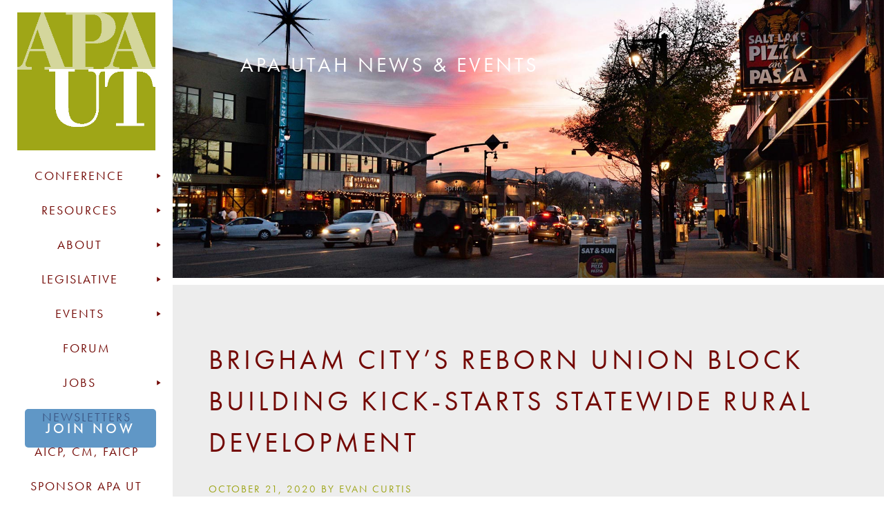

--- FILE ---
content_type: text/html; charset=UTF-8
request_url: https://apautah.org/planninginthenews/brigham-citys-reborn-union-block-building-kick-starts-statewide-rural-development/
body_size: 65501
content:
					<!DOCTYPE html PUBLIC "-//W3C//DTD XHTML 1.0 Transitional//EN" "http://www.w3.org/TR/xhtml1/DTD/xhtml1-transitional.dtd">
<html xmlns="http://www.w3.org/1999/xhtml" lang="en-US">
<head profile="http://gmpg.org/xfn/11">

    <title>Brigham City&#8217;s reborn Union Block Building kick-starts statewide rural development</title>
 <!-- ****** faviconit.com favicons ****** -->
	<link rel="apple-touch-icon" sizes="180x180" href="/wp-content/themes/APA Utah/apple-touch-icon.png">
<link rel="icon" type="image/png" sizes="32x32" href="/wp-content/themes/APA Utah//favicon-32x32.png">
<link rel="icon" type="image/png" sizes="16x16" href="/wp-content/themes/APA Utah//favicon-16x16.png">
<link rel="manifest" href="/wp-content/themes/APA Utah//site.webmanifest">
<link rel="mask-icon" href="/wp-content/themes/APA Utah/safari-pinned-tab.svg" color="#5bbad5">
<meta name="msapplication-TileColor" content="#da532c">
<meta name="theme-color" content="#ffffff">
	<!-- ****** faviconit.com favicons ****** -->
    <meta http-equiv="content-type" content="text/html; charset=UTF-8"/>
 <meta name="viewport" content="width=device-width, initial-scale=1">
    <link rel="stylesheet" type="text/css" href="https://apautah.org/wp-content/themes/apa/A.style.css.pagespeed.cf.NDuqOyhY-E.css"/>

    
     
    <link rel="alternate" type="application/rss+xml" href="https://apautah.org/feed/" title="Utah Chapter, American Planning Association latest posts"/>
    <link rel="alternate" type="application/rss+xml" href="https://apautah.org/comments/feed/" title="Utah Chapter, American Planning Association latest comments"/>
    <link rel="pingback" href="https://apautah.org/xmlrpc.php"/>
    
 <!--<script src="https://code.jquery.com/jquery-3.0.0.min.js"></script>   -->
<!--<script type="text/javascript" src="https://apautah.org/wp-content/themes/apa/js/scripts.js"></script>-->
    
	<link rel="stylesheet" href="https://use.typekit.net/cng4akb.css">
	
	<meta name='robots' content='max-image-preview:large'/>
	<style>img:is([sizes="auto" i], [sizes^="auto," i]) {contain-intrinsic-size:3000px 1500px}</style>
	<link rel='dns-prefetch' href='//www.google.com'/>
<link rel='dns-prefetch' href='//accounts.google.com'/>
<meta name="generator" content="Event Espresso Version 4.10.38.p"/>
<script type="text/javascript">//<![CDATA[
window._wpemojiSettings={"baseUrl":"https:\/\/s.w.org\/images\/core\/emoji\/15.0.3\/72x72\/","ext":".png","svgUrl":"https:\/\/s.w.org\/images\/core\/emoji\/15.0.3\/svg\/","svgExt":".svg","source":{"concatemoji":"https:\/\/apautah.org\/wp-includes\/js\/wp-emoji-release.min.js?ver=6.7.4"}};!function(i,n){var o,s,e;function c(e){try{var t={supportTests:e,timestamp:(new Date).valueOf()};sessionStorage.setItem(o,JSON.stringify(t))}catch(e){}}function p(e,t,n){e.clearRect(0,0,e.canvas.width,e.canvas.height),e.fillText(t,0,0);var t=new Uint32Array(e.getImageData(0,0,e.canvas.width,e.canvas.height).data),r=(e.clearRect(0,0,e.canvas.width,e.canvas.height),e.fillText(n,0,0),new Uint32Array(e.getImageData(0,0,e.canvas.width,e.canvas.height).data));return t.every(function(e,t){return e===r[t]})}function u(e,t,n){switch(t){case"flag":return n(e,"\ud83c\udff3\ufe0f\u200d\u26a7\ufe0f","\ud83c\udff3\ufe0f\u200b\u26a7\ufe0f")?!1:!n(e,"\ud83c\uddfa\ud83c\uddf3","\ud83c\uddfa\u200b\ud83c\uddf3")&&!n(e,"\ud83c\udff4\udb40\udc67\udb40\udc62\udb40\udc65\udb40\udc6e\udb40\udc67\udb40\udc7f","\ud83c\udff4\u200b\udb40\udc67\u200b\udb40\udc62\u200b\udb40\udc65\u200b\udb40\udc6e\u200b\udb40\udc67\u200b\udb40\udc7f");case"emoji":return!n(e,"\ud83d\udc26\u200d\u2b1b","\ud83d\udc26\u200b\u2b1b")}return!1}function f(e,t,n){var r="undefined"!=typeof WorkerGlobalScope&&self instanceof WorkerGlobalScope?new OffscreenCanvas(300,150):i.createElement("canvas"),a=r.getContext("2d",{willReadFrequently:!0}),o=(a.textBaseline="top",a.font="600 32px Arial",{});return e.forEach(function(e){o[e]=t(a,e,n)}),o}function t(e){var t=i.createElement("script");t.src=e,t.defer=!0,i.head.appendChild(t)}"undefined"!=typeof Promise&&(o="wpEmojiSettingsSupports",s=["flag","emoji"],n.supports={everything:!0,everythingExceptFlag:!0},e=new Promise(function(e){i.addEventListener("DOMContentLoaded",e,{once:!0})}),new Promise(function(t){var n=function(){try{var e=JSON.parse(sessionStorage.getItem(o));if("object"==typeof e&&"number"==typeof e.timestamp&&(new Date).valueOf()<e.timestamp+604800&&"object"==typeof e.supportTests)return e.supportTests}catch(e){}return null}();if(!n){if("undefined"!=typeof Worker&&"undefined"!=typeof OffscreenCanvas&&"undefined"!=typeof URL&&URL.createObjectURL&&"undefined"!=typeof Blob)try{var e="postMessage("+f.toString()+"("+[JSON.stringify(s),u.toString(),p.toString()].join(",")+"));",r=new Blob([e],{type:"text/javascript"}),a=new Worker(URL.createObjectURL(r),{name:"wpTestEmojiSupports"});return void(a.onmessage=function(e){c(n=e.data),a.terminate(),t(n)})}catch(e){}c(n=f(s,u,p))}t(n)}).then(function(e){for(var t in e)n.supports[t]=e[t],n.supports.everything=n.supports.everything&&n.supports[t],"flag"!==t&&(n.supports.everythingExceptFlag=n.supports.everythingExceptFlag&&n.supports[t]);n.supports.everythingExceptFlag=n.supports.everythingExceptFlag&&!n.supports.flag,n.DOMReady=!1,n.readyCallback=function(){n.DOMReady=!0}}).then(function(){return e}).then(function(){var e;n.supports.everything||(n.readyCallback(),(e=n.source||{}).concatemoji?t(e.concatemoji):e.wpemoji&&e.twemoji&&(t(e.twemoji),t(e.wpemoji)))}))}((window,document),window._wpemojiSettings);
//]]></script>
<link rel='stylesheet' id='xoo-aff-style-css' href='https://apautah.org/wp-content/plugins/easy-login-woocommerce/xoo-form-fields-fw/assets/css/xoo-aff-style.css?ver=2.0.2' type='text/css' media='all'/>
<style id='xoo-aff-style-inline-css' type='text/css'>.xoo-aff-input-group .xoo-aff-input-icon{background-color:#eee;color:#555;max-width:40px;min-width:40px;border-color:#ccc;border-width:1px;font-size:14px}.xoo-aff-group{margin-bottom:30px}.xoo-aff-group input[type="text"],.xoo-aff-group input[type="password"],.xoo-aff-group input[type="email"],.xoo-aff-group input[type="number"],.xoo-aff-group select,.xoo-aff-group select+.select2,.xoo-aff-group input[type="tel"],.xoo-aff-group input[type="file"]{background-color:#fff;color:#777;border-width:1px;border-color:#ccc;height:50px}.xoo-aff-group input[type="file"]{line-height:calc(50px - 13px)}.xoo-aff-group input[type="text"]::placeholder,.xoo-aff-group input[type="password"]::placeholder,.xoo-aff-group input[type="email"]::placeholder,.xoo-aff-group input[type="number"]::placeholder,.xoo-aff-group select::placeholder,.xoo-aff-group input[type="tel"]::placeholder,.xoo-aff-group .select2-selection__rendered,.xoo-aff-group .select2-container--default .select2-selection--single .select2-selection__rendered,.xoo-aff-group input[type="file"]::placeholder,.xoo-aff-group input::file-selector-button{color:#777}.xoo-aff-group input[type="text"]:focus,.xoo-aff-group input[type="password"]:focus,.xoo-aff-group input[type="email"]:focus,.xoo-aff-group input[type="number"]:focus,.xoo-aff-group select:focus,.xoo-aff-group select+.select2:focus,.xoo-aff-group input[type="tel"]:focus,.xoo-aff-group input[type="file"]:focus{background-color:#ededed;color:#000}[placeholder]:focus::-webkit-input-placeholder{color:#000!important}.xoo-aff-input-icon+input[type="text"],.xoo-aff-input-icon+input[type="password"],.xoo-aff-input-icon+input[type="email"],.xoo-aff-input-icon+input[type="number"],.xoo-aff-input-icon+select,.xoo-aff-input-icon+select+.select2,.xoo-aff-input-icon+input[type="tel"],.xoo-aff-input-icon+input[type="file"]{border-bottom-left-radius:0;border-top-left-radius:0}</style>
<link rel='stylesheet' id='xoo-aff-font-awesome5-css' href='https://apautah.org/wp-content/plugins/easy-login-woocommerce/xoo-form-fields-fw/lib/fontawesome5/css/all.min.css?ver=6.7.4' type='text/css' media='all'/>
<link rel='stylesheet' id='select2-css' href='https://apautah.org/wp-content/plugins/easy-login-woocommerce/xoo-form-fields-fw/lib/select2/select2.css?ver=6.7.4' type='text/css' media='all'/>
<style id='wp-emoji-styles-inline-css' type='text/css'>img.wp-smiley,img.emoji{display:inline!important;border:none!important;box-shadow:none!important;height:1em!important;width:1em!important;margin:0 .07em!important;vertical-align:-.1em!important;background:none!important;padding:0!important}</style>
<link rel='stylesheet' id='wp-block-library-css' href='https://apautah.org/wp-includes/css/dist/block-library/style.min.css?ver=6.7.4' type='text/css' media='all'/>
<link rel='stylesheet' id='eventespresso-core-blocks-frontend-css' href='https://apautah.org/wp-content/plugins/event-espresso-core-reg/assets/dist/eventespresso-core-blocks-frontend.29c339f5c2571b5fb45c.dist.css?ver=f0abb9f43ce252b5ebaf2cae693dd284' type='text/css' media='all'/>
<style id='classic-theme-styles-inline-css' type='text/css'>.wp-block-button__link{color:#fff;background-color:#32373c;border-radius:9999px;box-shadow:none;text-decoration:none;padding:calc(.667em + 2px) calc(1.333em + 2px);font-size:1.125em}.wp-block-file__button{background:#32373c;color:#fff;text-decoration:none}</style>
<style id='global-styles-inline-css' type='text/css'>:root{--wp--preset--aspect-ratio--square:1;--wp--preset--aspect-ratio--4-3: 4/3;--wp--preset--aspect-ratio--3-4: 3/4;--wp--preset--aspect-ratio--3-2: 3/2;--wp--preset--aspect-ratio--2-3: 2/3;--wp--preset--aspect-ratio--16-9: 16/9;--wp--preset--aspect-ratio--9-16: 9/16;--wp--preset--color--black:#000;--wp--preset--color--cyan-bluish-gray:#abb8c3;--wp--preset--color--white:#fff;--wp--preset--color--pale-pink:#f78da7;--wp--preset--color--vivid-red:#cf2e2e;--wp--preset--color--luminous-vivid-orange:#ff6900;--wp--preset--color--luminous-vivid-amber:#fcb900;--wp--preset--color--light-green-cyan:#7bdcb5;--wp--preset--color--vivid-green-cyan:#00d084;--wp--preset--color--pale-cyan-blue:#8ed1fc;--wp--preset--color--vivid-cyan-blue:#0693e3;--wp--preset--color--vivid-purple:#9b51e0;--wp--preset--gradient--vivid-cyan-blue-to-vivid-purple:linear-gradient(135deg,rgba(6,147,227,1) 0%,#9b51e0 100%);--wp--preset--gradient--light-green-cyan-to-vivid-green-cyan:linear-gradient(135deg,#7adcb4 0%,#00d082 100%);--wp--preset--gradient--luminous-vivid-amber-to-luminous-vivid-orange:linear-gradient(135deg,rgba(252,185,0,1) 0%,rgba(255,105,0,1) 100%);--wp--preset--gradient--luminous-vivid-orange-to-vivid-red:linear-gradient(135deg,rgba(255,105,0,1) 0%,#cf2e2e 100%);--wp--preset--gradient--very-light-gray-to-cyan-bluish-gray:linear-gradient(135deg,#eee 0%,#a9b8c3 100%);--wp--preset--gradient--cool-to-warm-spectrum:linear-gradient(135deg,#4aeadc 0%,#9778d1 20%,#cf2aba 40%,#ee2c82 60%,#fb6962 80%,#fef84c 100%);--wp--preset--gradient--blush-light-purple:linear-gradient(135deg,#ffceec 0%,#9896f0 100%);--wp--preset--gradient--blush-bordeaux:linear-gradient(135deg,#fecda5 0%,#fe2d2d 50%,#6b003e 100%);--wp--preset--gradient--luminous-dusk:linear-gradient(135deg,#ffcb70 0%,#c751c0 50%,#4158d0 100%);--wp--preset--gradient--pale-ocean:linear-gradient(135deg,#fff5cb 0%,#b6e3d4 50%,#33a7b5 100%);--wp--preset--gradient--electric-grass:linear-gradient(135deg,#caf880 0%,#71ce7e 100%);--wp--preset--gradient--midnight:linear-gradient(135deg,#020381 0%,#2874fc 100%);--wp--preset--font-size--small:13px;--wp--preset--font-size--medium:20px;--wp--preset--font-size--large:36px;--wp--preset--font-size--x-large:42px;--wp--preset--font-family--inter:"Inter" , sans-serif;--wp--preset--font-family--cardo:Cardo;--wp--preset--spacing--20:.44rem;--wp--preset--spacing--30:.67rem;--wp--preset--spacing--40:1rem;--wp--preset--spacing--50:1.5rem;--wp--preset--spacing--60:2.25rem;--wp--preset--spacing--70:3.38rem;--wp--preset--spacing--80:5.06rem;--wp--preset--shadow--natural:6px 6px 9px rgba(0,0,0,.2);--wp--preset--shadow--deep:12px 12px 50px rgba(0,0,0,.4);--wp--preset--shadow--sharp:6px 6px 0 rgba(0,0,0,.2);--wp--preset--shadow--outlined:6px 6px 0 -3px rgba(255,255,255,1) , 6px 6px rgba(0,0,0,1);--wp--preset--shadow--crisp:6px 6px 0 rgba(0,0,0,1)}:where(.is-layout-flex){gap:.5em}:where(.is-layout-grid){gap:.5em}body .is-layout-flex{display:flex}.is-layout-flex{flex-wrap:wrap;align-items:center}.is-layout-flex > :is(*, div){margin:0}body .is-layout-grid{display:grid}.is-layout-grid > :is(*, div){margin:0}:where(.wp-block-columns.is-layout-flex){gap:2em}:where(.wp-block-columns.is-layout-grid){gap:2em}:where(.wp-block-post-template.is-layout-flex){gap:1.25em}:where(.wp-block-post-template.is-layout-grid){gap:1.25em}.has-black-color{color:var(--wp--preset--color--black)!important}.has-cyan-bluish-gray-color{color:var(--wp--preset--color--cyan-bluish-gray)!important}.has-white-color{color:var(--wp--preset--color--white)!important}.has-pale-pink-color{color:var(--wp--preset--color--pale-pink)!important}.has-vivid-red-color{color:var(--wp--preset--color--vivid-red)!important}.has-luminous-vivid-orange-color{color:var(--wp--preset--color--luminous-vivid-orange)!important}.has-luminous-vivid-amber-color{color:var(--wp--preset--color--luminous-vivid-amber)!important}.has-light-green-cyan-color{color:var(--wp--preset--color--light-green-cyan)!important}.has-vivid-green-cyan-color{color:var(--wp--preset--color--vivid-green-cyan)!important}.has-pale-cyan-blue-color{color:var(--wp--preset--color--pale-cyan-blue)!important}.has-vivid-cyan-blue-color{color:var(--wp--preset--color--vivid-cyan-blue)!important}.has-vivid-purple-color{color:var(--wp--preset--color--vivid-purple)!important}.has-black-background-color{background-color:var(--wp--preset--color--black)!important}.has-cyan-bluish-gray-background-color{background-color:var(--wp--preset--color--cyan-bluish-gray)!important}.has-white-background-color{background-color:var(--wp--preset--color--white)!important}.has-pale-pink-background-color{background-color:var(--wp--preset--color--pale-pink)!important}.has-vivid-red-background-color{background-color:var(--wp--preset--color--vivid-red)!important}.has-luminous-vivid-orange-background-color{background-color:var(--wp--preset--color--luminous-vivid-orange)!important}.has-luminous-vivid-amber-background-color{background-color:var(--wp--preset--color--luminous-vivid-amber)!important}.has-light-green-cyan-background-color{background-color:var(--wp--preset--color--light-green-cyan)!important}.has-vivid-green-cyan-background-color{background-color:var(--wp--preset--color--vivid-green-cyan)!important}.has-pale-cyan-blue-background-color{background-color:var(--wp--preset--color--pale-cyan-blue)!important}.has-vivid-cyan-blue-background-color{background-color:var(--wp--preset--color--vivid-cyan-blue)!important}.has-vivid-purple-background-color{background-color:var(--wp--preset--color--vivid-purple)!important}.has-black-border-color{border-color:var(--wp--preset--color--black)!important}.has-cyan-bluish-gray-border-color{border-color:var(--wp--preset--color--cyan-bluish-gray)!important}.has-white-border-color{border-color:var(--wp--preset--color--white)!important}.has-pale-pink-border-color{border-color:var(--wp--preset--color--pale-pink)!important}.has-vivid-red-border-color{border-color:var(--wp--preset--color--vivid-red)!important}.has-luminous-vivid-orange-border-color{border-color:var(--wp--preset--color--luminous-vivid-orange)!important}.has-luminous-vivid-amber-border-color{border-color:var(--wp--preset--color--luminous-vivid-amber)!important}.has-light-green-cyan-border-color{border-color:var(--wp--preset--color--light-green-cyan)!important}.has-vivid-green-cyan-border-color{border-color:var(--wp--preset--color--vivid-green-cyan)!important}.has-pale-cyan-blue-border-color{border-color:var(--wp--preset--color--pale-cyan-blue)!important}.has-vivid-cyan-blue-border-color{border-color:var(--wp--preset--color--vivid-cyan-blue)!important}.has-vivid-purple-border-color{border-color:var(--wp--preset--color--vivid-purple)!important}.has-vivid-cyan-blue-to-vivid-purple-gradient-background{background:var(--wp--preset--gradient--vivid-cyan-blue-to-vivid-purple)!important}.has-light-green-cyan-to-vivid-green-cyan-gradient-background{background:var(--wp--preset--gradient--light-green-cyan-to-vivid-green-cyan)!important}.has-luminous-vivid-amber-to-luminous-vivid-orange-gradient-background{background:var(--wp--preset--gradient--luminous-vivid-amber-to-luminous-vivid-orange)!important}.has-luminous-vivid-orange-to-vivid-red-gradient-background{background:var(--wp--preset--gradient--luminous-vivid-orange-to-vivid-red)!important}.has-very-light-gray-to-cyan-bluish-gray-gradient-background{background:var(--wp--preset--gradient--very-light-gray-to-cyan-bluish-gray)!important}.has-cool-to-warm-spectrum-gradient-background{background:var(--wp--preset--gradient--cool-to-warm-spectrum)!important}.has-blush-light-purple-gradient-background{background:var(--wp--preset--gradient--blush-light-purple)!important}.has-blush-bordeaux-gradient-background{background:var(--wp--preset--gradient--blush-bordeaux)!important}.has-luminous-dusk-gradient-background{background:var(--wp--preset--gradient--luminous-dusk)!important}.has-pale-ocean-gradient-background{background:var(--wp--preset--gradient--pale-ocean)!important}.has-electric-grass-gradient-background{background:var(--wp--preset--gradient--electric-grass)!important}.has-midnight-gradient-background{background:var(--wp--preset--gradient--midnight)!important}.has-small-font-size{font-size:var(--wp--preset--font-size--small)!important}.has-medium-font-size{font-size:var(--wp--preset--font-size--medium)!important}.has-large-font-size{font-size:var(--wp--preset--font-size--large)!important}.has-x-large-font-size{font-size:var(--wp--preset--font-size--x-large)!important}:where(.wp-block-post-template.is-layout-flex){gap:1.25em}:where(.wp-block-post-template.is-layout-grid){gap:1.25em}:where(.wp-block-columns.is-layout-flex){gap:2em}:where(.wp-block-columns.is-layout-grid){gap:2em}:root :where(.wp-block-pullquote){font-size:1.5em;line-height:1.6}</style>
<link rel='stylesheet' id='bbp-default-css' href='https://apautah.org/wp-content/plugins/bbpress/templates/default/css/bbpress.min.css?ver=2.6.14' type='text/css' media='all'/>
<link rel='stylesheet' id='woocommerce-layout-css' href='https://apautah.org/wp-content/plugins/woocommerce/assets/css/woocommerce-layout.css?ver=9.6.1' type='text/css' media='all'/>
<link rel='stylesheet' id='woocommerce-smallscreen-css' href='https://apautah.org/wp-content/plugins/woocommerce/assets/css/woocommerce-smallscreen.css?ver=9.6.1' type='text/css' media='only screen and (max-width: 768px)'/>
<link rel='stylesheet' id='woocommerce-general-css' href='https://apautah.org/wp-content/plugins/woocommerce/assets/css/woocommerce.css,qver=9.6.1.pagespeed.ce._w8NmMdjri.css' type='text/css' media='all'/>
<style id='woocommerce-inline-inline-css' type='text/css'>.woocommerce form .form-row .required{visibility:visible}</style>
<link rel='stylesheet' id='wp-job-manager-job-listings-css' href='https://apautah.org/wp-content/plugins/wp-job-manager/assets/dist/css/A.job-listings.css,qver=598383a28ac5f9f156e4.pagespeed.cf.7MU7JI8H5n.css' type='text/css' media='all'/>
<link rel='stylesheet' id='xoo-el-style-css' href='https://apautah.org/wp-content/plugins/easy-login-woocommerce/assets/css/xoo-el-style.css?ver=2.8.6' type='text/css' media='all'/>
<style id='xoo-el-style-inline-css' type='text/css'>.xoo-el-form-container button.btn.button.xoo-el-action-btn{background-color:#333;color:#fff;font-weight:600;font-size:15px;height:40px}.xoo-el-container:not(.xoo-el-style-slider) .xoo-el-inmodal{max-width:500px;max-height:600px}.xoo-el-style-slider .xoo-el-modal{transform:translateX(500px);max-width:500px}.xoo-el-main,.xoo-el-main a,.xoo-el-main label{color:#000}.xoo-el-srcont{background-color:#fff}.xoo-el-form-container ul.xoo-el-tabs li.xoo-el-active{background-color:#2b74b3;color:#fff}.xoo-el-form-container ul.xoo-el-tabs li{background-color:#999;color:#fff;font-size:16px;padding:12px 20px}.xoo-el-main{padding:40px 30px}.xoo-el-form-container button.xoo-el-action-btn:not(.button){font-weight:600;font-size:15px}.xoo-el-modal:before{vertical-align:middle}.xoo-el-style-slider .xoo-el-srcont{justify-content:center}.xoo-el-style-slider .xoo-el-main{padding-top:10px;padding-bottom:10px}.xoo-el-popup-active .xoo-el-opac{opacity:.7;background-color:#000}.xoo-el-form-container ul.xoo-el-tabs li{font-family: &#039;futura-pt&#039;,sans-serif !important;letter-spacing:4px;text-transform:uppercase;font-weight:700;border-radius:5px}</style>
<link rel='stylesheet' id='xoo-el-fonts-css' href='https://apautah.org/wp-content/plugins/easy-login-woocommerce/assets/css/xoo-el-fonts.css?ver=2.8.6' type='text/css' media='all'/>
<link rel='stylesheet' id='megamenu-css' href='https://apautah.org/wp-content/uploads/maxmegamenu/style.css?ver=0cbc32' type='text/css' media='all'/>
<link rel='stylesheet' id='dashicons-css' href='https://apautah.org/wp-includes/css/dashicons.min.css?ver=6.7.4' type='text/css' media='all'/>
<link rel='stylesheet' id='megamenu-genericons-css' href='https://apautah.org/wp-content/plugins/megamenu-pro/icons/genericons/genericons/genericons.css?ver=2.1.1' type='text/css' media='all'/>
<link rel='stylesheet' id='megamenu-fontawesome-css' href='https://apautah.org/wp-content/plugins/megamenu-pro/icons/fontawesome/css/font-awesome.min.css?ver=2.1.1' type='text/css' media='all'/>
<link rel='stylesheet' id='megamenu-fontawesome5-css' href='https://apautah.org/wp-content/plugins/megamenu-pro/icons/fontawesome5/css/all.min.css?ver=2.1.1' type='text/css' media='all'/>
<link rel='stylesheet' id='brands-styles-css' href='https://apautah.org/wp-content/plugins/woocommerce/assets/css/brands.css?ver=9.6.1' type='text/css' media='all'/>
<link rel='stylesheet' id='xoo-sl-style-css' href='https://apautah.org/wp-content/plugins/social-login-woocommerce/assets/css/xoo-sl-style.css?ver=1.4' type='text/css' media='all'/>
<style id='xoo-sl-style-inline-css' type='text/css'>.xoo-sl-btn-x a,.xoo-sl-btn-x a:hover{background-color:#000;color:#fff}.xoo-sl-display-text .xoo-sl-icon svg{fill:#fff}.xoo-sl-display-text .xoo-sl-btn-x a{padding:3px 20px}.xoo-sl-display-text .xoo-sl-btn-x,.xoo-sl-display-text .xoo-sl-apple-login-btn{height:31px;max-width:200px;width:100%}.xoo-sl-display-text .xoo-sl-btn-x a,.xoo-sl-display-text .xoo-sl-apple-login-btn{border-radius:4px}span.xoo-sl-icon svg,.xoo-sl-display-icon .xoo-sl-apple-login-btn{width:30px;height:30px}</style>
<script type="text/javascript" src="https://apautah.org/wp-includes/js/jquery/jquery.min.js,qver=3.7.1.pagespeed.jm.PoWN7KAtLT.js" id="jquery-core-js"></script>
<script type="text/javascript" src="https://apautah.org/wp-includes/js/jquery/jquery-migrate.min.js,qver=3.4.1.pagespeed.jm.bhhu-RahTI.js" id="jquery-migrate-js"></script>
<script type="text/javascript" id="zxcvbn-async-js-extra">//<![CDATA[
var _zxcvbnSettings={"src":"https:\/\/apautah.org\/wp-includes\/js\/zxcvbn.min.js"};
//]]></script>
<script type="text/javascript" src="https://apautah.org/wp-includes/js/zxcvbn-async.min.js?ver=1.0" id="zxcvbn-async-js"></script>
<script type="text/javascript" src="https://apautah.org/wp-content/plugins/easy-login-woocommerce/xoo-form-fields-fw/lib/select2/select2.js?ver=2.0.2" id="select2-js" defer="defer" data-wp-strategy="defer"></script>
<script type="text/javascript" id="xoo-aff-js-js-extra">//<![CDATA[
var xoo_aff_localize={"adminurl":"https:\/\/apautah.org\/wp-admin\/admin-ajax.php","countries":"{\"AF\":\"Afghanistan\",\"AX\":\"\u00c5land Islands\",\"AL\":\"Albania\",\"DZ\":\"Algeria\",\"AS\":\"American Samoa\",\"AD\":\"Andorra\",\"AO\":\"Angola\",\"AI\":\"Anguilla\",\"AQ\":\"Antarctica\",\"AG\":\"Antigua and Barbuda\",\"AR\":\"Argentina\",\"AM\":\"Armenia\",\"AW\":\"Aruba\",\"AU\":\"Australia\",\"AT\":\"Austria\",\"AZ\":\"Azerbaijan\",\"BS\":\"Bahamas\",\"BH\":\"Bahrain\",\"BD\":\"Bangladesh\",\"BB\":\"Barbados\",\"BY\":\"Belarus\",\"BE\":\"Belgium\",\"PW\":\"Belau\",\"BZ\":\"Belize\",\"BJ\":\"Benin\",\"BM\":\"Bermuda\",\"BT\":\"Bhutan\",\"BO\":\"Bolivia\",\"BQ\":\"Bonaire, Saint Eustatius and Saba\",\"BA\":\"Bosnia and Herzegovina\",\"BW\":\"Botswana\",\"BV\":\"Bouvet Island\",\"BR\":\"Brazil\",\"IO\":\"British Indian Ocean Territory\",\"BN\":\"Brunei\",\"BG\":\"Bulgaria\",\"BF\":\"Burkina Faso\",\"BI\":\"Burundi\",\"KH\":\"Cambodia\",\"CM\":\"Cameroon\",\"CA\":\"Canada\",\"CV\":\"Cape Verde\",\"KY\":\"Cayman Islands\",\"CF\":\"Central African Republic\",\"TD\":\"Chad\",\"CL\":\"Chile\",\"CN\":\"China\",\"CX\":\"Christmas Island\",\"CC\":\"Cocos (Keeling) Islands\",\"CO\":\"Colombia\",\"KM\":\"Comoros\",\"CG\":\"Congo (Brazzaville)\",\"CD\":\"Congo (Kinshasa)\",\"CK\":\"Cook Islands\",\"CR\":\"Costa Rica\",\"HR\":\"Croatia\",\"CU\":\"Cuba\",\"CW\":\"Cura\u00e7ao\",\"CY\":\"Cyprus\",\"CZ\":\"Czech Republic\",\"DK\":\"Denmark\",\"DJ\":\"Djibouti\",\"DM\":\"Dominica\",\"DO\":\"Dominican Republic\",\"EC\":\"Ecuador\",\"EG\":\"Egypt\",\"SV\":\"El Salvador\",\"GQ\":\"Equatorial Guinea\",\"ER\":\"Eritrea\",\"EE\":\"Estonia\",\"ET\":\"Ethiopia\",\"FK\":\"Falkland Islands\",\"FO\":\"Faroe Islands\",\"FJ\":\"Fiji\",\"FI\":\"Finland\",\"FR\":\"France\",\"GF\":\"French Guiana\",\"PF\":\"French Polynesia\",\"TF\":\"French Southern Territories\",\"GA\":\"Gabon\",\"GM\":\"Gambia\",\"GE\":\"Georgia\",\"DE\":\"Germany\",\"GH\":\"Ghana\",\"GI\":\"Gibraltar\",\"GR\":\"Greece\",\"GL\":\"Greenland\",\"GD\":\"Grenada\",\"GP\":\"Guadeloupe\",\"GU\":\"Guam\",\"GT\":\"Guatemala\",\"GG\":\"Guernsey\",\"GN\":\"Guinea\",\"GW\":\"Guinea-Bissau\",\"GY\":\"Guyana\",\"HT\":\"Haiti\",\"HM\":\"Heard Island and McDonald Islands\",\"HN\":\"Honduras\",\"HK\":\"Hong Kong\",\"HU\":\"Hungary\",\"IS\":\"Iceland\",\"IN\":\"India\",\"ID\":\"Indonesia\",\"IR\":\"Iran\",\"IQ\":\"Iraq\",\"IE\":\"Ireland\",\"IM\":\"Isle of Man\",\"IL\":\"Israel\",\"IT\":\"Italy\",\"CI\":\"Ivory Coast\",\"JM\":\"Jamaica\",\"JP\":\"Japan\",\"JE\":\"Jersey\",\"JO\":\"Jordan\",\"KZ\":\"Kazakhstan\",\"KE\":\"Kenya\",\"KI\":\"Kiribati\",\"KW\":\"Kuwait\",\"KG\":\"Kyrgyzstan\",\"LA\":\"Laos\",\"LV\":\"Latvia\",\"LB\":\"Lebanon\",\"LS\":\"Lesotho\",\"LR\":\"Liberia\",\"LY\":\"Libya\",\"LI\":\"Liechtenstein\",\"LT\":\"Lithuania\",\"LU\":\"Luxembourg\",\"MO\":\"Macao S.A.R., China\",\"MK\":\"North Macedonia\",\"MG\":\"Madagascar\",\"MW\":\"Malawi\",\"MY\":\"Malaysia\",\"MV\":\"Maldives\",\"ML\":\"Mali\",\"MT\":\"Malta\",\"MH\":\"Marshall Islands\",\"MQ\":\"Martinique\",\"MR\":\"Mauritania\",\"MU\":\"Mauritius\",\"YT\":\"Mayotte\",\"MX\":\"Mexico\",\"FM\":\"Micronesia\",\"MD\":\"Moldova\",\"MC\":\"Monaco\",\"MN\":\"Mongolia\",\"ME\":\"Montenegro\",\"MS\":\"Montserrat\",\"MA\":\"Morocco\",\"MZ\":\"Mozambique\",\"MM\":\"Myanmar\",\"NA\":\"Namibia\",\"NR\":\"Nauru\",\"NP\":\"Nepal\",\"NL\":\"Netherlands\",\"NC\":\"New Caledonia\",\"NZ\":\"New Zealand\",\"NI\":\"Nicaragua\",\"NE\":\"Niger\",\"NG\":\"Nigeria\",\"NU\":\"Niue\",\"NF\":\"Norfolk Island\",\"MP\":\"Northern Mariana Islands\",\"KP\":\"North Korea\",\"NO\":\"Norway\",\"OM\":\"Oman\",\"PK\":\"Pakistan\",\"PS\":\"Palestinian Territory\",\"PA\":\"Panama\",\"PG\":\"Papua New Guinea\",\"PY\":\"Paraguay\",\"PE\":\"Peru\",\"PH\":\"Philippines\",\"PN\":\"Pitcairn\",\"PL\":\"Poland\",\"PT\":\"Portugal\",\"PR\":\"Puerto Rico\",\"QA\":\"Qatar\",\"RE\":\"Reunion\",\"RO\":\"Romania\",\"RU\":\"Russia\",\"RW\":\"Rwanda\",\"BL\":\"Saint Barth\u00e9lemy\",\"SH\":\"Saint Helena\",\"KN\":\"Saint Kitts and Nevis\",\"LC\":\"Saint Lucia\",\"MF\":\"Saint Martin (French part)\",\"SX\":\"Saint Martin (Dutch part)\",\"PM\":\"Saint Pierre and Miquelon\",\"VC\":\"Saint Vincent and the Grenadines\",\"SM\":\"San Marino\",\"ST\":\"S\u00e3o Tom\u00e9 and Pr\u00edncipe\",\"SA\":\"Saudi Arabia\",\"SN\":\"Senegal\",\"RS\":\"Serbia\",\"SC\":\"Seychelles\",\"SL\":\"Sierra Leone\",\"SG\":\"Singapore\",\"SK\":\"Slovakia\",\"SI\":\"Slovenia\",\"SB\":\"Solomon Islands\",\"SO\":\"Somalia\",\"ZA\":\"South Africa\",\"GS\":\"South Georgia\\\/Sandwich Islands\",\"KR\":\"South Korea\",\"SS\":\"South Sudan\",\"ES\":\"Spain\",\"LK\":\"Sri Lanka\",\"SD\":\"Sudan\",\"SR\":\"Suriname\",\"SJ\":\"Svalbard and Jan Mayen\",\"SZ\":\"Swaziland\",\"SE\":\"Sweden\",\"CH\":\"Switzerland\",\"SY\":\"Syria\",\"TW\":\"Taiwan\",\"TJ\":\"Tajikistan\",\"TZ\":\"Tanzania\",\"TH\":\"Thailand\",\"TL\":\"Timor-Leste\",\"TG\":\"Togo\",\"TK\":\"Tokelau\",\"TO\":\"Tonga\",\"TT\":\"Trinidad and Tobago\",\"TN\":\"Tunisia\",\"TR\":\"Turkey\",\"TM\":\"Turkmenistan\",\"TC\":\"Turks and Caicos Islands\",\"TV\":\"Tuvalu\",\"UG\":\"Uganda\",\"UA\":\"Ukraine\",\"AE\":\"United Arab Emirates\",\"GB\":\"United Kingdom (UK)\",\"US\":\"United States (US)\",\"UM\":\"United States (US) Minor Outlying Islands\",\"UY\":\"Uruguay\",\"UZ\":\"Uzbekistan\",\"VU\":\"Vanuatu\",\"VA\":\"Vatican\",\"VE\":\"Venezuela\",\"VN\":\"Vietnam\",\"VG\":\"Virgin Islands (British)\",\"VI\":\"Virgin Islands (US)\",\"WF\":\"Wallis and Futuna\",\"EH\":\"Western Sahara\",\"WS\":\"Samoa\",\"YE\":\"Yemen\",\"ZM\":\"Zambia\",\"ZW\":\"Zimbabwe\"}","states":"{\"AF\":[],\"AO\":{\"BGO\":\"Bengo\",\"BLU\":\"Benguela\",\"BIE\":\"Bi\\u00e9\",\"CAB\":\"Cabinda\",\"CNN\":\"Cunene\",\"HUA\":\"Huambo\",\"HUI\":\"Hu\\u00edla\",\"CCU\":\"Kuando Kubango\",\"CNO\":\"Kwanza-Norte\",\"CUS\":\"Kwanza-Sul\",\"LUA\":\"Luanda\",\"LNO\":\"Lunda-Norte\",\"LSU\":\"Lunda-Sul\",\"MAL\":\"Malanje\",\"MOX\":\"Moxico\",\"NAM\":\"Namibe\",\"UIG\":\"U\\u00edge\",\"ZAI\":\"Zaire\"},\"AR\":{\"C\":\"Ciudad Aut\u00f3noma de Buenos Aires\",\"B\":\"Buenos Aires\",\"K\":\"Catamarca\",\"H\":\"Chaco\",\"U\":\"Chubut\",\"X\":\"C\u00f3rdoba\",\"W\":\"Corrientes\",\"E\":\"Entre R\u00edos\",\"P\":\"Formosa\",\"Y\":\"Jujuy\",\"L\":\"La Pampa\",\"F\":\"La Rioja\",\"M\":\"Mendoza\",\"N\":\"Misiones\",\"Q\":\"Neuqu\u00e9n\",\"R\":\"R\u00edo Negro\",\"A\":\"Salta\",\"J\":\"San Juan\",\"D\":\"San Luis\",\"Z\":\"Santa Cruz\",\"S\":\"Santa Fe\",\"G\":\"Santiago del Estero\",\"V\":\"Tierra del Fuego\",\"T\":\"Tucum\u00e1n\"},\"AT\":[],\"AU\":{\"ACT\":\"Australian Capital Territory\",\"NSW\":\"New South Wales\",\"NT\":\"Northern Territory\",\"QLD\":\"Queensland\",\"SA\":\"South Australia\",\"TAS\":\"Tasmania\",\"VIC\":\"Victoria\",\"WA\":\"Western Australia\"},\"AX\":[],\"BD\":{\"BD-05\":\"Bagerhat\",\"BD-01\":\"Bandarban\",\"BD-02\":\"Barguna\",\"BD-06\":\"Barishal\",\"BD-07\":\"Bhola\",\"BD-03\":\"Bogura\",\"BD-04\":\"Brahmanbaria\",\"BD-09\":\"Chandpur\",\"BD-10\":\"Chattogram\",\"BD-12\":\"Chuadanga\",\"BD-11\":\"Cox's Bazar\",\"BD-08\":\"Cumilla\",\"BD-13\":\"Dhaka\",\"BD-14\":\"Dinajpur\",\"BD-15\":\"Faridpur \",\"BD-16\":\"Feni\",\"BD-19\":\"Gaibandha\",\"BD-18\":\"Gazipur\",\"BD-17\":\"Gopalganj\",\"BD-20\":\"Habiganj\",\"BD-21\":\"Jamalpur\",\"BD-22\":\"Jashore\",\"BD-25\":\"Jhalokati\",\"BD-23\":\"Jhenaidah\",\"BD-24\":\"Joypurhat\",\"BD-29\":\"Khagrachhari\",\"BD-27\":\"Khulna\",\"BD-26\":\"Kishoreganj\",\"BD-28\":\"Kurigram\",\"BD-30\":\"Kushtia\",\"BD-31\":\"Lakshmipur\",\"BD-32\":\"Lalmonirhat\",\"BD-36\":\"Madaripur\",\"BD-37\":\"Magura\",\"BD-33\":\"Manikganj \",\"BD-39\":\"Meherpur\",\"BD-38\":\"Moulvibazar\",\"BD-35\":\"Munshiganj\",\"BD-34\":\"Mymensingh\",\"BD-48\":\"Naogaon\",\"BD-43\":\"Narail\",\"BD-40\":\"Narayanganj\",\"BD-42\":\"Narsingdi\",\"BD-44\":\"Natore\",\"BD-45\":\"Nawabganj\",\"BD-41\":\"Netrakona\",\"BD-46\":\"Nilphamari\",\"BD-47\":\"Noakhali\",\"BD-49\":\"Pabna\",\"BD-52\":\"Panchagarh\",\"BD-51\":\"Patuakhali\",\"BD-50\":\"Pirojpur\",\"BD-53\":\"Rajbari\",\"BD-54\":\"Rajshahi\",\"BD-56\":\"Rangamati\",\"BD-55\":\"Rangpur\",\"BD-58\":\"Satkhira\",\"BD-62\":\"Shariatpur\",\"BD-57\":\"Sherpur\",\"BD-59\":\"Sirajganj\",\"BD-61\":\"Sunamganj\",\"BD-60\":\"Sylhet\",\"BD-63\":\"Tangail\",\"BD-64\":\"Thakurgaon\"},\"BE\":[],\"BG\":{\"BG-01\":\"Blagoevgrad\",\"BG-02\":\"Burgas\",\"BG-08\":\"Dobrich\",\"BG-07\":\"Gabrovo\",\"BG-26\":\"Haskovo\",\"BG-09\":\"Kardzhali\",\"BG-10\":\"Kyustendil\",\"BG-11\":\"Lovech\",\"BG-12\":\"Montana\",\"BG-13\":\"Pazardzhik\",\"BG-14\":\"Pernik\",\"BG-15\":\"Pleven\",\"BG-16\":\"Plovdiv\",\"BG-17\":\"Razgrad\",\"BG-18\":\"Ruse\",\"BG-27\":\"Shumen\",\"BG-19\":\"Silistra\",\"BG-20\":\"Sliven\",\"BG-21\":\"Smolyan\",\"BG-23\":\"Sofia\",\"BG-22\":\"Sofia-Grad\",\"BG-24\":\"Stara Zagora\",\"BG-25\":\"Targovishte\",\"BG-03\":\"Varna\",\"BG-04\":\"Veliko Tarnovo\",\"BG-05\":\"Vidin\",\"BG-06\":\"Vratsa\",\"BG-28\":\"Yambol\"},\"BH\":[],\"BI\":[],\"BO\":{\"B\":\"Chuquisaca\",\"H\":\"Beni\",\"C\":\"Cochabamba\",\"L\":\"La Paz\",\"O\":\"Oruro\",\"N\":\"Pando\",\"P\":\"Potos\\u00ed\",\"S\":\"Santa Cruz\",\"T\":\"Tarija\"},\"BR\":{\"AC\":\"Acre\",\"AL\":\"Alagoas\",\"AP\":\"Amap\u00e1\",\"AM\":\"Amazonas\",\"BA\":\"Bahia\",\"CE\":\"Cear\u00e1\",\"DF\":\"Distrito Federal\",\"ES\":\"Esp\u00edrito Santo\",\"GO\":\"Goi\u00e1s\",\"MA\":\"Maranh\u00e3o\",\"MT\":\"Mato Grosso\",\"MS\":\"Mato Grosso do Sul\",\"MG\":\"Minas Gerais\",\"PA\":\"Par\u00e1\",\"PB\":\"Para\u00edba\",\"PR\":\"Paran\u00e1\",\"PE\":\"Pernambuco\",\"PI\":\"Piau\u00ed\",\"RJ\":\"Rio de Janeiro\",\"RN\":\"Rio Grande do Norte\",\"RS\":\"Rio Grande do Sul\",\"RO\":\"Rond\u00f4nia\",\"RR\":\"Roraima\",\"SC\":\"Santa Catarina\",\"SP\":\"S\u00e3o Paulo\",\"SE\":\"Sergipe\",\"TO\":\"Tocantins\"},\"CA\":{\"AB\":\"Alberta\",\"BC\":\"British Columbia\",\"MB\":\"Manitoba\",\"NB\":\"New Brunswick\",\"NL\":\"Newfoundland and Labrador\",\"NT\":\"Northwest Territories\",\"NS\":\"Nova Scotia\",\"NU\":\"Nunavut\",\"ON\":\"Ontario\",\"PE\":\"Prince Edward Island\",\"QC\":\"Quebec\",\"SK\":\"Saskatchewan\",\"YT\":\"Yukon Territory\"},\"CH\":{\"AG\":\"Aargau\",\"AR\":\"Appenzell Ausserrhoden\",\"AI\":\"Appenzell Innerrhoden\",\"BL\":\"Basel-Landschaft\",\"BS\":\"Basel-Stadt\",\"BE\":\"Bern\",\"FR\":\"Fribourg\",\"GE\":\"Geneva\",\"GL\":\"Glarus\",\"GR\":\"Graub\u00fcnden\",\"JU\":\"Jura\",\"LU\":\"Luzern\",\"NE\":\"Neuch\u00e2tel\",\"NW\":\"Nidwalden\",\"OW\":\"Obwalden\",\"SH\":\"Schaffhausen\",\"SZ\":\"Schwyz\",\"SO\":\"Solothurn\",\"SG\":\"St. Gallen\",\"TG\":\"Thurgau\",\"TI\":\"Ticino\",\"UR\":\"Uri\",\"VS\":\"Valais\",\"VD\":\"Vaud\",\"ZG\":\"Zug\",\"ZH\":\"Z\u00fcrich\"},\"CN\":{\"CN1\":\"Yunnan \\\/ \u4e91\u5357\",\"CN2\":\"Beijing \\\/ \u5317\u4eac\",\"CN3\":\"Tianjin \\\/ \u5929\u6d25\",\"CN4\":\"Hebei \\\/ \u6cb3\u5317\",\"CN5\":\"Shanxi \\\/ \u5c71\u897f\",\"CN6\":\"Inner Mongolia \\\/ \u5167\u8499\u53e4\",\"CN7\":\"Liaoning \\\/ \u8fbd\u5b81\",\"CN8\":\"Jilin \\\/ \u5409\u6797\",\"CN9\":\"Heilongjiang \\\/ \u9ed1\u9f99\u6c5f\",\"CN10\":\"Shanghai \\\/ \u4e0a\u6d77\",\"CN11\":\"Jiangsu \\\/ \u6c5f\u82cf\",\"CN12\":\"Zhejiang \\\/ \u6d59\u6c5f\",\"CN13\":\"Anhui \\\/ \u5b89\u5fbd\",\"CN14\":\"Fujian \\\/ \u798f\u5efa\",\"CN15\":\"Jiangxi \\\/ \u6c5f\u897f\",\"CN16\":\"Shandong \\\/ \u5c71\u4e1c\",\"CN17\":\"Henan \\\/ \u6cb3\u5357\",\"CN18\":\"Hubei \\\/ \u6e56\u5317\",\"CN19\":\"Hunan \\\/ \u6e56\u5357\",\"CN20\":\"Guangdong \\\/ \u5e7f\u4e1c\",\"CN21\":\"Guangxi Zhuang \\\/ \u5e7f\u897f\u58ee\u65cf\",\"CN22\":\"Hainan \\\/ \u6d77\u5357\",\"CN23\":\"Chongqing \\\/ \u91cd\u5e86\",\"CN24\":\"Sichuan \\\/ \u56db\u5ddd\",\"CN25\":\"Guizhou \\\/ \u8d35\u5dde\",\"CN26\":\"Shaanxi \\\/ \u9655\u897f\",\"CN27\":\"Gansu \\\/ \u7518\u8083\",\"CN28\":\"Qinghai \\\/ \u9752\u6d77\",\"CN29\":\"Ningxia Hui \\\/ \u5b81\u590f\",\"CN30\":\"Macau \\\/ \u6fb3\u95e8\",\"CN31\":\"Tibet \\\/ \u897f\u85cf\",\"CN32\":\"Xinjiang \\\/ \u65b0\u7586\"},\"CZ\":[],\"DE\":[],\"DK\":[],\"EE\":[],\"ES\":{\"C\":\"A Coru\u00f1a\",\"VI\":\"Araba\\\/\u00c1lava\",\"AB\":\"Albacete\",\"A\":\"Alicante\",\"AL\":\"Almer\u00eda\",\"O\":\"Asturias\",\"AV\":\"\u00c1vila\",\"BA\":\"Badajoz\",\"PM\":\"Baleares\",\"B\":\"Barcelona\",\"BU\":\"Burgos\",\"CC\":\"C\u00e1ceres\",\"CA\":\"C\u00e1diz\",\"S\":\"Cantabria\",\"CS\":\"Castell\u00f3n\",\"CE\":\"Ceuta\",\"CR\":\"Ciudad Real\",\"CO\":\"C\u00f3rdoba\",\"CU\":\"Cuenca\",\"GI\":\"Girona\",\"GR\":\"Granada\",\"GU\":\"Guadalajara\",\"SS\":\"Gipuzkoa\",\"H\":\"Huelva\",\"HU\":\"Huesca\",\"J\":\"Ja\u00e9n\",\"LO\":\"La Rioja\",\"GC\":\"Las Palmas\",\"LE\":\"Le\u00f3n\",\"L\":\"Lleida\",\"LU\":\"Lugo\",\"M\":\"Madrid\",\"MA\":\"M\u00e1laga\",\"ML\":\"Melilla\",\"MU\":\"Murcia\",\"NA\":\"Navarra\",\"OR\":\"Ourense\",\"P\":\"Palencia\",\"PO\":\"Pontevedra\",\"SA\":\"Salamanca\",\"TF\":\"Santa Cruz de Tenerife\",\"SG\":\"Segovia\",\"SE\":\"Sevilla\",\"SO\":\"Soria\",\"T\":\"Tarragona\",\"TE\":\"Teruel\",\"TO\":\"Toledo\",\"V\":\"Valencia\",\"VA\":\"Valladolid\",\"BI\":\"Bizkaia\",\"ZA\":\"Zamora\",\"Z\":\"Zaragoza\"},\"FI\":[],\"FR\":[],\"GP\":[],\"GR\":{\"I\":\"\\u0391\\u03c4\\u03c4\\u03b9\\u03ba\\u03ae\",\"A\":\"\\u0391\\u03bd\\u03b1\\u03c4\\u03bf\\u03bb\\u03b9\\u03ba\\u03ae \\u039c\\u03b1\\u03ba\\u03b5\\u03b4\\u03bf\\u03bd\\u03af\\u03b1 \\u03ba\\u03b1\\u03b9 \\u0398\\u03c1\\u03ac\\u03ba\\u03b7\",\"B\":\"\\u039a\\u03b5\\u03bd\\u03c4\\u03c1\\u03b9\\u03ba\\u03ae \\u039c\\u03b1\\u03ba\\u03b5\\u03b4\\u03bf\\u03bd\\u03af\\u03b1\",\"C\":\"\\u0394\\u03c5\\u03c4\\u03b9\\u03ba\\u03ae \\u039c\\u03b1\\u03ba\\u03b5\\u03b4\\u03bf\\u03bd\\u03af\\u03b1\",\"D\":\"\\u0389\\u03c0\\u03b5\\u03b9\\u03c1\\u03bf\\u03c2\",\"E\":\"\\u0398\\u03b5\\u03c3\\u03c3\\u03b1\\u03bb\\u03af\\u03b1\",\"F\":\"\\u0399\\u03cc\\u03bd\\u03b9\\u03bf\\u03b9 \\u039d\\u03ae\\u03c3\\u03bf\\u03b9\",\"G\":\"\\u0394\\u03c5\\u03c4\\u03b9\\u03ba\\u03ae \\u0395\\u03bb\\u03bb\\u03ac\\u03b4\\u03b1\",\"H\":\"\\u03a3\\u03c4\\u03b5\\u03c1\\u03b5\\u03ac \\u0395\\u03bb\\u03bb\\u03ac\\u03b4\\u03b1\",\"J\":\"\\u03a0\\u03b5\\u03bb\\u03bf\\u03c0\\u03cc\\u03bd\\u03bd\\u03b7\\u03c3\\u03bf\\u03c2\",\"K\":\"\\u0392\\u03cc\\u03c1\\u03b5\\u03b9\\u03bf \\u0391\\u03b9\\u03b3\\u03b1\\u03af\\u03bf\",\"L\":\"\\u039d\\u03cc\\u03c4\\u03b9\\u03bf \\u0391\\u03b9\\u03b3\\u03b1\\u03af\\u03bf\",\"M\":\"\\u039a\\u03c1\\u03ae\\u03c4\\u03b7\"},\"GF\":[],\"HK\":{\"HONG KONG\":\"Hong Kong Island\",\"KOWLOON\":\"Kowloon\",\"NEW TERRITORIES\":\"New Territories\"},\"HU\":{\"BK\":\"B\\u00e1cs-Kiskun\",\"BE\":\"B\\u00e9k\\u00e9s\",\"BA\":\"Baranya\",\"BZ\":\"Borsod-Aba\\u00faj-Zempl\\u00e9n\",\"BU\":\"Budapest\",\"CS\":\"Csongr\\u00e1d\",\"FE\":\"Fej\\u00e9r\",\"GS\":\"Gy\\u0151r-Moson-Sopron\",\"HB\":\"Hajd\\u00fa-Bihar\",\"HE\":\"Heves\",\"JN\":\"J\\u00e1sz-Nagykun-Szolnok\",\"KE\":\"Kom\\u00e1rom-Esztergom\",\"NO\":\"N\\u00f3gr\\u00e1d\",\"PE\":\"Pest\",\"SO\":\"Somogy\",\"SZ\":\"Szabolcs-Szatm\\u00e1r-Bereg\",\"TO\":\"Tolna\",\"VA\":\"Vas\",\"VE\":\"Veszpr\\u00e9m\",\"ZA\":\"Zala\"},\"ID\":{\"AC\":\"Daerah Istimewa Aceh\",\"SU\":\"Sumatera Utara\",\"SB\":\"Sumatera Barat\",\"RI\":\"Riau\",\"KR\":\"Kepulauan Riau\",\"JA\":\"Jambi\",\"SS\":\"Sumatera Selatan\",\"BB\":\"Bangka Belitung\",\"BE\":\"Bengkulu\",\"LA\":\"Lampung\",\"JK\":\"DKI Jakarta\",\"JB\":\"Jawa Barat\",\"BT\":\"Banten\",\"JT\":\"Jawa Tengah\",\"JI\":\"Jawa Timur\",\"YO\":\"Daerah Istimewa Yogyakarta\",\"BA\":\"Bali\",\"NB\":\"Nusa Tenggara Barat\",\"NT\":\"Nusa Tenggara Timur\",\"KB\":\"Kalimantan Barat\",\"KT\":\"Kalimantan Tengah\",\"KI\":\"Kalimantan Timur\",\"KS\":\"Kalimantan Selatan\",\"KU\":\"Kalimantan Utara\",\"SA\":\"Sulawesi Utara\",\"ST\":\"Sulawesi Tengah\",\"SG\":\"Sulawesi Tenggara\",\"SR\":\"Sulawesi Barat\",\"SN\":\"Sulawesi Selatan\",\"GO\":\"Gorontalo\",\"MA\":\"Maluku\",\"MU\":\"Maluku Utara\",\"PA\":\"Papua\",\"PB\":\"Papua Barat\"},\"IE\":{\"CW\":\"Carlow\",\"CN\":\"Cavan\",\"CE\":\"Clare\",\"CO\":\"Cork\",\"DL\":\"Donegal\",\"D\":\"Dublin\",\"G\":\"Galway\",\"KY\":\"Kerry\",\"KE\":\"Kildare\",\"KK\":\"Kilkenny\",\"LS\":\"Laois\",\"LM\":\"Leitrim\",\"LK\":\"Limerick\",\"LD\":\"Longford\",\"LH\":\"Louth\",\"MO\":\"Mayo\",\"MH\":\"Meath\",\"MN\":\"Monaghan\",\"OY\":\"Offaly\",\"RN\":\"Roscommon\",\"SO\":\"Sligo\",\"TA\":\"Tipperary\",\"WD\":\"Waterford\",\"WH\":\"Westmeath\",\"WX\":\"Wexford\",\"WW\":\"Wicklow\"},\"IN\":{\"AP\":\"Andhra Pradesh\",\"AR\":\"Arunachal Pradesh\",\"AS\":\"Assam\",\"BR\":\"Bihar\",\"CT\":\"Chhattisgarh\",\"GA\":\"Goa\",\"GJ\":\"Gujarat\",\"HR\":\"Haryana\",\"HP\":\"Himachal Pradesh\",\"JK\":\"Jammu and Kashmir\",\"JH\":\"Jharkhand\",\"KA\":\"Karnataka\",\"KL\":\"Kerala\",\"MP\":\"Madhya Pradesh\",\"MH\":\"Maharashtra\",\"MN\":\"Manipur\",\"ML\":\"Meghalaya\",\"MZ\":\"Mizoram\",\"NL\":\"Nagaland\",\"OR\":\"Orissa\",\"PB\":\"Punjab\",\"RJ\":\"Rajasthan\",\"SK\":\"Sikkim\",\"TN\":\"Tamil Nadu\",\"TS\":\"Telangana\",\"TR\":\"Tripura\",\"UK\":\"Uttarakhand\",\"UP\":\"Uttar Pradesh\",\"WB\":\"West Bengal\",\"AN\":\"Andaman and Nicobar Islands\",\"CH\":\"Chandigarh\",\"DN\":\"Dadra and Nagar Haveli\",\"DD\":\"Daman and Diu\",\"DL\":\"Delhi\",\"LD\":\"Lakshadeep\",\"PY\":\"Pondicherry (Puducherry)\"},\"IR\":{\"KHZ\":\"Khuzestan  (\\u062e\\u0648\\u0632\\u0633\\u062a\\u0627\\u0646)\",\"THR\":\"Tehran  (\\u062a\\u0647\\u0631\\u0627\\u0646)\",\"ILM\":\"Ilaam (\\u0627\\u06cc\\u0644\\u0627\\u0645)\",\"BHR\":\"Bushehr (\\u0628\\u0648\\u0634\\u0647\\u0631)\",\"ADL\":\"Ardabil (\\u0627\\u0631\\u062f\\u0628\\u06cc\\u0644)\",\"ESF\":\"Isfahan (\\u0627\\u0635\\u0641\\u0647\\u0627\\u0646)\",\"YZD\":\"Yazd (\\u06cc\\u0632\\u062f)\",\"KRH\":\"Kermanshah (\\u06a9\\u0631\\u0645\\u0627\\u0646\\u0634\\u0627\\u0647)\",\"KRN\":\"Kerman (\\u06a9\\u0631\\u0645\\u0627\\u0646)\",\"HDN\":\"Hamadan (\\u0647\\u0645\\u062f\\u0627\\u0646)\",\"GZN\":\"Ghazvin (\\u0642\\u0632\\u0648\\u06cc\\u0646)\",\"ZJN\":\"Zanjan (\\u0632\\u0646\\u062c\\u0627\\u0646)\",\"LRS\":\"Luristan (\\u0644\\u0631\\u0633\\u062a\\u0627\\u0646)\",\"ABZ\":\"Alborz (\\u0627\\u0644\\u0628\\u0631\\u0632)\",\"EAZ\":\"East Azarbaijan (\\u0622\\u0630\\u0631\\u0628\\u0627\\u06cc\\u062c\\u0627\\u0646 \\u0634\\u0631\\u0642\\u06cc)\",\"WAZ\":\"West Azarbaijan (\\u0622\\u0630\\u0631\\u0628\\u0627\\u06cc\\u062c\\u0627\\u0646 \\u063a\\u0631\\u0628\\u06cc)\",\"CHB\":\"Chaharmahal and Bakhtiari (\\u0686\\u0647\\u0627\\u0631\\u0645\\u062d\\u0627\\u0644 \\u0648 \\u0628\\u062e\\u062a\\u06cc\\u0627\\u0631\\u06cc)\",\"SKH\":\"South Khorasan (\\u062e\\u0631\\u0627\\u0633\\u0627\\u0646 \\u062c\\u0646\\u0648\\u0628\\u06cc)\",\"RKH\":\"Razavi Khorasan (\\u062e\\u0631\\u0627\\u0633\\u0627\\u0646 \\u0631\\u0636\\u0648\\u06cc)\",\"NKH\":\"North Khorasan (\\u062e\\u0631\\u0627\\u0633\\u0627\\u0646 \\u0634\\u0645\\u0627\\u0644\\u06cc)\",\"SMN\":\"Semnan (\\u0633\\u0645\\u0646\\u0627\\u0646)\",\"FRS\":\"Fars (\\u0641\\u0627\\u0631\\u0633)\",\"QHM\":\"Qom (\\u0642\\u0645)\",\"KRD\":\"Kurdistan \\\/ \\u06a9\\u0631\\u062f\\u0633\\u062a\\u0627\\u0646)\",\"KBD\":\"Kohgiluyeh and BoyerAhmad (\\u06a9\\u0647\\u06af\\u06cc\\u0644\\u0648\\u06cc\\u06cc\\u0647 \\u0648 \\u0628\\u0648\\u06cc\\u0631\\u0627\\u062d\\u0645\\u062f)\",\"GLS\":\"Golestan (\\u06af\\u0644\\u0633\\u062a\\u0627\\u0646)\",\"GIL\":\"Gilan (\\u06af\\u06cc\\u0644\\u0627\\u0646)\",\"MZN\":\"Mazandaran (\\u0645\\u0627\\u0632\\u0646\\u062f\\u0631\\u0627\\u0646)\",\"MKZ\":\"Markazi (\\u0645\\u0631\\u06a9\\u0632\\u06cc)\",\"HRZ\":\"Hormozgan (\\u0647\\u0631\\u0645\\u0632\\u06af\\u0627\\u0646)\",\"SBN\":\"Sistan and Baluchestan (\\u0633\\u06cc\\u0633\\u062a\\u0627\\u0646 \\u0648 \\u0628\\u0644\\u0648\\u0686\\u0633\\u062a\\u0627\\u0646)\"},\"IS\":[],\"IT\":{\"AG\":\"Agrigento\",\"AL\":\"Alessandria\",\"AN\":\"Ancona\",\"AO\":\"Aosta\",\"AR\":\"Arezzo\",\"AP\":\"Ascoli Piceno\",\"AT\":\"Asti\",\"AV\":\"Avellino\",\"BA\":\"Bari\",\"BT\":\"Barletta-Andria-Trani\",\"BL\":\"Belluno\",\"BN\":\"Benevento\",\"BG\":\"Bergamo\",\"BI\":\"Biella\",\"BO\":\"Bologna\",\"BZ\":\"Bolzano\",\"BS\":\"Brescia\",\"BR\":\"Brindisi\",\"CA\":\"Cagliari\",\"CL\":\"Caltanissetta\",\"CB\":\"Campobasso\",\"CE\":\"Caserta\",\"CT\":\"Catania\",\"CZ\":\"Catanzaro\",\"CH\":\"Chieti\",\"CO\":\"Como\",\"CS\":\"Cosenza\",\"CR\":\"Cremona\",\"KR\":\"Crotone\",\"CN\":\"Cuneo\",\"EN\":\"Enna\",\"FM\":\"Fermo\",\"FE\":\"Ferrara\",\"FI\":\"Firenze\",\"FG\":\"Foggia\",\"FC\":\"Forl\\u00ec-Cesena\",\"FR\":\"Frosinone\",\"GE\":\"Genova\",\"GO\":\"Gorizia\",\"GR\":\"Grosseto\",\"IM\":\"Imperia\",\"IS\":\"Isernia\",\"SP\":\"La Spezia\",\"AQ\":\"L'Aquila\",\"LT\":\"Latina\",\"LE\":\"Lecce\",\"LC\":\"Lecco\",\"LI\":\"Livorno\",\"LO\":\"Lodi\",\"LU\":\"Lucca\",\"MC\":\"Macerata\",\"MN\":\"Mantova\",\"MS\":\"Massa-Carrara\",\"MT\":\"Matera\",\"ME\":\"Messina\",\"MI\":\"Milano\",\"MO\":\"Modena\",\"MB\":\"Monza e della Brianza\",\"NA\":\"Napoli\",\"NO\":\"Novara\",\"NU\":\"Nuoro\",\"OR\":\"Oristano\",\"PD\":\"Padova\",\"PA\":\"Palermo\",\"PR\":\"Parma\",\"PV\":\"Pavia\",\"PG\":\"Perugia\",\"PU\":\"Pesaro e Urbino\",\"PE\":\"Pescara\",\"PC\":\"Piacenza\",\"PI\":\"Pisa\",\"PT\":\"Pistoia\",\"PN\":\"Pordenone\",\"PZ\":\"Potenza\",\"PO\":\"Prato\",\"RG\":\"Ragusa\",\"RA\":\"Ravenna\",\"RC\":\"Reggio Calabria\",\"RE\":\"Reggio Emilia\",\"RI\":\"Rieti\",\"RN\":\"Rimini\",\"RM\":\"Roma\",\"RO\":\"Rovigo\",\"SA\":\"Salerno\",\"SS\":\"Sassari\",\"SV\":\"Savona\",\"SI\":\"Siena\",\"SR\":\"Siracusa\",\"SO\":\"Sondrio\",\"SU\":\"Sud Sardegna\",\"TA\":\"Taranto\",\"TE\":\"Teramo\",\"TR\":\"Terni\",\"TO\":\"Torino\",\"TP\":\"Trapani\",\"TN\":\"Trento\",\"TV\":\"Treviso\",\"TS\":\"Trieste\",\"UD\":\"Udine\",\"VA\":\"Varese\",\"VE\":\"Venezia\",\"VB\":\"Verbano-Cusio-Ossola\",\"VC\":\"Vercelli\",\"VR\":\"Verona\",\"VV\":\"Vibo Valentia\",\"VI\":\"Vicenza\",\"VT\":\"Viterbo\"},\"IL\":[],\"IM\":[],\"JP\":{\"JP01\":\"Hokkaido\",\"JP02\":\"Aomori\",\"JP03\":\"Iwate\",\"JP04\":\"Miyagi\",\"JP05\":\"Akita\",\"JP06\":\"Yamagata\",\"JP07\":\"Fukushima\",\"JP08\":\"Ibaraki\",\"JP09\":\"Tochigi\",\"JP10\":\"Gunma\",\"JP11\":\"Saitama\",\"JP12\":\"Chiba\",\"JP13\":\"Tokyo\",\"JP14\":\"Kanagawa\",\"JP15\":\"Niigata\",\"JP16\":\"Toyama\",\"JP17\":\"Ishikawa\",\"JP18\":\"Fukui\",\"JP19\":\"Yamanashi\",\"JP20\":\"Nagano\",\"JP21\":\"Gifu\",\"JP22\":\"Shizuoka\",\"JP23\":\"Aichi\",\"JP24\":\"Mie\",\"JP25\":\"Shiga\",\"JP26\":\"Kyoto\",\"JP27\":\"Osaka\",\"JP28\":\"Hyogo\",\"JP29\":\"Nara\",\"JP30\":\"Wakayama\",\"JP31\":\"Tottori\",\"JP32\":\"Shimane\",\"JP33\":\"Okayama\",\"JP34\":\"Hiroshima\",\"JP35\":\"Yamaguchi\",\"JP36\":\"Tokushima\",\"JP37\":\"Kagawa\",\"JP38\":\"Ehime\",\"JP39\":\"Kochi\",\"JP40\":\"Fukuoka\",\"JP41\":\"Saga\",\"JP42\":\"Nagasaki\",\"JP43\":\"Kumamoto\",\"JP44\":\"Oita\",\"JP45\":\"Miyazaki\",\"JP46\":\"Kagoshima\",\"JP47\":\"Okinawa\"},\"KR\":[],\"KW\":[],\"LB\":[],\"LR\":{\"BM\":\"Bomi\",\"BN\":\"Bong\",\"GA\":\"Gbarpolu\",\"GB\":\"Grand Bassa\",\"GC\":\"Grand Cape Mount\",\"GG\":\"Grand Gedeh\",\"GK\":\"Grand Kru\",\"LO\":\"Lofa\",\"MA\":\"Margibi\",\"MY\":\"Maryland\",\"MO\":\"Montserrado\",\"NM\":\"Nimba\",\"RV\":\"Rivercess\",\"RG\":\"River Gee\",\"SN\":\"Sinoe\"},\"LU\":[],\"MD\":{\"C\":\"Chi\u0219in\u0103u\",\"BL\":\"B\u0103l\u021bi\",\"AN\":\"Anenii Noi\",\"BS\":\"Basarabeasca\",\"BR\":\"Briceni\",\"CH\":\"Cahul\",\"CT\":\"Cantemir\",\"CL\":\"C\u0103l\u0103ra\u0219i\",\"CS\":\"C\u0103u\u0219eni\",\"CM\":\"Cimi\u0219lia\",\"CR\":\"Criuleni\",\"DN\":\"Dondu\u0219eni\",\"DR\":\"Drochia\",\"DB\":\"Dub\u0103sari\",\"ED\":\"Edine\u021b\",\"FL\":\"F\u0103le\u0219ti\",\"FR\":\"Flore\u0219ti\",\"GE\":\"UTA G\u0103g\u0103uzia\",\"GL\":\"Glodeni\",\"HN\":\"H\u00eence\u0219ti\",\"IL\":\"Ialoveni\",\"LV\":\"Leova\",\"NS\":\"Nisporeni\",\"OC\":\"Ocni\u021ba\",\"OR\":\"Orhei\",\"RZ\":\"Rezina\",\"RS\":\"R\u00ee\u0219cani\",\"SG\":\"S\u00eengerei\",\"SR\":\"Soroca\",\"ST\":\"Str\u0103\u0219eni\",\"SD\":\"\u0218old\u0103ne\u0219ti\",\"SV\":\"\u0218tefan Vod\u0103\",\"TR\":\"Taraclia\",\"TL\":\"Telene\u0219ti\",\"UN\":\"Ungheni\"},\"MQ\":[],\"MT\":[],\"MX\":{\"DF\":\"Ciudad de M\u00e9xico\",\"JA\":\"Jalisco\",\"NL\":\"Nuevo Le\u00f3n\",\"AG\":\"Aguascalientes\",\"BC\":\"Baja California\",\"BS\":\"Baja California Sur\",\"CM\":\"Campeche\",\"CS\":\"Chiapas\",\"CH\":\"Chihuahua\",\"CO\":\"Coahuila\",\"CL\":\"Colima\",\"DG\":\"Durango\",\"GT\":\"Guanajuato\",\"GR\":\"Guerrero\",\"HG\":\"Hidalgo\",\"MX\":\"Estado de M\u00e9xico\",\"MI\":\"Michoac\u00e1n\",\"MO\":\"Morelos\",\"NA\":\"Nayarit\",\"OA\":\"Oaxaca\",\"PU\":\"Puebla\",\"QT\":\"Quer\u00e9taro\",\"QR\":\"Quintana Roo\",\"SL\":\"San Luis Potos\u00ed\",\"SI\":\"Sinaloa\",\"SO\":\"Sonora\",\"TB\":\"Tabasco\",\"TM\":\"Tamaulipas\",\"TL\":\"Tlaxcala\",\"VE\":\"Veracruz\",\"YU\":\"Yucat\u00e1n\",\"ZA\":\"Zacatecas\"},\"MY\":{\"JHR\":\"Johor\",\"KDH\":\"Kedah\",\"KTN\":\"Kelantan\",\"LBN\":\"Labuan\",\"MLK\":\"Malacca (Melaka)\",\"NSN\":\"Negeri Sembilan\",\"PHG\":\"Pahang\",\"PNG\":\"Penang (Pulau Pinang)\",\"PRK\":\"Perak\",\"PLS\":\"Perlis\",\"SBH\":\"Sabah\",\"SWK\":\"Sarawak\",\"SGR\":\"Selangor\",\"TRG\":\"Terengganu\",\"PJY\":\"Putrajaya\",\"KUL\":\"Kuala Lumpur\"},\"NG\":{\"AB\":\"Abia\",\"FC\":\"Abuja\",\"AD\":\"Adamawa\",\"AK\":\"Akwa Ibom\",\"AN\":\"Anambra\",\"BA\":\"Bauchi\",\"BY\":\"Bayelsa\",\"BE\":\"Benue\",\"BO\":\"Borno\",\"CR\":\"Cross River\",\"DE\":\"Delta\",\"EB\":\"Ebonyi\",\"ED\":\"Edo\",\"EK\":\"Ekiti\",\"EN\":\"Enugu\",\"GO\":\"Gombe\",\"IM\":\"Imo\",\"JI\":\"Jigawa\",\"KD\":\"Kaduna\",\"KN\":\"Kano\",\"KT\":\"Katsina\",\"KE\":\"Kebbi\",\"KO\":\"Kogi\",\"KW\":\"Kwara\",\"LA\":\"Lagos\",\"NA\":\"Nasarawa\",\"NI\":\"Niger\",\"OG\":\"Ogun\",\"ON\":\"Ondo\",\"OS\":\"Osun\",\"OY\":\"Oyo\",\"PL\":\"Plateau\",\"RI\":\"Rivers\",\"SO\":\"Sokoto\",\"TA\":\"Taraba\",\"YO\":\"Yobe\",\"ZA\":\"Zamfara\"},\"NL\":[],\"NO\":[],\"NP\":{\"BAG\":\"Bagmati\",\"BHE\":\"Bheri\",\"DHA\":\"Dhaulagiri\",\"GAN\":\"Gandaki\",\"JAN\":\"Janakpur\",\"KAR\":\"Karnali\",\"KOS\":\"Koshi\",\"LUM\":\"Lumbini\",\"MAH\":\"Mahakali\",\"MEC\":\"Mechi\",\"NAR\":\"Narayani\",\"RAP\":\"Rapti\",\"SAG\":\"Sagarmatha\",\"SET\":\"Seti\"},\"NZ\":{\"NL\":\"Northland\",\"AK\":\"Auckland\",\"WA\":\"Waikato\",\"BP\":\"Bay of Plenty\",\"TK\":\"Taranaki\",\"GI\":\"Gisborne\",\"HB\":\"Hawke\u2019s Bay\",\"MW\":\"Manawatu-Wanganui\",\"WE\":\"Wellington\",\"NS\":\"Nelson\",\"MB\":\"Marlborough\",\"TM\":\"Tasman\",\"WC\":\"West Coast\",\"CT\":\"Canterbury\",\"OT\":\"Otago\",\"SL\":\"Southland\"},\"PE\":{\"CAL\":\"El Callao\",\"LMA\":\"Municipalidad Metropolitana de Lima\",\"AMA\":\"Amazonas\",\"ANC\":\"Ancash\",\"APU\":\"Apur\u00edmac\",\"ARE\":\"Arequipa\",\"AYA\":\"Ayacucho\",\"CAJ\":\"Cajamarca\",\"CUS\":\"Cusco\",\"HUV\":\"Huancavelica\",\"HUC\":\"Hu\u00e1nuco\",\"ICA\":\"Ica\",\"JUN\":\"Jun\u00edn\",\"LAL\":\"La Libertad\",\"LAM\":\"Lambayeque\",\"LIM\":\"Lima\",\"LOR\":\"Loreto\",\"MDD\":\"Madre de Dios\",\"MOQ\":\"Moquegua\",\"PAS\":\"Pasco\",\"PIU\":\"Piura\",\"PUN\":\"Puno\",\"SAM\":\"San Mart\u00edn\",\"TAC\":\"Tacna\",\"TUM\":\"Tumbes\",\"UCA\":\"Ucayali\"},\"PH\":{\"ABR\":\"Abra\",\"AGN\":\"Agusan del Norte\",\"AGS\":\"Agusan del Sur\",\"AKL\":\"Aklan\",\"ALB\":\"Albay\",\"ANT\":\"Antique\",\"APA\":\"Apayao\",\"AUR\":\"Aurora\",\"BAS\":\"Basilan\",\"BAN\":\"Bataan\",\"BTN\":\"Batanes\",\"BTG\":\"Batangas\",\"BEN\":\"Benguet\",\"BIL\":\"Biliran\",\"BOH\":\"Bohol\",\"BUK\":\"Bukidnon\",\"BUL\":\"Bulacan\",\"CAG\":\"Cagayan\",\"CAN\":\"Camarines Norte\",\"CAS\":\"Camarines Sur\",\"CAM\":\"Camiguin\",\"CAP\":\"Capiz\",\"CAT\":\"Catanduanes\",\"CAV\":\"Cavite\",\"CEB\":\"Cebu\",\"COM\":\"Compostela Valley\",\"NCO\":\"Cotabato\",\"DAV\":\"Davao del Norte\",\"DAS\":\"Davao del Sur\",\"DAC\":\"Davao Occidental\",\"DAO\":\"Davao Oriental\",\"DIN\":\"Dinagat Islands\",\"EAS\":\"Eastern Samar\",\"GUI\":\"Guimaras\",\"IFU\":\"Ifugao\",\"ILN\":\"Ilocos Norte\",\"ILS\":\"Ilocos Sur\",\"ILI\":\"Iloilo\",\"ISA\":\"Isabela\",\"KAL\":\"Kalinga\",\"LUN\":\"La Union\",\"LAG\":\"Laguna\",\"LAN\":\"Lanao del Norte\",\"LAS\":\"Lanao del Sur\",\"LEY\":\"Leyte\",\"MAG\":\"Maguindanao\",\"MAD\":\"Marinduque\",\"MAS\":\"Masbate\",\"MSC\":\"Misamis Occidental\",\"MSR\":\"Misamis Oriental\",\"MOU\":\"Mountain Province\",\"NEC\":\"Negros Occidental\",\"NER\":\"Negros Oriental\",\"NSA\":\"Northern Samar\",\"NUE\":\"Nueva Ecija\",\"NUV\":\"Nueva Vizcaya\",\"MDC\":\"Occidental Mindoro\",\"MDR\":\"Oriental Mindoro\",\"PLW\":\"Palawan\",\"PAM\":\"Pampanga\",\"PAN\":\"Pangasinan\",\"QUE\":\"Quezon\",\"QUI\":\"Quirino\",\"RIZ\":\"Rizal\",\"ROM\":\"Romblon\",\"WSA\":\"Samar\",\"SAR\":\"Sarangani\",\"SIQ\":\"Siquijor\",\"SOR\":\"Sorsogon\",\"SCO\":\"South Cotabato\",\"SLE\":\"Southern Leyte\",\"SUK\":\"Sultan Kudarat\",\"SLU\":\"Sulu\",\"SUN\":\"Surigao del Norte\",\"SUR\":\"Surigao del Sur\",\"TAR\":\"Tarlac\",\"TAW\":\"Tawi-Tawi\",\"ZMB\":\"Zambales\",\"ZAN\":\"Zamboanga del Norte\",\"ZAS\":\"Zamboanga del Sur\",\"ZSI\":\"Zamboanga Sibugay\",\"00\":\"Metro Manila\"},\"PK\":{\"JK\":\"Azad Kashmir\",\"BA\":\"Balochistan\",\"TA\":\"FATA\",\"GB\":\"Gilgit Baltistan\",\"IS\":\"Islamabad Capital Territory\",\"KP\":\"Khyber Pakhtunkhwa\",\"PB\":\"Punjab\",\"SD\":\"Sindh\"},\"PL\":[],\"PT\":[],\"PY\":{\"PY-ASU\":\"Asunci\u00f3n\",\"PY-1\":\"Concepci\u00f3n\",\"PY-2\":\"San Pedro\",\"PY-3\":\"Cordillera\",\"PY-4\":\"Guair\u00e1\",\"PY-5\":\"Caaguaz\u00fa\",\"PY-6\":\"Caazap\u00e1\",\"PY-7\":\"Itap\u00faa\",\"PY-8\":\"Misiones\",\"PY-9\":\"Paraguar\u00ed\",\"PY-10\":\"Alto Paran\u00e1\",\"PY-11\":\"Central\",\"PY-12\":\"\u00d1eembuc\u00fa\",\"PY-13\":\"Amambay\",\"PY-14\":\"Canindey\u00fa\",\"PY-15\":\"Presidente Hayes\",\"PY-16\":\"Alto Paraguay\",\"PY-17\":\"Boquer\u00f3n\"},\"RE\":[],\"RO\":{\"AB\":\"Alba\",\"AR\":\"Arad\",\"AG\":\"Arge\u0219\",\"BC\":\"Bac\u0103u\",\"BH\":\"Bihor\",\"BN\":\"Bistri\u021ba-N\u0103s\u0103ud\",\"BT\":\"Boto\u0219ani\",\"BR\":\"Br\u0103ila\",\"BV\":\"Bra\u0219ov\",\"B\":\"Bucure\u0219ti\",\"BZ\":\"Buz\u0103u\",\"CL\":\"C\u0103l\u0103ra\u0219i\",\"CS\":\"Cara\u0219-Severin\",\"CJ\":\"Cluj\",\"CT\":\"Constan\u021ba\",\"CV\":\"Covasna\",\"DB\":\"D\u00e2mbovi\u021ba\",\"DJ\":\"Dolj\",\"GL\":\"Gala\u021bi\",\"GR\":\"Giurgiu\",\"GJ\":\"Gorj\",\"HR\":\"Harghita\",\"HD\":\"Hunedoara\",\"IL\":\"Ialomi\u021ba\",\"IS\":\"Ia\u0219i\",\"IF\":\"Ilfov\",\"MM\":\"Maramure\u0219\",\"MH\":\"Mehedin\u021bi\",\"MS\":\"Mure\u0219\",\"NT\":\"Neam\u021b\",\"OT\":\"Olt\",\"PH\":\"Prahova\",\"SJ\":\"S\u0103laj\",\"SM\":\"Satu Mare\",\"SB\":\"Sibiu\",\"SV\":\"Suceava\",\"TR\":\"Teleorman\",\"TM\":\"Timi\u0219\",\"TL\":\"Tulcea\",\"VL\":\"V\u00e2lcea\",\"VS\":\"Vaslui\",\"VN\":\"Vrancea\"},\"RS\":[],\"SG\":[],\"SK\":[],\"SI\":[],\"TH\":{\"TH-37\":\"Amnat Charoen\",\"TH-15\":\"Ang Thong\",\"TH-14\":\"Ayutthaya\",\"TH-10\":\"Bangkok\",\"TH-38\":\"Bueng Kan\",\"TH-31\":\"Buri Ram\",\"TH-24\":\"Chachoengsao\",\"TH-18\":\"Chai Nat\",\"TH-36\":\"Chaiyaphum\",\"TH-22\":\"Chanthaburi\",\"TH-50\":\"Chiang Mai\",\"TH-57\":\"Chiang Rai\",\"TH-20\":\"Chonburi\",\"TH-86\":\"Chumphon\",\"TH-46\":\"Kalasin\",\"TH-62\":\"Kamphaeng Phet\",\"TH-71\":\"Kanchanaburi\",\"TH-40\":\"Khon Kaen\",\"TH-81\":\"Krabi\",\"TH-52\":\"Lampang\",\"TH-51\":\"Lamphun\",\"TH-42\":\"Loei\",\"TH-16\":\"Lopburi\",\"TH-58\":\"Mae Hong Son\",\"TH-44\":\"Maha Sarakham\",\"TH-49\":\"Mukdahan\",\"TH-26\":\"Nakhon Nayok\",\"TH-73\":\"Nakhon Pathom\",\"TH-48\":\"Nakhon Phanom\",\"TH-30\":\"Nakhon Ratchasima\",\"TH-60\":\"Nakhon Sawan\",\"TH-80\":\"Nakhon Si Thammarat\",\"TH-55\":\"Nan\",\"TH-96\":\"Narathiwat\",\"TH-39\":\"Nong Bua Lam Phu\",\"TH-43\":\"Nong Khai\",\"TH-12\":\"Nonthaburi\",\"TH-13\":\"Pathum Thani\",\"TH-94\":\"Pattani\",\"TH-82\":\"Phang Nga\",\"TH-93\":\"Phatthalung\",\"TH-56\":\"Phayao\",\"TH-67\":\"Phetchabun\",\"TH-76\":\"Phetchaburi\",\"TH-66\":\"Phichit\",\"TH-65\":\"Phitsanulok\",\"TH-54\":\"Phrae\",\"TH-83\":\"Phuket\",\"TH-25\":\"Prachin Buri\",\"TH-77\":\"Prachuap Khiri Khan\",\"TH-85\":\"Ranong\",\"TH-70\":\"Ratchaburi\",\"TH-21\":\"Rayong\",\"TH-45\":\"Roi Et\",\"TH-27\":\"Sa Kaeo\",\"TH-47\":\"Sakon Nakhon\",\"TH-11\":\"Samut Prakan\",\"TH-74\":\"Samut Sakhon\",\"TH-75\":\"Samut Songkhram\",\"TH-19\":\"Saraburi\",\"TH-91\":\"Satun\",\"TH-17\":\"Sing Buri\",\"TH-33\":\"Sisaket\",\"TH-90\":\"Songkhla\",\"TH-64\":\"Sukhothai\",\"TH-72\":\"Suphan Buri\",\"TH-84\":\"Surat Thani\",\"TH-32\":\"Surin\",\"TH-63\":\"Tak\",\"TH-92\":\"Trang\",\"TH-23\":\"Trat\",\"TH-34\":\"Ubon Ratchathani\",\"TH-41\":\"Udon Thani\",\"TH-61\":\"Uthai Thani\",\"TH-53\":\"Uttaradit\",\"TH-95\":\"Yala\",\"TH-35\":\"Yasothon\"},\"TR\":{\"TR01\":\"Adana\",\"TR02\":\"Ad\u0131yaman\",\"TR03\":\"Afyon\",\"TR04\":\"A\u011fr\u0131\",\"TR05\":\"Amasya\",\"TR06\":\"Ankara\",\"TR07\":\"Antalya\",\"TR08\":\"Artvin\",\"TR09\":\"Ayd\u0131n\",\"TR10\":\"Bal\u0131kesir\",\"TR11\":\"Bilecik\",\"TR12\":\"Bing\u00f6l\",\"TR13\":\"Bitlis\",\"TR14\":\"Bolu\",\"TR15\":\"Burdur\",\"TR16\":\"Bursa\",\"TR17\":\"\u00c7anakkale\",\"TR18\":\"\u00c7ank\u0131r\u0131\",\"TR19\":\"\u00c7orum\",\"TR20\":\"Denizli\",\"TR21\":\"Diyarbak\u0131r\",\"TR22\":\"Edirne\",\"TR23\":\"Elaz\u0131\u011f\",\"TR24\":\"Erzincan\",\"TR25\":\"Erzurum\",\"TR26\":\"Eski\u015fehir\",\"TR27\":\"Gaziantep\",\"TR28\":\"Giresun\",\"TR29\":\"G\u00fcm\u00fc\u015fhane\",\"TR30\":\"Hakkari\",\"TR31\":\"Hatay\",\"TR32\":\"Isparta\",\"TR33\":\"\u0130\u00e7el\",\"TR34\":\"\u0130stanbul\",\"TR35\":\"\u0130zmir\",\"TR36\":\"Kars\",\"TR37\":\"Kastamonu\",\"TR38\":\"Kayseri\",\"TR39\":\"K\u0131rklareli\",\"TR40\":\"K\u0131r\u015fehir\",\"TR41\":\"Kocaeli\",\"TR42\":\"Konya\",\"TR43\":\"K\u00fctahya\",\"TR44\":\"Malatya\",\"TR45\":\"Manisa\",\"TR46\":\"Kahramanmara\u015f\",\"TR47\":\"Mardin\",\"TR48\":\"Mu\u011fla\",\"TR49\":\"Mu\u015f\",\"TR50\":\"Nev\u015fehir\",\"TR51\":\"Ni\u011fde\",\"TR52\":\"Ordu\",\"TR53\":\"Rize\",\"TR54\":\"Sakarya\",\"TR55\":\"Samsun\",\"TR56\":\"Siirt\",\"TR57\":\"Sinop\",\"TR58\":\"Sivas\",\"TR59\":\"Tekirda\u011f\",\"TR60\":\"Tokat\",\"TR61\":\"Trabzon\",\"TR62\":\"Tunceli\",\"TR63\":\"\u015eanl\u0131urfa\",\"TR64\":\"U\u015fak\",\"TR65\":\"Van\",\"TR66\":\"Yozgat\",\"TR67\":\"Zonguldak\",\"TR68\":\"Aksaray\",\"TR69\":\"Bayburt\",\"TR70\":\"Karaman\",\"TR71\":\"K\u0131r\u0131kkale\",\"TR72\":\"Batman\",\"TR73\":\"\u015e\u0131rnak\",\"TR74\":\"Bart\u0131n\",\"TR75\":\"Ardahan\",\"TR76\":\"I\u011fd\u0131r\",\"TR77\":\"Yalova\",\"TR78\":\"Karab\u00fck\",\"TR79\":\"Kilis\",\"TR80\":\"Osmaniye\",\"TR81\":\"D\u00fczce\"},\"TZ\":{\"TZ01\":\"Arusha\",\"TZ02\":\"Dar es Salaam\",\"TZ03\":\"Dodoma\",\"TZ04\":\"Iringa\",\"TZ05\":\"Kagera\",\"TZ06\":\"Pemba North\",\"TZ07\":\"Zanzibar North\",\"TZ08\":\"Kigoma\",\"TZ09\":\"Kilimanjaro\",\"TZ10\":\"Pemba South\",\"TZ11\":\"Zanzibar South\",\"TZ12\":\"Lindi\",\"TZ13\":\"Mara\",\"TZ14\":\"Mbeya\",\"TZ15\":\"Zanzibar West\",\"TZ16\":\"Morogoro\",\"TZ17\":\"Mtwara\",\"TZ18\":\"Mwanza\",\"TZ19\":\"Coast\",\"TZ20\":\"Rukwa\",\"TZ21\":\"Ruvuma\",\"TZ22\":\"Shinyanga\",\"TZ23\":\"Singida\",\"TZ24\":\"Tabora\",\"TZ25\":\"Tanga\",\"TZ26\":\"Manyara\",\"TZ27\":\"Geita\",\"TZ28\":\"Katavi\",\"TZ29\":\"Njombe\",\"TZ30\":\"Simiyu\"},\"LK\":[],\"SE\":[],\"US\":{\"AL\":\"Alabama\",\"AK\":\"Alaska\",\"AZ\":\"Arizona\",\"AR\":\"Arkansas\",\"CA\":\"California\",\"CO\":\"Colorado\",\"CT\":\"Connecticut\",\"DE\":\"Delaware\",\"DC\":\"District Of Columbia\",\"FL\":\"Florida\",\"GA\":\"Georgia\",\"HI\":\"Hawaii\",\"ID\":\"Idaho\",\"IL\":\"Illinois\",\"IN\":\"Indiana\",\"IA\":\"Iowa\",\"KS\":\"Kansas\",\"KY\":\"Kentucky\",\"LA\":\"Louisiana\",\"ME\":\"Maine\",\"MD\":\"Maryland\",\"MA\":\"Massachusetts\",\"MI\":\"Michigan\",\"MN\":\"Minnesota\",\"MS\":\"Mississippi\",\"MO\":\"Missouri\",\"MT\":\"Montana\",\"NE\":\"Nebraska\",\"NV\":\"Nevada\",\"NH\":\"New Hampshire\",\"NJ\":\"New Jersey\",\"NM\":\"New Mexico\",\"NY\":\"New York\",\"NC\":\"North Carolina\",\"ND\":\"North Dakota\",\"OH\":\"Ohio\",\"OK\":\"Oklahoma\",\"OR\":\"Oregon\",\"PA\":\"Pennsylvania\",\"RI\":\"Rhode Island\",\"SC\":\"South Carolina\",\"SD\":\"South Dakota\",\"TN\":\"Tennessee\",\"TX\":\"Texas\",\"UT\":\"Utah\",\"VT\":\"Vermont\",\"VA\":\"Virginia\",\"WA\":\"Washington\",\"WV\":\"West Virginia\",\"WI\":\"Wisconsin\",\"WY\":\"Wyoming\",\"AA\":\"Armed Forces (AA)\",\"AE\":\"Armed Forces (AE)\",\"AP\":\"Armed Forces (AP)\"},\"VN\":[],\"YT\":[],\"ZA\":{\"EC\":\"Eastern Cape\",\"FS\":\"Free State\",\"GP\":\"Gauteng\",\"KZN\":\"KwaZulu-Natal\",\"LP\":\"Limpopo\",\"MP\":\"Mpumalanga\",\"NC\":\"Northern Cape\",\"NW\":\"North West\",\"WC\":\"Western Cape\"}}","password_strength":{"min_password_strength":3,"i18n_password_error":"Please enter a stronger password.","i18n_password_hint":"Hint: The password should be at least twelve characters long. To make it stronger, use upper and lower case letters, numbers, and symbols like ! &quot; ? $ % ^ &amp; )."}};
//]]></script>
<script type="text/javascript" src="https://apautah.org/wp-content/plugins/easy-login-woocommerce/xoo-form-fields-fw/assets/js/xoo-aff-js.js?ver=2.0.2" id="xoo-aff-js-js" defer="defer" data-wp-strategy="defer"></script>
<script type="text/javascript" src="https://apautah.org/wp-content/plugins/woocommerce/assets/js/jquery-blockui/jquery.blockUI.min.js?ver=2.7.0-wc.9.6.1" id="jquery-blockui-js" defer="defer" data-wp-strategy="defer"></script>
<script type="text/javascript" id="wc-add-to-cart-js-extra">//<![CDATA[
var wc_add_to_cart_params={"ajax_url":"\/wp-admin\/admin-ajax.php","wc_ajax_url":"\/?wc-ajax=%%endpoint%%","i18n_view_cart":"View cart","cart_url":"https:\/\/apautah.org\/cart\/","is_cart":"","cart_redirect_after_add":"yes"};
//]]></script>
<script type="text/javascript" src="https://apautah.org/wp-content/plugins/woocommerce/assets/js/frontend/add-to-cart.min.js?ver=9.6.1" id="wc-add-to-cart-js" defer="defer" data-wp-strategy="defer"></script>
<script type="text/javascript" src="https://apautah.org/wp-content/plugins/woocommerce/assets/js/js-cookie/js.cookie.min.js?ver=2.1.4-wc.9.6.1" id="js-cookie-js" defer="defer" data-wp-strategy="defer"></script>
<script type="text/javascript" id="woocommerce-js-extra">//<![CDATA[
var woocommerce_params={"ajax_url":"\/wp-admin\/admin-ajax.php","wc_ajax_url":"\/?wc-ajax=%%endpoint%%"};
//]]></script>
<script type="text/javascript" src="https://apautah.org/wp-content/plugins/woocommerce/assets/js/frontend/woocommerce.min.js?ver=9.6.1" id="woocommerce-js" defer="defer" data-wp-strategy="defer"></script>
<script type="text/javascript" src="https://www.google.com/recaptcha/api.js?onload=xooElRecaptchaCallback&amp;render=explicit%22&amp;ver=1.2.2" id="xoo-sel-recaptcha-js" defer="defer" data-wp-strategy="defer"></script>
<script type="text/javascript" id="xoo-sel-js-js-extra">//<![CDATA[
var xoo_sel_localize={"adminurl":"https:\/\/apautah.org\/wp-admin\/admin-ajax.php","grForms":["","login","register","lostPassword","single"],"recaptchaBy":"google","recaptcha":{"grVersion":"v2","sitekey":"6LerPdQqAAAAACTs7VC9omvw1ws_uE6Kpr566QTo"}};
//]]></script>
<script type="text/javascript" src="https://apautah.org/wp-content/plugins/easy-login-addon-security/assets/xoo-sel-js.js?ver=1.2.2" id="xoo-sel-js-js" defer="defer" data-wp-strategy="defer"></script>
<script type="text/javascript" src="https://accounts.google.com/gsi/client?ver=6.7.4" id="xoo-sl-google-sdk-js"></script>
<link rel="https://api.w.org/" href="https://apautah.org/wp-json/"/><link rel="EditURI" type="application/rsd+xml" title="RSD" href="https://apautah.org/xmlrpc.php?rsd"/>
<meta name="generator" content="WordPress 6.7.4"/>
<meta name="generator" content="WooCommerce 9.6.1"/>
<link rel="canonical" href="https://apautah.org/planninginthenews/brigham-citys-reborn-union-block-building-kick-starts-statewide-rural-development/"/>
<link rel='shortlink' href='https://apautah.org/?p=3013'/>
<link rel="alternate" title="oEmbed (JSON)" type="application/json+oembed" href="https://apautah.org/wp-json/oembed/1.0/embed?url=https%3A%2F%2Fapautah.org%2Fplanninginthenews%2Fbrigham-citys-reborn-union-block-building-kick-starts-statewide-rural-development%2F"/>
<link rel="alternate" title="oEmbed (XML)" type="text/xml+oembed" href="https://apautah.org/wp-json/oembed/1.0/embed?url=https%3A%2F%2Fapautah.org%2Fplanninginthenews%2Fbrigham-citys-reborn-union-block-building-kick-starts-statewide-rural-development%2F&#038;format=xml"/>
	<noscript><style>.woocommerce-product-gallery{opacity:1!important}</style></noscript>
	<style class='wp-fonts-local' type='text/css'>@font-face{font-family:Inter;font-style:normal;font-weight:300 900;font-display:fallback;src:url(https://apautah.org/wp-content/plugins/woocommerce/assets/fonts/Inter-VariableFont_slnt,wght.woff2) format('woff2');font-stretch:normal}@font-face{font-family:Cardo;font-style:normal;font-weight:400;font-display:fallback;src:url(https://apautah.org/wp-content/plugins/woocommerce/assets/fonts/cardo_normal_400.woff2) format('woff2')}</style>
<link rel="icon" href="https://apautah.org/wp-content/uploads/2023/05/xcropped-UT_logo_384-32x32.png.pagespeed.ic.LOO1FVT54w.webp" sizes="32x32"/>
<link rel="icon" href="https://apautah.org/wp-content/uploads/2023/05/xcropped-UT_logo_384-192x192.png.pagespeed.ic.p1TZFicV78.webp" sizes="192x192"/>
<link rel="apple-touch-icon" href="https://apautah.org/wp-content/uploads/2023/05/xcropped-UT_logo_384-180x180.png.pagespeed.ic.15YJ3eS0zs.webp"/>
<meta name="msapplication-TileImage" content="https://apautah.org/wp-content/uploads/2023/05/cropped-UT_logo_384-270x270.png"/>
		<style type="text/css" id="wp-custom-css">.tckt-slctr-tbl-tr .ticket-pending{display:none}.tkt-slctr-tbl td .ticket-pending,.no-tkt-slctr-ticket-dv .ticket-pending{display:none}.espresso_events .ticket-pending{display:none}#bbpress-forums{background:transparent;clear:both;margin-bottom:20px;overflow:hidden;font-size:16px}</style>
		<style type="text/css"></style>
<script>jQuery(document).on('click','.navbar-collapse.in',function(e){if(jQuery(e.target).is('a')&&jQuery(e.target).attr('class')!='dropdown-toggle'){jQuery(this).collapse('hide');}});</script>
 <link rel="stylesheet" href="https://use.fontawesome.com/releases/v5.6.3/css/all.css" integrity="sha384-UHRtZLI+pbxtHCWp1t77Bi1L4ZtiqrqD80Kn4Z8NTSRyMA2Fd33n5dQ8lWUE00s/" crossorigin="anonymous">
	 <link rel="stylesheet" type="text/css" href="https://apautah.org/wp-content/themes/apa/css/A.bootstrap.css.pagespeed.cf.MwRrZiMnU-.css"/>
 <style># Empty CSS file for your own CSS</style>
 <link rel="stylesheet" type="text/css" href="https://twitter.github.io/bootstrap/assets/css/bootstrap-responsive.css"/>
</head>
<body>
<div id="wrapper" class="hfeed">
<nav class="navbar navbar-inverse navbar-static-top" role="navigation" id="mobile_nav">
  <div class="container">
  <!--  <div class="navbar-header">
    <a href="https://apautah.org/"><img src="https://apautah.org/wp-content/uploads/2019/11/utah-apa-logo.png" class="mobile_logo" /></a>
      <button type="button" class="navbar-toggle collapsed" data-toggle="collapse" data-target=".navbar-collapse">
        <span class="sr-only">Toggle navigation</span>
        <span class="icon-bar"></span>
        <span class="icon-bar"></span>
        <span class="icon-bar"></span>
      </button>
    </div>
-->
    <!-- Collect the nav links, forms, and other content for toggling -->
    <div class="navbar-collapse" id="bs-example-navbar-collapse-1">
     <div id="mega-menu-wrap-primary" class="mega-menu-wrap"><div class="mega-menu-toggle"><div class="mega-toggle-blocks-left"><div class='mega-toggle-block mega-logo-block mega-toggle-block-1' id='mega-toggle-block-1'><a class="mega-menu-logo" href="https://apautah.org" target="_self"><img class="mega-menu-logo" src="[data-uri]"/></a></div></div><div class="mega-toggle-blocks-center"></div><div class="mega-toggle-blocks-right"><div class='mega-toggle-block mega-menu-toggle-block mega-toggle-block-2' id='mega-toggle-block-2' tabindex='0'><span class='mega-toggle-label' role='button' aria-expanded='false'><span class='mega-toggle-label-closed'></span><span class='mega-toggle-label-open'></span></span></div></div></div><ul id="mega-menu-primary" class="mega-menu max-mega-menu mega-menu-vertical mega-no-js" data-event="click" data-effect="fade_up" data-effect-speed="200" data-effect-mobile="disabled" data-effect-speed-mobile="0" data-mobile-force-width="false" data-second-click="close" data-document-click="collapse" data-vertical-behaviour="standard" data-breakpoint="800" data-unbind="true" data-mobile-state="collapse_all" data-mobile-direction="vertical" data-hover-intent-timeout="300" data-hover-intent-interval="100"><li class='mega-menu-item mega-menu-item-type-post_type mega-menu-item-object-page mega-menu-item-has-children mega-align-bottom-right mega-menu-flyout mega-item-align-right mega-menu-item-5884' id='mega-menu-item-5884'><a class="mega-menu-link" href="https://apautah.org/conference-speaker-list/" aria-expanded="false" tabindex="0">Conference<span class="mega-indicator"></span></a>
<ul class="mega-sub-menu">
<li class='mega-menu-item mega-menu-item-type-post_type mega-menu-item-object-conferences mega-menu-item-15881' id='mega-menu-item-15881'><a class="mega-menu-link" href="https://apautah.org/conferences/2026-spring-conference/">2026 Spring Conference</a></li><li class='mega-menu-item mega-menu-item-type-post_type mega-menu-item-object-conferences mega-menu-item-15104' id='mega-menu-item-15104'><a class="mega-menu-link" href="https://apautah.org/conferences/2025-apa-ut-fall-conference/">2025 Fall Conference</a></li><li class='mega-menu-item mega-menu-item-type-post_type mega-menu-item-object-conferences mega-menu-item-14388' id='mega-menu-item-14388'><a class="mega-menu-link" href="https://apautah.org/conferences/2025-apa-ut-spring-conference/">2025 Spring Conference</a></li><li class='mega-menu-item mega-menu-item-type-post_type mega-menu-item-object-conferences mega-menu-item-13102' id='mega-menu-item-13102'><a class="mega-menu-link" href="https://apautah.org/conferences/2024-fall-conference/">2024 Fall Conference</a></li><li class='mega-menu-item mega-menu-item-type-custom mega-menu-item-object-custom mega-menu-item-11823' id='mega-menu-item-11823'><a class="mega-menu-link" href="https://apautah.org/conferences/2024-spring-conference/">2024 Spring Conference</a></li><li class='mega-menu-item mega-menu-item-type-post_type mega-menu-item-object-conferences mega-menu-item-10072' id='mega-menu-item-10072'><a class="mega-menu-link" href="https://apautah.org/conferences/2023-fall-conference/">2023 Fall Conference</a></li><li class='mega-menu-item mega-menu-item-type-post_type mega-menu-item-object-conferences mega-menu-item-9597' id='mega-menu-item-9597'><a class="mega-menu-link" href="https://apautah.org/conferences/2023-spring-conference/">2023 Spring Conference</a></li><li class='mega-menu-item mega-menu-item-type-post_type mega-menu-item-object-conferences mega-menu-item-8191' id='mega-menu-item-8191'><a class="mega-menu-link" href="https://apautah.org/conferences/2022-fall-conference/">2022 Fall Conference</a></li><li class='mega-menu-item mega-menu-item-type-post_type mega-menu-item-object-conferences mega-menu-item-6813' id='mega-menu-item-6813'><a class="mega-menu-link" href="https://apautah.org/conferences/2022-spring-conference/">2022 Spring Conference</a></li><li class='mega-menu-item mega-menu-item-type-post_type mega-menu-item-object-page mega-menu-item-6814' id='mega-menu-item-6814'><a class="mega-menu-link" href="https://apautah.org/conference-speaker-list/">2021 Fall Conference</a></li></ul>
</li><li class='mega-menu-item mega-menu-item-type-post_type mega-menu-item-object-page mega-current_page_parent mega-menu-item-has-children mega-align-bottom-right mega-menu-flyout mega-menu-item-70' id='mega-menu-item-70'><a class="mega-menu-link" href="https://apautah.org/utah-planning-news/" aria-expanded="false" tabindex="0">Resources<span class="mega-indicator"></span></a>
<ul class="mega-sub-menu">
<li class='mega-menu-item mega-menu-item-type-post_type mega-menu-item-object-page mega-menu-item-15870' id='mega-menu-item-15870'><a class="mega-menu-link" href="https://apautah.org/2025-award-winners/">2025 Awards</a></li><li class='mega-menu-item mega-menu-item-type-post_type mega-menu-item-object-page mega-menu-item-13892' id='mega-menu-item-13892'><a class="mega-menu-link" href="https://apautah.org/2024-award-winners/">2024 Awards</a></li><li class='mega-menu-item mega-menu-item-type-post_type mega-menu-item-object-page mega-menu-item-11456' id='mega-menu-item-11456'><a class="mega-menu-link" href="https://apautah.org/2023-award-winners/">2023 Awards</a></li><li class='mega-menu-item mega-menu-item-type-post_type mega-menu-item-object-page mega-current_page_parent mega-menu-item-1964' id='mega-menu-item-1964'><a class="mega-menu-link" href="https://apautah.org/utah-planning-news/">APA Utah News</a></li><li class='mega-menu-item mega-menu-item-type-post_type mega-menu-item-object-page mega-menu-item-1963' id='mega-menu-item-1963'><a class="mega-menu-link" href="https://apautah.org/planning-in-the-news/">Planning in the News</a></li></ul>
</li><li class='mega-menu-item mega-menu-item-type-post_type mega-menu-item-object-page mega-menu-item-has-children mega-align-bottom-right mega-menu-flyout mega-menu-item-112' id='mega-menu-item-112'><a class="mega-menu-link" href="https://apautah.org/?page_id=108" aria-expanded="false" tabindex="0">About<span class="mega-indicator"></span></a>
<ul class="mega-sub-menu">
<li class='mega-menu-item mega-menu-item-type-post_type mega-menu-item-object-post mega-menu-item-12473' id='mega-menu-item-12473'><a class="mega-menu-link" href="https://apautah.org/apa-utah-2023-annual-report/">2023 Annual Report</a></li><li class='mega-menu-item mega-menu-item-type-post_type mega-menu-item-object-page mega-menu-item-118' id='mega-menu-item-118'><a class="mega-menu-link" href="https://apautah.org/about-apautah/mission-vision/">Mission</a></li><li class='mega-menu-item mega-menu-item-type-post_type mega-menu-item-object-page mega-menu-item-581' id='mega-menu-item-581'><a class="mega-menu-link" href="https://apautah.org/board-members/">Board of Directors</a></li><li class='mega-menu-item mega-menu-item-type-custom mega-menu-item-object-custom mega-menu-item-15453' id='mega-menu-item-15453'><a class="mega-menu-link" href="https://sites.google.com/apautah.org/apa-ut?usp=sharing">Governing Documents</a></li><li class='mega-menu-item mega-menu-item-type-post_type mega-menu-item-object-page mega-menu-item-1725' id='mega-menu-item-1725'><a class="mega-menu-link" href="https://apautah.org/contact/">Contact</a></li></ul>
</li><li class='mega-menu-item mega-menu-item-type-custom mega-menu-item-object-custom mega-menu-item-has-children mega-align-bottom-right mega-menu-flyout mega-menu-item-1382' id='mega-menu-item-1382'><a class="mega-menu-link" href="#" aria-expanded="false" tabindex="0">Legislative<span class="mega-indicator"></span></a>
<ul class="mega-sub-menu">
<li class='mega-menu-item mega-menu-item-type-post_type mega-menu-item-object-page mega-menu-item-1727' id='mega-menu-item-1727'><a class="mega-menu-link" href="https://apautah.org/legislative-affairs/">Legislative Affairs</a></li></ul>
</li><li class='mega-menu-item mega-menu-item-type-post_type mega-menu-item-object-page mega-menu-item-has-children mega-align-bottom-right mega-menu-flyout mega-menu-item-1454' id='mega-menu-item-1454'><a class="mega-menu-link" href="https://apautah.org/events/" aria-expanded="false" tabindex="0">Events<span class="mega-indicator"></span></a>
<ul class="mega-sub-menu">
<li class='mega-menu-item mega-menu-item-type-post_type mega-menu-item-object-page mega-menu-item-11825' id='mega-menu-item-11825'><a class="mega-menu-link" href="https://apautah.org/training-videos/">Training</a></li><li class='mega-menu-item mega-menu-item-type-post_type mega-menu-item-object-page mega-menu-item-2250' id='mega-menu-item-2250'><a class="mega-menu-link" href="https://apautah.org/events/">Events</a></li><li class='mega-menu-item mega-menu-item-type-post_type mega-menu-item-object-page mega-menu-item-2316' id='mega-menu-item-2316'><a class="mega-menu-link" href="https://apautah.org/events-calendar/">Calendar</a></li></ul>
</li><li class='mega-menu-item mega-menu-item-type-post_type mega-menu-item-object-page mega-align-bottom-left mega-menu-flyout mega-menu-item-13559' id='mega-menu-item-13559'><a class="mega-menu-link" href="https://apautah.org/forum/" tabindex="0">Forum</a></li><li class='mega-menu-item mega-menu-item-type-post_type mega-menu-item-object-page mega-menu-item-has-children mega-align-bottom-right mega-menu-flyout mega-menu-item-1455' id='mega-menu-item-1455'><a class="mega-menu-link" href="https://apautah.org/jobs-2/" aria-expanded="false" tabindex="0">Jobs<span class="mega-indicator"></span></a>
<ul class="mega-sub-menu">
<li class='mega-menu-item mega-menu-item-type-post_type mega-menu-item-object-page mega-menu-item-1581' id='mega-menu-item-1581'><a class="mega-menu-link" href="https://apautah.org/jobs-2/">Jobs Available</a></li><li class='mega-menu-item mega-menu-item-type-post_type mega-menu-item-object-page mega-menu-item-1579' id='mega-menu-item-1579'><a class="mega-menu-link" href="https://apautah.org/job-dashboard/post-a-job/">Post a Job</a></li><li class='mega-menu-item mega-menu-item-type-post_type mega-menu-item-object-page mega-menu-item-1580' id='mega-menu-item-1580'><a class="mega-menu-link" href="https://apautah.org/job-dashboard/">Job Dashboard</a></li></ul>
</li><li class='mega-menu-item mega-menu-item-type-post_type mega-menu-item-object-page mega-align-bottom-left mega-menu-flyout mega-menu-item-1680' id='mega-menu-item-1680'><a class="mega-menu-link" href="https://apautah.org/newsletter-repository/" tabindex="0">Newsletters</a></li><li class='mega-menu-item mega-menu-item-type-post_type mega-menu-item-object-page mega-align-bottom-left mega-menu-flyout mega-menu-item-1823' id='mega-menu-item-1823'><a class="mega-menu-link" href="https://apautah.org/aicp/" tabindex="0">AICP, CM, FAICP</a></li><li class='mega-menu-item mega-menu-item-type-post_type mega-menu-item-object-page mega-align-bottom-left mega-menu-flyout mega-menu-item-11601' id='mega-menu-item-11601'><a class="mega-menu-link" href="https://apautah.org/sponsorship-opportunities/" tabindex="0">Sponsor APA UT</a></li></ul></div>               </div>
	  </div>
</nav>
</div>
   <div class="left_nav_bar">
   <div class="left_nav_bar_top">
   <a href="https://apautah.org/"><img src="https://apautah.org//wp-content/uploads/2019/11/xutah-apa-logo.png.pagespeed.ic.mGoVWz9z93.webp" class="nav-logo"/></a>
   <p>
    <div id="mega-menu-wrap-primary" class="mega-menu-wrap"><div class="mega-menu-toggle"><div class="mega-toggle-blocks-left"><div class='mega-toggle-block mega-logo-block mega-toggle-block-1' id='mega-toggle-block-1'><a class="mega-menu-logo" href="https://apautah.org" target="_self"><img class="mega-menu-logo" src="[data-uri]"/></a></div></div><div class="mega-toggle-blocks-center"></div><div class="mega-toggle-blocks-right"><div class='mega-toggle-block mega-menu-toggle-block mega-toggle-block-2' id='mega-toggle-block-2' tabindex='0'><span class='mega-toggle-label' role='button' aria-expanded='false'><span class='mega-toggle-label-closed'></span><span class='mega-toggle-label-open'></span></span></div></div></div><ul id="mega-menu-primary" class="mega-menu max-mega-menu mega-menu-vertical mega-no-js" data-event="click" data-effect="fade_up" data-effect-speed="200" data-effect-mobile="disabled" data-effect-speed-mobile="0" data-mobile-force-width="false" data-second-click="close" data-document-click="collapse" data-vertical-behaviour="standard" data-breakpoint="800" data-unbind="true" data-mobile-state="collapse_all" data-mobile-direction="vertical" data-hover-intent-timeout="300" data-hover-intent-interval="100"><li class='mega-menu-item mega-menu-item-type-post_type mega-menu-item-object-page mega-menu-item-has-children mega-align-bottom-right mega-menu-flyout mega-item-align-right mega-menu-item-5884' id='mega-menu-item-5884'><a class="mega-menu-link" href="https://apautah.org/conference-speaker-list/" aria-expanded="false" tabindex="0">Conference<span class="mega-indicator"></span></a>
<ul class="mega-sub-menu">
<li class='mega-menu-item mega-menu-item-type-post_type mega-menu-item-object-conferences mega-menu-item-15881' id='mega-menu-item-15881'><a class="mega-menu-link" href="https://apautah.org/conferences/2026-spring-conference/">2026 Spring Conference</a></li><li class='mega-menu-item mega-menu-item-type-post_type mega-menu-item-object-conferences mega-menu-item-15104' id='mega-menu-item-15104'><a class="mega-menu-link" href="https://apautah.org/conferences/2025-apa-ut-fall-conference/">2025 Fall Conference</a></li><li class='mega-menu-item mega-menu-item-type-post_type mega-menu-item-object-conferences mega-menu-item-14388' id='mega-menu-item-14388'><a class="mega-menu-link" href="https://apautah.org/conferences/2025-apa-ut-spring-conference/">2025 Spring Conference</a></li><li class='mega-menu-item mega-menu-item-type-post_type mega-menu-item-object-conferences mega-menu-item-13102' id='mega-menu-item-13102'><a class="mega-menu-link" href="https://apautah.org/conferences/2024-fall-conference/">2024 Fall Conference</a></li><li class='mega-menu-item mega-menu-item-type-custom mega-menu-item-object-custom mega-menu-item-11823' id='mega-menu-item-11823'><a class="mega-menu-link" href="https://apautah.org/conferences/2024-spring-conference/">2024 Spring Conference</a></li><li class='mega-menu-item mega-menu-item-type-post_type mega-menu-item-object-conferences mega-menu-item-10072' id='mega-menu-item-10072'><a class="mega-menu-link" href="https://apautah.org/conferences/2023-fall-conference/">2023 Fall Conference</a></li><li class='mega-menu-item mega-menu-item-type-post_type mega-menu-item-object-conferences mega-menu-item-9597' id='mega-menu-item-9597'><a class="mega-menu-link" href="https://apautah.org/conferences/2023-spring-conference/">2023 Spring Conference</a></li><li class='mega-menu-item mega-menu-item-type-post_type mega-menu-item-object-conferences mega-menu-item-8191' id='mega-menu-item-8191'><a class="mega-menu-link" href="https://apautah.org/conferences/2022-fall-conference/">2022 Fall Conference</a></li><li class='mega-menu-item mega-menu-item-type-post_type mega-menu-item-object-conferences mega-menu-item-6813' id='mega-menu-item-6813'><a class="mega-menu-link" href="https://apautah.org/conferences/2022-spring-conference/">2022 Spring Conference</a></li><li class='mega-menu-item mega-menu-item-type-post_type mega-menu-item-object-page mega-menu-item-6814' id='mega-menu-item-6814'><a class="mega-menu-link" href="https://apautah.org/conference-speaker-list/">2021 Fall Conference</a></li></ul>
</li><li class='mega-menu-item mega-menu-item-type-post_type mega-menu-item-object-page mega-current_page_parent mega-menu-item-has-children mega-align-bottom-right mega-menu-flyout mega-menu-item-70' id='mega-menu-item-70'><a class="mega-menu-link" href="https://apautah.org/utah-planning-news/" aria-expanded="false" tabindex="0">Resources<span class="mega-indicator"></span></a>
<ul class="mega-sub-menu">
<li class='mega-menu-item mega-menu-item-type-post_type mega-menu-item-object-page mega-menu-item-15870' id='mega-menu-item-15870'><a class="mega-menu-link" href="https://apautah.org/2025-award-winners/">2025 Awards</a></li><li class='mega-menu-item mega-menu-item-type-post_type mega-menu-item-object-page mega-menu-item-13892' id='mega-menu-item-13892'><a class="mega-menu-link" href="https://apautah.org/2024-award-winners/">2024 Awards</a></li><li class='mega-menu-item mega-menu-item-type-post_type mega-menu-item-object-page mega-menu-item-11456' id='mega-menu-item-11456'><a class="mega-menu-link" href="https://apautah.org/2023-award-winners/">2023 Awards</a></li><li class='mega-menu-item mega-menu-item-type-post_type mega-menu-item-object-page mega-current_page_parent mega-menu-item-1964' id='mega-menu-item-1964'><a class="mega-menu-link" href="https://apautah.org/utah-planning-news/">APA Utah News</a></li><li class='mega-menu-item mega-menu-item-type-post_type mega-menu-item-object-page mega-menu-item-1963' id='mega-menu-item-1963'><a class="mega-menu-link" href="https://apautah.org/planning-in-the-news/">Planning in the News</a></li></ul>
</li><li class='mega-menu-item mega-menu-item-type-post_type mega-menu-item-object-page mega-menu-item-has-children mega-align-bottom-right mega-menu-flyout mega-menu-item-112' id='mega-menu-item-112'><a class="mega-menu-link" href="https://apautah.org/?page_id=108" aria-expanded="false" tabindex="0">About<span class="mega-indicator"></span></a>
<ul class="mega-sub-menu">
<li class='mega-menu-item mega-menu-item-type-post_type mega-menu-item-object-post mega-menu-item-12473' id='mega-menu-item-12473'><a class="mega-menu-link" href="https://apautah.org/apa-utah-2023-annual-report/">2023 Annual Report</a></li><li class='mega-menu-item mega-menu-item-type-post_type mega-menu-item-object-page mega-menu-item-118' id='mega-menu-item-118'><a class="mega-menu-link" href="https://apautah.org/about-apautah/mission-vision/">Mission</a></li><li class='mega-menu-item mega-menu-item-type-post_type mega-menu-item-object-page mega-menu-item-581' id='mega-menu-item-581'><a class="mega-menu-link" href="https://apautah.org/board-members/">Board of Directors</a></li><li class='mega-menu-item mega-menu-item-type-custom mega-menu-item-object-custom mega-menu-item-15453' id='mega-menu-item-15453'><a class="mega-menu-link" href="https://sites.google.com/apautah.org/apa-ut?usp=sharing">Governing Documents</a></li><li class='mega-menu-item mega-menu-item-type-post_type mega-menu-item-object-page mega-menu-item-1725' id='mega-menu-item-1725'><a class="mega-menu-link" href="https://apautah.org/contact/">Contact</a></li></ul>
</li><li class='mega-menu-item mega-menu-item-type-custom mega-menu-item-object-custom mega-menu-item-has-children mega-align-bottom-right mega-menu-flyout mega-menu-item-1382' id='mega-menu-item-1382'><a class="mega-menu-link" href="#" aria-expanded="false" tabindex="0">Legislative<span class="mega-indicator"></span></a>
<ul class="mega-sub-menu">
<li class='mega-menu-item mega-menu-item-type-post_type mega-menu-item-object-page mega-menu-item-1727' id='mega-menu-item-1727'><a class="mega-menu-link" href="https://apautah.org/legislative-affairs/">Legislative Affairs</a></li></ul>
</li><li class='mega-menu-item mega-menu-item-type-post_type mega-menu-item-object-page mega-menu-item-has-children mega-align-bottom-right mega-menu-flyout mega-menu-item-1454' id='mega-menu-item-1454'><a class="mega-menu-link" href="https://apautah.org/events/" aria-expanded="false" tabindex="0">Events<span class="mega-indicator"></span></a>
<ul class="mega-sub-menu">
<li class='mega-menu-item mega-menu-item-type-post_type mega-menu-item-object-page mega-menu-item-11825' id='mega-menu-item-11825'><a class="mega-menu-link" href="https://apautah.org/training-videos/">Training</a></li><li class='mega-menu-item mega-menu-item-type-post_type mega-menu-item-object-page mega-menu-item-2250' id='mega-menu-item-2250'><a class="mega-menu-link" href="https://apautah.org/events/">Events</a></li><li class='mega-menu-item mega-menu-item-type-post_type mega-menu-item-object-page mega-menu-item-2316' id='mega-menu-item-2316'><a class="mega-menu-link" href="https://apautah.org/events-calendar/">Calendar</a></li></ul>
</li><li class='mega-menu-item mega-menu-item-type-post_type mega-menu-item-object-page mega-align-bottom-left mega-menu-flyout mega-menu-item-13559' id='mega-menu-item-13559'><a class="mega-menu-link" href="https://apautah.org/forum/" tabindex="0">Forum</a></li><li class='mega-menu-item mega-menu-item-type-post_type mega-menu-item-object-page mega-menu-item-has-children mega-align-bottom-right mega-menu-flyout mega-menu-item-1455' id='mega-menu-item-1455'><a class="mega-menu-link" href="https://apautah.org/jobs-2/" aria-expanded="false" tabindex="0">Jobs<span class="mega-indicator"></span></a>
<ul class="mega-sub-menu">
<li class='mega-menu-item mega-menu-item-type-post_type mega-menu-item-object-page mega-menu-item-1581' id='mega-menu-item-1581'><a class="mega-menu-link" href="https://apautah.org/jobs-2/">Jobs Available</a></li><li class='mega-menu-item mega-menu-item-type-post_type mega-menu-item-object-page mega-menu-item-1579' id='mega-menu-item-1579'><a class="mega-menu-link" href="https://apautah.org/job-dashboard/post-a-job/">Post a Job</a></li><li class='mega-menu-item mega-menu-item-type-post_type mega-menu-item-object-page mega-menu-item-1580' id='mega-menu-item-1580'><a class="mega-menu-link" href="https://apautah.org/job-dashboard/">Job Dashboard</a></li></ul>
</li><li class='mega-menu-item mega-menu-item-type-post_type mega-menu-item-object-page mega-align-bottom-left mega-menu-flyout mega-menu-item-1680' id='mega-menu-item-1680'><a class="mega-menu-link" href="https://apautah.org/newsletter-repository/" tabindex="0">Newsletters</a></li><li class='mega-menu-item mega-menu-item-type-post_type mega-menu-item-object-page mega-align-bottom-left mega-menu-flyout mega-menu-item-1823' id='mega-menu-item-1823'><a class="mega-menu-link" href="https://apautah.org/aicp/" tabindex="0">AICP, CM, FAICP</a></li><li class='mega-menu-item mega-menu-item-type-post_type mega-menu-item-object-page mega-align-bottom-left mega-menu-flyout mega-menu-item-11601' id='mega-menu-item-11601'><a class="mega-menu-link" href="https://apautah.org/sponsorship-opportunities/" tabindex="0">Sponsor APA UT</a></li></ul></div>   </p>
   </div>
   <div class="left_nav_bar_bottom" style="padding:5% 2.5%;text-align: center;">
	   <a href="https://apautah.org/utah-chapter-only-apa-membership/" class="join">Join Now</a>
				<!-- <nav id="desktop_nav">
    <div class="menu"><ul>
<li class="page_item page-item-1734"><a href="https://apautah.org/2020-fall-conference-presentations/">2020 Spring Conference Presentations</a></li>
<li class="page_item page-item-5837 page_item_has_children"><a href="https://apautah.org/conference-speaker-list/">2021 Conference Information</a>
<ul class='children'>
	<li class="page_item page-item-6060"><a href="https://apautah.org/conference-speaker-list/sessions/">Sessions</a></li>
</ul>
</li>
<li class="page_item page-item-6759"><a href="https://apautah.org/2022-spring-conference/">2022 Spring Conference</a></li>
<li class="page_item page-item-11426"><a href="https://apautah.org/2023-award-winners/">2023 Award Winners</a></li>
<li class="page_item page-item-13797"><a href="https://apautah.org/2024-award-winners/">2024 Award Winners</a></li>
<li class="page_item page-item-15867"><a href="https://apautah.org/2025-award-winners/">2025 Award Winners</a></li>
<li class="page_item page-item-556"><a href="https://apautah.org/advisory-board/">Advisory Board</a></li>
<li class="page_item page-item-361"><a href="https://apautah.org/advocacy/">Advocacy</a></li>
<li class="page_item page-item-1817"><a href="https://apautah.org/aicp/">AICP, CM, FAICP</a></li>
<li class="page_item page-item-13080"><a href="https://apautah.org/utah-chapter-only-apa-membership/">APA Membership</a></li>
<li class="page_item page-item-15823"><a href="https://apautah.org/apa-utah-is-growing-and-we-need-your-help/">APA Utah is Growing — and We Need Your Help!</a></li>
<li class="page_item page-item-256"><a href="https://apautah.org/bioutah-summary-overview/">APA Utah Summary Overview</a></li>
<li class="page_item page-item-385"><a href="https://apautah.org/board-members/">Board of Directors</a></li>
<li class="page_item page-item-8045"><a href="https://apautah.org/cart/">Cart</a></li>
<li class="page_item page-item-12759"><a href="https://apautah.org/chapter-only-membership/">Chapter-only Membership</a></li>
<li class="page_item page-item-8046"><a href="https://apautah.org/checkout/">Checkout</a></li>
<li class="page_item page-item-1720"><a href="https://apautah.org/contact/">Contact</a></li>
<li class="page_item page-item-67"><a href="https://apautah.org/events/">Events</a></li>
<li class="page_item page-item-2231"><a href="https://apautah.org/events-calendar/">Events Calendar</a></li>
<li class="page_item page-item-56 page_item_has_children"><a href="https://apautah.org/governance/">Governance</a>
<ul class='children'>
	<li class="page_item page-item-301"><a href="https://apautah.org/governance/committees/">Committees</a></li>
</ul>
</li>
<li class="page_item page-item-228"><a href="https://apautah.org/">Home Page</a></li>
<li class="page_item page-item-1425 page_item_has_children"><a href="https://apautah.org/job-dashboard/">Job Dashboard</a>
<ul class='children'>
	<li class="page_item page-item-1424"><a href="https://apautah.org/job-dashboard/post-a-job/">Post a Job</a></li>
</ul>
</li>
<li class="page_item page-item-1632"><a href="https://apautah.org/legislative-affairs/">Legislative Affairs</a></li>
<li class="page_item page-item-1308"><a href="https://apautah.org/login/">Login</a></li>
<li class="page_item page-item-938"><a href="https://apautah.org/membership-application/">Membership Application</a></li>
<li class="page_item page-item-426 page_item_has_children"><a href="https://apautah.org/membership-levels/">Membership Levels</a>
<ul class='children'>
	<li class="page_item page-item-102"><a href="https://apautah.org/membership-levels/member-deals/">Member Deals</a></li>
	<li class="page_item page-item-936"><a href="https://apautah.org/membership-levels/member-information/">Member Information</a></li>
	<li class="page_item page-item-100"><a href="https://apautah.org/membership-levels/membership-directory/">Membership Directory</a></li>
</ul>
</li>
<li class="page_item page-item-1293"><a href="https://apautah.org/memberzone/">Memberzone</a></li>
<li class="page_item page-item-8047"><a href="https://apautah.org/my-account/">My account</a></li>
<li class="page_item page-item-365"><a href="https://apautah.org/networking/">Networking</a></li>
<li class="page_item page-item-1438"><a href="https://apautah.org/newsletter-repository/">Newsletter Repository</a></li>
<li class="page_item page-item-13609"><a href="https://apautah.org/now-live-the-latest-edition-of-the-utah-planner/">Now Live: The Latest Edition of the Utah Planner</a></li>
<li class="page_item page-item-332"><a href="https://apautah.org/partnerships/">Partnerships</a></li>
<li class="page_item page-item-13106 page_item_has_children"><a href="https://apautah.org/forum/">Planners Forum</a>
<ul class='children'>
	<li class="page_item page-item-13113"><a href="https://apautah.org/forum/forum-login/">Forum Login</a></li>
	<li class="page_item page-item-13115"><a href="https://apautah.org/forum/forum-lost-password/">Forum Lost Password</a></li>
	<li class="page_item page-item-13104"><a href="https://apautah.org/forum/forum-registration/">Forum Registration</a></li>
	<li class="page_item page-item-13130"><a href="https://apautah.org/forum/forum-topics/">Forum Topics</a></li>
</ul>
</li>
<li class="page_item page-item-1961"><a href="https://apautah.org/planning-in-the-news/">Planning in the News</a></li>
<li class="page_item page-item-1426"><a href="https://apautah.org/jobs-2/">Planning Jobs</a></li>
<li class="page_item page-item-1934"><a href="https://apautah.org/past-events/">Prior APA Events</a></li>
<li class="page_item page-item-13428"><a href="https://apautah.org/privacy/">Privacy</a></li>
<li class="page_item page-item-8044"><a href="https://apautah.org/shop/">Shop</a></li>
<li class="page_item page-item-1312"><a href="https://apautah.org/sitemap/">Sitemap</a></li>
<li class="page_item page-item-46 page_item_has_children"><a href="https://apautah.org/sponsors-and-partners/">Sponsors and Partners</a>
<ul class='children'>
	<li class="page_item page-item-48"><a href="https://apautah.org/sponsors-and-partners/elite-members-and-partnerships/">Elite Members and Partnerships</a></li>
</ul>
</li>
<li class="page_item page-item-7985"><a href="https://apautah.org/sponsorship/">Sponsorship</a></li>
<li class="page_item page-item-11553"><a href="https://apautah.org/sponsorship-opportunities/">Sponsorship Opportunities</a></li>
<li class="page_item page-item-9326"><a href="https://apautah.org/spring-conference-2023/">Spring Conference 2023</a></li>
<li class="page_item page-item-14 page_item_has_children"><a href="https://apautah.org/membership/">The Value of Membership</a>
<ul class='children'>
	<li class="page_item page-item-22"><a href="https://apautah.org/membership/how-to-get-involved/">How to Get Involved</a></li>
	<li class="page_item page-item-16"><a href="https://apautah.org/membership/join-apa-2/">Join APA</a></li>
	<li class="page_item page-item-17 page_item_has_children"><a href="https://apautah.org/membership/join-apa/">Join APA</a>
	<ul class='children'>
		<li class="page_item page-item-38"><a href="https://apautah.org/membership/join-apa/about-membership/">About Membership</a></li>
		<li class="page_item page-item-1169"><a href="https://apautah.org/membership/join-apa/standard-membership-levels/">Standard Membership Levels</a></li>
		<li class="page_item page-item-36"><a href="https://apautah.org/membership/join-apa/why-join/">Why Join? Who Should Join?</a></li>
	</ul>
</li>
	<li class="page_item page-item-32"><a href="https://apautah.org/membership/member-spotlight/">Member Spotlight</a></li>
	<li class="page_item page-item-20"><a href="https://apautah.org/membership/membership-directory/">Membership Directory</a></li>
</ul>
</li>
<li class="page_item page-item-11721"><a href="https://apautah.org/training-videos/">Training</a></li>
<li class="page_item page-item-64 current_page_parent"><a href="https://apautah.org/utah-planning-news/">Utah Planning News</a></li>
<li class="page_item page-item-1567"><a href="https://apautah.org/welcome-text/">Welcome Text</a></li>
<li class="page_item page-item-110"><a href="https://apautah.org/about-apautah/mission-vision/">APA Utah Mission-Vision</a></li>
<li class="page_item page-item-54"><a href="https://apautah.org/about-apautah/our-team/">Our Team</a></li>
<li class="page_item page-item-510"><a href="https://apautah.org/about-apautah/partners/">Sponsors</a></li>
<li class="page_item page-item-52"><a href="https://apautah.org/about-apautah/who-are-we/">Who Are We</a></li>
</ul></div>
</nav>-->


   </div>
   </div>
   
 
    <div id="main"> <style type="text/css">.acf-map{width:100%;height:400px;border:#ccc solid 1px;margin:20px 0}.acf-map img{max-width:inherit!important}</style>
<script src="https://maps.googleapis.com/maps/api/js?v=3.exp&sensor=false"></script>
<script type="text/javascript">(function($){function new_map($el){var $markers=$el.find('.marker');var args={zoom:16,center:new google.maps.LatLng(0,0),mapTypeId:google.maps.MapTypeId.ROADMAP};var map=new google.maps.Map($el[0],args);map.markers=[];$markers.each(function(){add_marker($(this),map);});center_map(map);return map;}function add_marker($marker,map){var latlng=new google.maps.LatLng($marker.attr('data-lat'),$marker.attr('data-lng'));var marker=new google.maps.Marker({position:latlng,map:map});map.markers.push(marker);if($marker.html()){var infowindow=new google.maps.InfoWindow({content:$marker.html()});google.maps.event.addListener(marker,'click',function(){infowindow.open(map,marker);});}}function center_map(map){var bounds=new google.maps.LatLngBounds();$.each(map.markers,function(i,marker){var latlng=new google.maps.LatLng(marker.position.lat(),marker.position.lng());bounds.extend(latlng);});if(map.markers.length==1){map.setCenter(bounds.getCenter());map.setZoom(16);}else{map.fitBounds(bounds);}}var map=null;$(document).ready(function(){$('.acf-map').each(function(){map=new_map($(this));});});})(jQuery);</script>
        <div id="container">
            <div id="content" style="margin-bottom:2.5%;">

				<div class="row">
<div class="col-md-12" style="padding: 0 !important;">
<div class="row"><div class="col-sm-12 hero_img secondary" style="background:linear-gradient(rgba(0, 0, 0, 0.0),  rgba(0, 0, 0, 0.0)), url(/wp-content/uploads/2019/11/sugarhouse.jpg);background-position:center;padding:5%"> <div class="title_embed">
	<h1 class="news-h1">
	APA Utah News &amp; Events
    </h1></div></div></div>
</div>

                    </div>
   <div id="post-3013" class="post-3013 planninginthenews type-planninginthenews status-publish hentry" style="background:#ededed;">
					<div class="row clearfix">
                    <div class="col-md-9" style="padding:5%;">
						<h1>Brigham City&#8217;s reborn Union Block Building kick-starts statewide rural development</h1>
						<p class="subtext">October 21, 2020    by Evan Curtis<br>
						</p>
						                        </div>
                       <div class="col-md-3" style="padding:2.5%;">
                     <div class="location_box">
                     <h2 style="color:white !important;">Recent News</h2>
                     <ul class="ul_news_events">
                     <li><a href="https://apautah.org/apa-utah-2026-spring-conference-bryce-canyon/">&raquo; APA Utah 2026 Spring Conference: Bryce Canyon</a></li><li><a href="https://apautah.org/join-us-for-the-apa-utah-fall-conference-at-the-gateway/">&raquo; Thank You for Attending the APA Utah Fall Conference!</a></li><li><a href="https://apautah.org/hurry-its-the-final-week-to-grab-your-conference-tickets-at-regular-prices/">&raquo; Fall Conference</a></li><li><a href="https://apautah.org/the-final-issue-of-the-2025-utah-planner-is-here/">&raquo; The Final Issue of the 2025 Utah Planner Is Here!</a></li><li><a href="https://apautah.org/apa-utah-board-elections-are-now-open/">&raquo; APA Utah Board Elections Are Now Open!</a></li><li><a href="https://apautah.org/apa-utah-winter-social-movie-night-featuring-elf/">&raquo; APA Utah Winter Social: Movie Night Featuring ELF</a></li><li><a href="https://apautah.org/apa-utah-annual-business-meeting/">&raquo; APA Utah Annual Business Meeting</a></li>    </ul> <p>
                  </p>
                    
                     </div>
                     </div>
											</div><!-- .row -->
            </div>
 				
            </div><!-- #content -->
        </div><!-- #container -->
 
           <div class="row grey_bckgrnd">
<div class="col-md-12" style="padding:5%;text-align: center;">
	<h2 style="text-align: center;text-transform: uppercase !important;color:#007298;letter-spacing: 2px;">APA Utah is Powered by</h2>
	   
       
      
           <h3 style="text-align: center;text-transform: uppercase !important;color:#333;letter-spacing: 2px;font-size:1em !important;margin-top:5%">Partner Sponsors</h3>
 
	
	<a href="https://propertyrights.utah.gov/" target="_blank"><img src="https://apautah.org/wp-content/uploads/2022/08/xombudsman-web-image.jpg.pagespeed.ic.SeK9VJMpRU.webp" class="legacy_sponsor_img"></a>
  
       
    
    
	          
        <h3 style="text-align: center;text-transform: uppercase !important;color:#333;letter-spacing: 2px;font-size:1em !important;margin-top:5%">Platinum Sponsors</h3>
 
	
	<a href="https://www.swlaw.com/" target="_blank"><img src="https://apautah.org/wp-content/uploads/2022/06/xsnellwilmer.png.pagespeed.ic.8ProWRS2gy.webp" class="legacy_sponsor_img"></a>
  
     
             
    <div class="row">
        <div class="col-md-6" style="padding: 2.5%">
  		           <h3 style="text-align: center;text-transform: uppercase !important;color:#333;letter-spacing: 2px;font-size:1em !important;margin-top:5%">Gold Sponsors</h3>
        
    
	
	<a href="https://www.civicreview.com/" target="_blank"><img src="https://apautah.org/wp-content/uploads/2021/08/xcivic.jpg.pagespeed.ic.AwkCuYvDNG.webp" class="platinum_sponsor_img"></a>
  

    
	
	<a href="https://www.gsbsconsulting.com/planning" target="_blank"><img src="[data-uri]" class="platinum_sponsor_img"></a>
  

    
	
	<a href="https://logansimpson.com/" target="_blank"><img src="https://apautah.org/wp-content/uploads/2022/08/xlogan-simpson-web-site.jpg.pagespeed.ic.vPjUtwiCbQ.webp" class="platinum_sponsor_img"></a>
  

    
	
	<a href="https://slco.org/" target="_blank"><img src="https://apautah.org/wp-content/uploads/2023/09/xsl-county.jpg.pagespeed.ic.BbDbjcni7H.webp" class="platinum_sponsor_img"></a>
  

    
	
	<a href="http://plan.cap.utah.edu/" target="_blank"><img src="https://apautah.org/wp-content/uploads/2021/09/xUofU-logo-for-web.jpg.pagespeed.ic.HCjH4raYqp.webp" class="platinum_sponsor_img"></a>
  

    
	
	<a href="http://https://www.ulct.org/" target="_blank"><img src="[data-uri]" class="platinum_sponsor_img"></a>
  


      </div>      <div class="col-md-6" style="padding: 2.5%">                	
    
		           <h3 style="text-align: center;text-transform: uppercase !important;color:#333;letter-spacing: 2px;font-size:1em !important;margin-top:5%">Silver Sponsors</h3>
     
	
	<a href="http://dtredevelopment.com/" target="_blank"><img src="https://apautah.org/wp-content/uploads/2025/08/xDRS-Logo-1.png.pagespeed.ic.cCdnRaX8Cy.webp" class="platinum_sponsor_img"></a>
  

     
	
	<a href="https://web.jub.com/" target="_blank"><img src="https://apautah.org/wp-content/uploads/2025/04/xjub_300x300.jpg.pagespeed.ic.lNjIKg5g37.webp" class="platinum_sponsor_img"></a>
  

     
	
	<a href="https://www.mhtn.com/" target="_blank"><img src="https://apautah.org/wp-content/uploads/2023/09/xMHTN_centered-horizontal_2022_lg-1.jpg.pagespeed.ic.acjI4JQvku.webp" class="platinum_sponsor_img"></a>
  

     
	
	<a href="https://www.psomas.com" target="_blank"><img src="[data-uri]" class="platinum_sponsor_img"></a>
  

     
	
	<a href="https://www.wilsonco.com/" target="_blank"><img src="https://apautah.org/wp-content/uploads/2022/07/xWilson-Logo-Blue-with-Higher-Relationships_Logo.jpg.pagespeed.ic.8Xwce0vNi1.webp" class="platinum_sponsor_img"></a>
  


	
</div>
    </div>
             <div class="row">
        <div class="col-md-6" style="padding: 2.5%">  
		           <h3 style="text-align: center;text-transform: uppercase !important;color:#333;letter-spacing: 2px;font-size:1em !important;margin-top:5%">Bronze Sponsors</h3>
     
	
	<a href="http://gopb.utah.gov" target="_blank"><img src="https://apautah.org/wp-content/uploads/2023/04/xgov-off-planing-budget.jpg.pagespeed.ic.Y4FoesWszO.webp" class="platinum_sponsor_img"></a>
  

     
	
	<a href="https://wfrc.org/" target="_blank"><img src="https://apautah.org/wp-content/uploads/2025/04/xwfrc_300x300.jpg.pagespeed.ic.KtLzMqGc18.webp" class="platinum_sponsor_img"></a>
  


                 </div>
                                
    </div>


</div><!--greybackground-->

 

 </div>
<div class="row footer" style="-webkit-transform-style: preserve-3d;  -moz-transform-style: preserve-3d;transform-style: preserve-3d;">
 
          
              <div class="col-md-3 footer-logo">
           <p><img src="https://apautah.org/wp-content/uploads/2024/03/xapa-footer-1.png.pagespeed.ic.Ve1WEKMDSr.webp" style="padding-right:5%;padding-bottom:5%;max-width:100%;"></p>
			    <p>PO Box 1264<br>
American Fork, UT 84003<br>
<a href="tel:+18014502659" style="color: white;text-decoration: none;">801.450.2659</a></p>
				  <p><a href="/contact/"><img src="[data-uri]" style="width:35px;height: auto;"></a></p>
          
            </div>
		<!--	<div class="col-md-3" style="position:relative;padding:2.5%;">
              
          
            </div>-->
	<div class="col-md-3" style="padding:2.5%">
		 <div class="row" style="position:relative;">
           <div class="col-sm-12 footer-social" style="font-size:3rem;text-align: center;">
			   <a href="https://www.instagram.com/apautah/"><i class="fab fa-instagram"></i></a> 
           <a href="https://www.facebook.com/APAUT/" target="_blank"><i class="fab fa-facebook"></i></a>
           <a href="https://twitter.com/APAUTAH" target="_blank"><i class="fab fa-twitter-square"></i></a>  
           <!--<a href="mailto:executivedirector@utahAPA Utah.org"><i class="fas fa-envelope-square"></i></a>--></div>
          </div>
	</div>
            <div id="site-info" class="col-md-6" style="padding:2.5%;text-align:center;">
				<h4 class="footer_h4">Thanks To Our Sponsors </h4>
             	
	<a href="https://propertyrights.utah.gov/" target="_blank"><img src="[data-uri]" class="legacy_sponsor_img" style="width:100px;height:100px;"></a>
  

                
                  	
	<a href="https://www.swlaw.com/" target="_blank"><img src="[data-uri]" class="legacy_sponsor_img" style="width:100px;height:100px;"></a>
  

                     	
	<a href="https://www.civicreview.com/" target="_blank"><img src="[data-uri]" class="legacy_sponsor_img" style="width:100px;height:100px;"></a>
  

	
	<a href="https://www.gsbsconsulting.com/planning" target="_blank"><img src="[data-uri]" class="legacy_sponsor_img" style="width:100px;height:100px;"></a>
  

	
	<a href="https://logansimpson.com/" target="_blank"><img src="[data-uri]" class="legacy_sponsor_img" style="width:100px;height:100px;"></a>
  

	
	<a href="https://slco.org/" target="_blank"><img src="[data-uri]" class="legacy_sponsor_img" style="width:100px;height:100px;"></a>
  

	
	<a href="http://plan.cap.utah.edu/" target="_blank"><img src="[data-uri]" class="legacy_sponsor_img" style="width:100px;height:100px;"></a>
  

	
	<a href="http://https://www.ulct.org/" target="_blank"><img src="[data-uri]" class="legacy_sponsor_img" style="width:100px;height:100px;"></a>
  

            	
	<a href="http://dtredevelopment.com/" target="_blank"><img src="https://apautah.org/wp-content/uploads/2025/08/100x100xDRS-Logo-1.png.pagespeed.ic.u0ldAQU2zP.webp" class="legacy_sponsor_img" style="width:100px;height:100px;"></a>
  

	
	<a href="https://web.jub.com/" target="_blank"><img src="[data-uri]" class="legacy_sponsor_img" style="width:100px;height:100px;"></a>
  

	
	<a href="https://www.mhtn.com/" target="_blank"><img src="[data-uri]" class="legacy_sponsor_img" style="width:100px;height:100px;"></a>
  

	
	<a href="https://www.psomas.com" target="_blank"><img src="[data-uri]" class="legacy_sponsor_img" style="width:100px;height:100px;"></a>
  

	
	<a href="https://www.wilsonco.com/" target="_blank"><img src="[data-uri]" class="legacy_sponsor_img" style="width:100px;height:100px;"></a>
  

                     	
	<a href="http://gopb.utah.gov" target="_blank"><img src="[data-uri]" class="legacy_sponsor_img" style="width:100px;height:100px;"></a>
  

	
	<a href="https://wfrc.org/" target="_blank"><img src="[data-uri]" class="legacy_sponsor_img" style="width:100px;height:100px;"></a>
  

            </div><!-- #site-info -->
        </div><!-- #colophon -->
         </div><!-- #container -->
         </div><!-- #main -->
    </div><!-- #wrapper -->
<!--<script type="text/javascript" src="https://apautah.org/wp-content/themes/apa/js/jquery.min.js"></script>-->
  <script type="text/javascript" src="https://apautah.org/wp-content/themes/apa/js/bootstrap.min.js"></script>
   <!--  <script type="text/javascript" src="https://apautah.org/wp-content/themes/apa/js/bootstrap.min.js"></script>-->
     <script type="text/javascript" src="https://apautah.org/wp-content/themes/apa/js/scripts.js"></script>
     <script>(function(i,s,o,g,r,a,m){i['GoogleAnalyticsObject']=r;i[r]=i[r]||function(){(i[r].q=i[r].q||[]).push(arguments)},i[r].l=1*new Date();a=s.createElement(o),m=s.getElementsByTagName(o)[0];a.async=1;a.src=g;m.parentNode.insertBefore(a,m)})(window,document,'script','https://www.google-analytics.com/analytics.js','ga');ga('create','UA-83274470-1','auto');ga('send','pageview');</script>

<script type="text/javascript" id="bbp-swap-no-js-body-class">document.body.className=document.body.className.replace('bbp-no-js','bbp-js');</script>


<div class="xoo-el-container xoo-el-style-popup" style="visibility: hidden;">
    <div class="xoo-el-opac"></div>
    <div class="xoo-el-modal">
        <div class="xoo-el-inmodal">
            <span class="xoo-el-close xoo-el-icon-cross"></span>
            <div class="xoo-el-wrap">
                <div class="xoo-el-sidebar"></div>
                <div class="xoo-el-srcont">
                    <div class="xoo-el-main">
<div class="xoo-el-form-container xoo-el-form-popup" data-active="login">

	
		<img src="[data-uri]" placeholder="logo" class="xoo-el-head-img">
	
	
<div class="xoo-el-header">
	<ul class="xoo-el-tabs">
		
        		  <li data-tab="login" class="xoo-el-login-tgr" style="order: 1 ">Login</li>
        
		 
			<li data-tab="register" class="xoo-el-reg-tgr" style="order: 2">Sign Up</li>
		
	</ul>
</div>
	
	
		
			
		<div data-section="login" class="xoo-el-section">

			<div class="xoo-el-fields">

				<div class="xoo-el-notice"></div>
				<form class="xoo-el-action-form xoo-el-form-login">

					
					<div class="xoo-el-fields-cont"><div class="xoo-aff-group xoo-aff-cont-text one xoo-aff-cont-required xoo-el-username_cont"><div class="xoo-aff-input-group"><span class="xoo-aff-input-icon fas fa-user-plus"></span><input type="text" class="xoo-aff-required xoo-aff-text" name="xoo-el-username" placeholder="Username / Email" value="" required="	" autocomplete="username"/></div></div><div class="xoo-aff-group xoo-aff-cont-password one xoo-aff-cont-required xoo-el-password_cont"><div class="xoo-aff-input-group"><span class="xoo-aff-input-icon fas fa-key"></span><input type="password" class="xoo-aff-required xoo-aff-password" name="xoo-el-password" placeholder="Password" value="" required="	" autocomplete="current-password"/><div class="xoo-aff-pw-toggle">
					<span class="xoo-aff-pwtog-show"><i class="far fa-eye"></i></span>
					<span class="xoo-aff-pwtog-hide"><i class="far fa-eye-slash"></i></span>
					</div></div></div></div>
<div class="xoo-aff-group xoo-el-login-btm-fields">
	<label class="xoo-el-form-label">
		<input type="checkbox" name="xoo-el-rememberme" value="forever"/>
		<span>Remember me</span>
	</label>
	<a class="xoo-el-lostpw-tgr" rel="nofollow" href="#">Forgot Password?</a>
</div>

<div class="xoo-el-recaptcha"></div>
<input type="hidden" name="_xoo_el_form" value="login">

<button type="submit" class="button btn xoo-el-action-btn xoo-el-login-btn">Sign in</button>

<input type="hidden" name="xoo_el_redirect" value="/planninginthenews/brigham-citys-reborn-union-block-building-kick-starts-statewide-rural-development/">
					
				</form>

				
	
	

	
	
<div class="xoo-sl-container xoo-sl-display-text xoo-sl-layout-one_line">

			<div class="xoo-sl-loginvia">
			<span></span>
			<span>Or Login Using</span>
			<span></span>
		</div>
	
	<div class="xoo-sl-btns-container">

		
			<div class="xoo-sl-button xoo-sl-btn-google">
				<div class="xoo-sl-goo-btn"></div>			</div>
			
		
	</div>

	<div class="xoo-sl-processing">
		<div class="xoo-sl-procs-opac"></div>
		<span>Please wait. Signing you in...</span>
	</div>
	
</div>
			</div>

		</div>

	
			
		<div data-section="register" class="xoo-el-section">

			<div class="xoo-el-fields">

				<div class="xoo-el-notice"></div>
				<form class="xoo-el-action-form xoo-el-form-register">

					
					<div class="xoo-el-fields-cont"><div class="xoo-aff-group xoo-aff-cont-text one xoo-aff-cont-required xoo_el_reg_username_cont"><label for=xoo_el_reg_username class="xoo-aff-label">Username</label><div class="xoo-aff-input-group"><span class="xoo-aff-input-icon fas fa-user-plus"></span><input type="text" class="xoo-aff-required xoo-aff-text" name="xoo_el_reg_username" placeholder="Create Username" value="" maxlength="20" minlength="3" required="	"/></div></div><div class="xoo-aff-group xoo-aff-cont-email one xoo-aff-cont-required xoo_el_reg_email_cont"><label for=xoo_el_reg_email class="xoo-aff-label">Email</label><div class="xoo-aff-input-group"><span class="xoo-aff-input-icon fas fa-at"></span><input type="email" class="xoo-aff-required xoo-aff-email" name="xoo_el_reg_email" placeholder="Email" value="" required="	" autocomplete="email"/></div></div><div class="xoo-aff-group xoo-aff-cont-text onehalf xoo-aff-cont-required xoo_el_reg_fname_cont"><label for=xoo_el_reg_fname class="xoo-aff-label">First Name</label><div class="xoo-aff-input-group"><span class="xoo-aff-input-icon far fa-user"></span><input type="text" class="xoo-aff-required xoo-aff-text" name="xoo_el_reg_fname" placeholder="First Name" value="" required="	"/></div></div><div class="xoo-aff-group xoo-aff-cont-text onehalf xoo-aff-cont-required xoo_el_reg_lname_cont"><label for=xoo_el_reg_lname class="xoo-aff-label">Last Name</label><div class="xoo-aff-input-group"><span class="xoo-aff-input-icon far fa-user"></span><input type="text" class="xoo-aff-required xoo-aff-text" name="xoo_el_reg_lname" placeholder="Last Name" value="" required="	"/></div></div><div class="xoo-aff-group xoo-aff-cont-password one xoo-aff-cont-required xoo_el_reg_pass_cont"><label for=xoo_el_reg_pass class="xoo-aff-label">Password</label><div class="xoo-aff-input-group"><span class="xoo-aff-input-icon fas fa-key"></span><input type="password" class="xoo-aff-required xoo-aff-password" name="xoo_el_reg_pass" placeholder="Password" value="" check_strength="yes" strength_pass="3" maxlength="20" minlength="6" required="	" autocomplete="new-password"/><div class="xoo-aff-pw-toggle">
					<span class="xoo-aff-pwtog-show"><i class="far fa-eye"></i></span>
					<span class="xoo-aff-pwtog-hide"><i class="far fa-eye-slash"></i></span>
					</div></div></div><div class="xoo-aff-group xoo-aff-cont-password one xoo-aff-cont-required xoo_el_reg_pass_again_cont"><label for=xoo_el_reg_pass_again class="xoo-aff-label">Confirm Password</label><div class="xoo-aff-input-group"><span class="xoo-aff-input-icon fas fa-key"></span><input type="password" class="xoo-aff-required xoo-aff-password" name="xoo_el_reg_pass_again" placeholder="Confirm Password" value="" required="	" autocomplete="new-password"/><div class="xoo-aff-pw-toggle">
					<span class="xoo-aff-pwtog-show"><i class="far fa-eye"></i></span>
					<span class="xoo-aff-pwtog-hide"><i class="far fa-eye-slash"></i></span>
					</div></div></div><div class="xoo-aff-group xoo-aff-cont-checkbox_single one xoo-aff-cont-required xoo_el_reg_terms_cont"><label for=xoo_el_reg_terms class="xoo-aff-label">Terms & Conditions</label><div class="xoo-aff-required xoo-aff-checkbox_single"><label><input type="checkbox" name="xoo_el_reg_terms" class="xoo-aff-required xoo-aff-checkbox_single" value="yes" checked>I accept the <a href="privacy-policy"> Terms of Service and Privacy Policy </a></label></div></div></div>
<input type="hidden" name="_xoo_el_form" value="register">

<div class="xoo-el-recaptcha"></div>
<button type="submit" class="button btn xoo-el-action-btn xoo-el-register-btn">Sign Up</button>

<input type="hidden" name="xoo_el_redirect" value="/planninginthenews/brigham-citys-reborn-union-block-building-kick-starts-statewide-rural-development/">
					
				</form>

				
	
	

	
	
<div class="xoo-sl-container xoo-sl-display-text xoo-sl-layout-one_line">

			<div class="xoo-sl-loginvia">
			<span></span>
			<span>Or Login Using</span>
			<span></span>
		</div>
	
	<div class="xoo-sl-btns-container">

		
			<div class="xoo-sl-button xoo-sl-btn-google">
				<div class="xoo-sl-goo-btn"></div>			</div>
			
		
	</div>

	<div class="xoo-sl-processing">
		<div class="xoo-sl-procs-opac"></div>
		<span>Please wait. Signing you in...</span>
	</div>
	
</div>
			</div>

		</div>

	
			
		<div data-section="lostpw" class="xoo-el-section">

			<div class="xoo-el-fields">

				<div class="xoo-el-notice"></div>
				<form class="xoo-el-action-form xoo-el-form-lostpw">

					
					

<span class="xoo-el-form-txt">Lost your password? Please enter your username or email address. You will receive a link to create a new password via email.</span>

<div class="xoo-el-fields-cont"><div class="xoo-aff-group xoo-aff-cont-text one xoo-aff-cont-required user_login_cont"><div class="xoo-aff-input-group"><span class="xoo-aff-input-icon fas fa-user-plus"></span><input type="text" class="xoo-aff-required xoo-aff-text" name="user_login" placeholder="Username / Email" value="" required="	"/></div></div></div>
<div class="xoo-el-recaptcha"></div>
<input type="hidden" name="_xoo_el_form" value="lostPassword">

<input type="hidden" name="_wp_http_referer" value="/planninginthenews/brigham-citys-reborn-union-block-building-kick-starts-statewide-rural-development/"/>
<button type="submit" class="button btn xoo-el-action-btn xoo-el-lostpw-btn">Email Reset Link</button>
					
				</form>

				
	
	

	
	
			</div>

		</div>

	
	
</div></div>
                </div>
            </div>
        </div>
    </div>
</div>
<div class="xoo-el-popup-notice" style="visibility: hidden;">
    <div class="xoo-el-notice-opac"></div>
    <div class="xoo-el-notice-modal">
        <div class="xoo-el-notice-inmodal">
            <span class="xoo-el-notice-close xoo-el-icon-cross"></span>
            <div class="xoo-el-notice-wrap">
               <iframe></iframe>
               <div class="xoo-el-notice-iframestyle" style="display: none;">
                   body::-webkit-scrollbar {
                        width: 7px;
                    }

                    body::-webkit-scrollbar-track {
                        border-radius: 10px;
                        background: #f0f0f0;
                    }

                    body::-webkit-scrollbar-thumb {
                        border-radius: 50px;
                        background: #dfdbdb
                    }
               </div>
            </div>
        </div>
    </div>
</div>		<div class="xoo-sl-notice-container"></div>
		<link rel='stylesheet' id='wc-blocks-style-css' href='https://apautah.org/wp-content/plugins/woocommerce/assets/client/blocks/wc-blocks.css?ver=wc-9.6.1' type='text/css' media='all'/>
<script type="text/javascript" src="https://apautah.org/wp-includes/js/comment-reply.min.js,qver=6.7.4.pagespeed.jm.PW1big4hb_.js" id="comment-reply-js" async="async" data-wp-strategy="async"></script>
<script type="text/javascript" src="https://apautah.org/wp-includes/js/dist/hooks.min.js?ver=4d63a3d491d11ffd8ac6" id="wp-hooks-js"></script>
<script type="text/javascript" src="https://apautah.org/wp-includes/js/dist/i18n.min.js?ver=5e580eb46a90c2b997e6" id="wp-i18n-js"></script>
<script type="text/javascript" id="wp-i18n-js-after">//<![CDATA[
wp.i18n.setLocaleData({'text direction\u0004ltr':['ltr']});
//]]></script>
<script type="text/javascript" id="password-strength-meter-js-extra">//<![CDATA[
var pwsL10n={"unknown":"Password strength unknown","short":"Very weak","bad":"Weak","good":"Medium","strong":"Strong","mismatch":"Mismatch"};
//]]></script>
<script type="text/javascript" src="https://apautah.org/wp-admin/js/password-strength-meter.min.js?ver=6.7.4" id="password-strength-meter-js"></script>
<script type="text/javascript" id="xoo-el-js-js-extra">//<![CDATA[
var xoo_el_localize={"adminurl":"https:\/\/apautah.org\/wp-admin\/admin-ajax.php","redirectDelay":"300","html":{"spinner":"<i class=\"xoo-el-icon-spinner8 xoo-el-spinner\"><\/i>","editField":"<span class=\"xoo-el-edit-em\">Change?<\/span>","notice":{"error":"<div class=\"xoo-el-notice-error \">%s<\/div>","success":"<div class=\"xoo-el-notice-success \">%s<\/div>"}},"autoOpenPopup":"no","autoOpenPopupOnce":"no","aoDelay":"500","loginClass":"","registerClass":"","errorLog":"yes","checkout":{"loginEnabled":"no","loginRedirect":"\/planninginthenews\/brigham-citys-reborn-union-block-building-kick-starts-statewide-rural-development\/"}};
//]]></script>
<script type="text/javascript" src="https://apautah.org/wp-content/plugins/easy-login-woocommerce/assets/js/xoo-el-js.js?ver=2.8.6" id="xoo-el-js-js"></script>
<script type="text/javascript" src="https://apautah.org/wp-includes/js/dist/vendor/wp-polyfill.min.js?ver=3.15.0" id="wp-polyfill-js"></script>
<script type="text/javascript" src="https://apautah.org/wp-includes/js/dist/url.min.js?ver=e87eb76272a3a08402d2" id="wp-url-js"></script>
<script type="text/javascript" id="eejs-core-js-before">//<![CDATA[
var eejsdata={"data":{"eejs_api_nonce":"6c6ccf9121","paths":{"base_rest_route":"https:\/\/apautah.org\/wp-json\/","rest_route":"https:\/\/apautah.org\/wp-json\/ee\/v4.8.36\/","collection_endpoints":{"answer":"\/ee\/v4.8.36\/answers","attendee":"\/ee\/v4.8.36\/attendees","change_log":"\/ee\/v4.8.36\/change_logs","checkin":"\/ee\/v4.8.36\/checkins","country":"\/ee\/v4.8.36\/countries","currency":"\/ee\/v4.8.36\/currencies","currency_payment_method":"\/ee\/v4.8.36\/currency_payment_methods","datetime":"\/ee\/v4.8.36\/datetimes","datetime_ticket":"\/ee\/v4.8.36\/datetime_tickets","event":"\/ee\/v4.8.36\/events","event_message_template":"\/ee\/v4.8.36\/event_message_templates","event_question_group":"\/ee\/v4.8.36\/event_question_groups","event_venue":"\/ee\/v4.8.36\/event_venues","line_item":"\/ee\/v4.8.36\/line_items","message":"\/ee\/v4.8.36\/messages","message_template":"\/ee\/v4.8.36\/message_templates","message_template_group":"\/ee\/v4.8.36\/message_template_groups","payment":"\/ee\/v4.8.36\/payments","payment_method":"\/ee\/v4.8.36\/payment_methods","price":"\/ee\/v4.8.36\/prices","price_type":"\/ee\/v4.8.36\/price_types","question":"\/ee\/v4.8.36\/questions","question_group":"\/ee\/v4.8.36\/question_groups","question_group_question":"\/ee\/v4.8.36\/question_group_questions","question_option":"\/ee\/v4.8.36\/question_options","registration":"\/ee\/v4.8.36\/registrations","registration_payment":"\/ee\/v4.8.36\/registration_payments","state":"\/ee\/v4.8.36\/states","status":"\/ee\/v4.8.36\/statuses","term":"\/ee\/v4.8.36\/terms","term_relationship":"\/ee\/v4.8.36\/term_relationships","term_taxonomy":"\/ee\/v4.8.36\/term_taxonomies","ticket":"\/ee\/v4.8.36\/tickets","ticket_price":"\/ee\/v4.8.36\/ticket_prices","ticket_template":"\/ee\/v4.8.36\/ticket_templates","transaction":"\/ee\/v4.8.36\/transactions","venue":"\/ee\/v4.8.36\/venues","wp_user":"\/ee\/v4.8.36\/wp_users","promotion":"\/ee\/v4.8.36\/promotions","promotion_object":"\/ee\/v4.8.36\/promotion_objects"},"primary_keys":{"answer":"ANS_ID","attendee":"ATT_ID","change_log":"LOG_ID","checkin":"CHK_ID","country":"CNT_ISO","currency":"CUR_code","currency_payment_method":"CPM_ID","datetime":"DTT_ID","datetime_ticket":"DTK_ID","event":"EVT_ID","event_message_template":"EMT_ID","event_question_group":"EQG_ID","event_venue":"EVV_ID","line_item":"LIN_ID","message":"MSG_ID","message_template":"MTP_ID","message_template_group":"GRP_ID","payment":"PAY_ID","payment_method":"PMD_ID","price":"PRC_ID","price_type":"PRT_ID","question":"QST_ID","question_group":"QSG_ID","question_group_question":"QGQ_ID","question_option":"QSO_ID","registration":"REG_ID","registration_payment":"RPY_ID","state":"STA_ID","status":"STS_ID","term":"term_id","term_relationship":["object_id","term_taxonomy_id"],"term_taxonomy":"term_taxonomy_id","ticket":"TKT_ID","ticket_price":"TKP_ID","ticket_template":"TTM_ID","transaction":"TXN_ID","venue":"VNU_ID","wp_user":"ID","promotion":"PRO_ID","promotion_object":"POB_ID"},"site_url":"https:\/\/apautah.org\/","admin_url":"https:\/\/apautah.org\/wp-admin\/"},"brandName":"Event Espresso","site_formats":{"date_formats":{"js":{"date":"MM d, yy","time":"h:mm tt"},"moment":"MMMM D, YYYY h:mm a","moment_split":{"date":"MMMM D, YYYY","time":"h:mm a"}}},"currency_config":{"code":"USD","singularLabel":"Dollar","pluralLabel":"Dollars","sign":"$","signB4":true,"decimalPlaces":2,"decimalMark":".","thousandsSeparator":","},"default_timezone":{"pretty":"Denver","string":"America\/Denver","offset":-25200},"locale":{"user":"en_US","site":"en_US"}}}
//]]></script>
<script type="text/javascript" src="https://apautah.org/wp-content/plugins/event-espresso-core-reg/assets/dist/eejs-core.ff8059c48a61049784b1.dist.js,qver=ff8059c48a61049784b147a7a92fbb73.pagespeed.ce.3Afua8MdVu.js" id="eejs-core-js"></script>
<script type="text/javascript" id="eventespresso-core-blocks-frontend-js-before">//<![CDATA[
eejs.i18n.setLocaleData({"":{"domain":"event_espresso","lang":"en_US"}},"event_espresso");
//]]></script>
<script type="text/javascript" src="https://apautah.org/wp-content/plugins/event-espresso-core-reg/assets/dist/eventespresso-core-blocks-frontend.f0abb9f43ce252b5ebaf.dist.js?ver=f0abb9f43ce252b5ebaf2cae693dd284" id="eventespresso-core-blocks-frontend-js"></script>
<script type="text/javascript" id="xoo-sl-js-js-extra">//<![CDATA[
var xoo_sl_localize={"adminurl":"https:\/\/apautah.org\/wp-admin\/admin-ajax.php","redirect_to":"\/planninginthenews\/brigham-citys-reborn-union-block-building-kick-starts-statewide-rural-development\/","google":{"enable":"yes","client_id":"842588312568-t4lc9kubotokrvaor5bnre33cus5n6rg.apps.googleusercontent.com","button":{"type":"standard","theme":"outline","size":"medium","text":"signin_with","shape":"rectangular","logo_alignment":"left","width":"200","locale":"en_US"}},"facebook":{"enable":"no","app_id":""},"apple":{"enable":"no","initArgs":{"clientId":"org.apautah.sociallogin","scope":"name email","redirectURI":"https:\/\/apautah.org","state":"f99479f1ec","usePopup":true},"client_id":"org.apautah.sociallogin"},"fillFieldsNotice":"<div class=\"xoo-el-notice-success \">Please fill the below fields<\/div>"};
//]]></script>
<script src="https://apautah.org/wp-content/plugins/social-login-woocommerce,_assets,_js,_xoo-sl-js.js,qver==1.4+woocommerce,_assets,_js,_sourcebuster,_sourcebuster.min.js,qver==9.6.1.pagespeed.jc.jhxPUCUPmT.js"></script><script>eval(mod_pagespeed_ykFayg2hbY);</script>
<script>eval(mod_pagespeed_nNbWmxfvgR);</script>
<script type="text/javascript" id="wc-order-attribution-js-extra">//<![CDATA[
var wc_order_attribution={"params":{"lifetime":1.0e-5,"session":30,"base64":false,"ajaxurl":"https:\/\/apautah.org\/wp-admin\/admin-ajax.php","prefix":"wc_order_attribution_","allowTracking":true},"fields":{"source_type":"current.typ","referrer":"current_add.rf","utm_campaign":"current.cmp","utm_source":"current.src","utm_medium":"current.mdm","utm_content":"current.cnt","utm_id":"current.id","utm_term":"current.trm","utm_source_platform":"current.plt","utm_creative_format":"current.fmt","utm_marketing_tactic":"current.tct","session_entry":"current_add.ep","session_start_time":"current_add.fd","session_pages":"session.pgs","session_count":"udata.vst","user_agent":"udata.uag"}};
//]]></script>
<script type="text/javascript" src="https://apautah.org/wp-content/plugins/woocommerce/assets/js/frontend/order-attribution.min.js?ver=9.6.1" id="wc-order-attribution-js"></script>
<script type="text/javascript" src="https://apautah.org/wp-includes/js/hoverIntent.min.js?ver=1.10.2" id="hoverIntent-js"></script>
<script type="text/javascript" src="https://apautah.org/wp-content/plugins/megamenu/js/maxmegamenu.js?ver=3.4.1" id="megamenu-js"></script>
<script type="text/javascript" src="https://apautah.org/wp-content/plugins/megamenu-pro/assets/public.js?ver=2.1.1" id="megamenu-pro-js"></script>
</body>
</html>

--- FILE ---
content_type: text/html; charset=utf-8
request_url: https://www.google.com/recaptcha/api2/anchor?ar=1&k=6LerPdQqAAAAACTs7VC9omvw1ws_uE6Kpr566QTo&co=aHR0cHM6Ly9hcGF1dGFoLm9yZzo0NDM.&hl=en&v=PoyoqOPhxBO7pBk68S4YbpHZ&size=normal&anchor-ms=20000&execute-ms=30000&cb=57suduf77z0v
body_size: 49293
content:
<!DOCTYPE HTML><html dir="ltr" lang="en"><head><meta http-equiv="Content-Type" content="text/html; charset=UTF-8">
<meta http-equiv="X-UA-Compatible" content="IE=edge">
<title>reCAPTCHA</title>
<style type="text/css">
/* cyrillic-ext */
@font-face {
  font-family: 'Roboto';
  font-style: normal;
  font-weight: 400;
  font-stretch: 100%;
  src: url(//fonts.gstatic.com/s/roboto/v48/KFO7CnqEu92Fr1ME7kSn66aGLdTylUAMa3GUBHMdazTgWw.woff2) format('woff2');
  unicode-range: U+0460-052F, U+1C80-1C8A, U+20B4, U+2DE0-2DFF, U+A640-A69F, U+FE2E-FE2F;
}
/* cyrillic */
@font-face {
  font-family: 'Roboto';
  font-style: normal;
  font-weight: 400;
  font-stretch: 100%;
  src: url(//fonts.gstatic.com/s/roboto/v48/KFO7CnqEu92Fr1ME7kSn66aGLdTylUAMa3iUBHMdazTgWw.woff2) format('woff2');
  unicode-range: U+0301, U+0400-045F, U+0490-0491, U+04B0-04B1, U+2116;
}
/* greek-ext */
@font-face {
  font-family: 'Roboto';
  font-style: normal;
  font-weight: 400;
  font-stretch: 100%;
  src: url(//fonts.gstatic.com/s/roboto/v48/KFO7CnqEu92Fr1ME7kSn66aGLdTylUAMa3CUBHMdazTgWw.woff2) format('woff2');
  unicode-range: U+1F00-1FFF;
}
/* greek */
@font-face {
  font-family: 'Roboto';
  font-style: normal;
  font-weight: 400;
  font-stretch: 100%;
  src: url(//fonts.gstatic.com/s/roboto/v48/KFO7CnqEu92Fr1ME7kSn66aGLdTylUAMa3-UBHMdazTgWw.woff2) format('woff2');
  unicode-range: U+0370-0377, U+037A-037F, U+0384-038A, U+038C, U+038E-03A1, U+03A3-03FF;
}
/* math */
@font-face {
  font-family: 'Roboto';
  font-style: normal;
  font-weight: 400;
  font-stretch: 100%;
  src: url(//fonts.gstatic.com/s/roboto/v48/KFO7CnqEu92Fr1ME7kSn66aGLdTylUAMawCUBHMdazTgWw.woff2) format('woff2');
  unicode-range: U+0302-0303, U+0305, U+0307-0308, U+0310, U+0312, U+0315, U+031A, U+0326-0327, U+032C, U+032F-0330, U+0332-0333, U+0338, U+033A, U+0346, U+034D, U+0391-03A1, U+03A3-03A9, U+03B1-03C9, U+03D1, U+03D5-03D6, U+03F0-03F1, U+03F4-03F5, U+2016-2017, U+2034-2038, U+203C, U+2040, U+2043, U+2047, U+2050, U+2057, U+205F, U+2070-2071, U+2074-208E, U+2090-209C, U+20D0-20DC, U+20E1, U+20E5-20EF, U+2100-2112, U+2114-2115, U+2117-2121, U+2123-214F, U+2190, U+2192, U+2194-21AE, U+21B0-21E5, U+21F1-21F2, U+21F4-2211, U+2213-2214, U+2216-22FF, U+2308-230B, U+2310, U+2319, U+231C-2321, U+2336-237A, U+237C, U+2395, U+239B-23B7, U+23D0, U+23DC-23E1, U+2474-2475, U+25AF, U+25B3, U+25B7, U+25BD, U+25C1, U+25CA, U+25CC, U+25FB, U+266D-266F, U+27C0-27FF, U+2900-2AFF, U+2B0E-2B11, U+2B30-2B4C, U+2BFE, U+3030, U+FF5B, U+FF5D, U+1D400-1D7FF, U+1EE00-1EEFF;
}
/* symbols */
@font-face {
  font-family: 'Roboto';
  font-style: normal;
  font-weight: 400;
  font-stretch: 100%;
  src: url(//fonts.gstatic.com/s/roboto/v48/KFO7CnqEu92Fr1ME7kSn66aGLdTylUAMaxKUBHMdazTgWw.woff2) format('woff2');
  unicode-range: U+0001-000C, U+000E-001F, U+007F-009F, U+20DD-20E0, U+20E2-20E4, U+2150-218F, U+2190, U+2192, U+2194-2199, U+21AF, U+21E6-21F0, U+21F3, U+2218-2219, U+2299, U+22C4-22C6, U+2300-243F, U+2440-244A, U+2460-24FF, U+25A0-27BF, U+2800-28FF, U+2921-2922, U+2981, U+29BF, U+29EB, U+2B00-2BFF, U+4DC0-4DFF, U+FFF9-FFFB, U+10140-1018E, U+10190-1019C, U+101A0, U+101D0-101FD, U+102E0-102FB, U+10E60-10E7E, U+1D2C0-1D2D3, U+1D2E0-1D37F, U+1F000-1F0FF, U+1F100-1F1AD, U+1F1E6-1F1FF, U+1F30D-1F30F, U+1F315, U+1F31C, U+1F31E, U+1F320-1F32C, U+1F336, U+1F378, U+1F37D, U+1F382, U+1F393-1F39F, U+1F3A7-1F3A8, U+1F3AC-1F3AF, U+1F3C2, U+1F3C4-1F3C6, U+1F3CA-1F3CE, U+1F3D4-1F3E0, U+1F3ED, U+1F3F1-1F3F3, U+1F3F5-1F3F7, U+1F408, U+1F415, U+1F41F, U+1F426, U+1F43F, U+1F441-1F442, U+1F444, U+1F446-1F449, U+1F44C-1F44E, U+1F453, U+1F46A, U+1F47D, U+1F4A3, U+1F4B0, U+1F4B3, U+1F4B9, U+1F4BB, U+1F4BF, U+1F4C8-1F4CB, U+1F4D6, U+1F4DA, U+1F4DF, U+1F4E3-1F4E6, U+1F4EA-1F4ED, U+1F4F7, U+1F4F9-1F4FB, U+1F4FD-1F4FE, U+1F503, U+1F507-1F50B, U+1F50D, U+1F512-1F513, U+1F53E-1F54A, U+1F54F-1F5FA, U+1F610, U+1F650-1F67F, U+1F687, U+1F68D, U+1F691, U+1F694, U+1F698, U+1F6AD, U+1F6B2, U+1F6B9-1F6BA, U+1F6BC, U+1F6C6-1F6CF, U+1F6D3-1F6D7, U+1F6E0-1F6EA, U+1F6F0-1F6F3, U+1F6F7-1F6FC, U+1F700-1F7FF, U+1F800-1F80B, U+1F810-1F847, U+1F850-1F859, U+1F860-1F887, U+1F890-1F8AD, U+1F8B0-1F8BB, U+1F8C0-1F8C1, U+1F900-1F90B, U+1F93B, U+1F946, U+1F984, U+1F996, U+1F9E9, U+1FA00-1FA6F, U+1FA70-1FA7C, U+1FA80-1FA89, U+1FA8F-1FAC6, U+1FACE-1FADC, U+1FADF-1FAE9, U+1FAF0-1FAF8, U+1FB00-1FBFF;
}
/* vietnamese */
@font-face {
  font-family: 'Roboto';
  font-style: normal;
  font-weight: 400;
  font-stretch: 100%;
  src: url(//fonts.gstatic.com/s/roboto/v48/KFO7CnqEu92Fr1ME7kSn66aGLdTylUAMa3OUBHMdazTgWw.woff2) format('woff2');
  unicode-range: U+0102-0103, U+0110-0111, U+0128-0129, U+0168-0169, U+01A0-01A1, U+01AF-01B0, U+0300-0301, U+0303-0304, U+0308-0309, U+0323, U+0329, U+1EA0-1EF9, U+20AB;
}
/* latin-ext */
@font-face {
  font-family: 'Roboto';
  font-style: normal;
  font-weight: 400;
  font-stretch: 100%;
  src: url(//fonts.gstatic.com/s/roboto/v48/KFO7CnqEu92Fr1ME7kSn66aGLdTylUAMa3KUBHMdazTgWw.woff2) format('woff2');
  unicode-range: U+0100-02BA, U+02BD-02C5, U+02C7-02CC, U+02CE-02D7, U+02DD-02FF, U+0304, U+0308, U+0329, U+1D00-1DBF, U+1E00-1E9F, U+1EF2-1EFF, U+2020, U+20A0-20AB, U+20AD-20C0, U+2113, U+2C60-2C7F, U+A720-A7FF;
}
/* latin */
@font-face {
  font-family: 'Roboto';
  font-style: normal;
  font-weight: 400;
  font-stretch: 100%;
  src: url(//fonts.gstatic.com/s/roboto/v48/KFO7CnqEu92Fr1ME7kSn66aGLdTylUAMa3yUBHMdazQ.woff2) format('woff2');
  unicode-range: U+0000-00FF, U+0131, U+0152-0153, U+02BB-02BC, U+02C6, U+02DA, U+02DC, U+0304, U+0308, U+0329, U+2000-206F, U+20AC, U+2122, U+2191, U+2193, U+2212, U+2215, U+FEFF, U+FFFD;
}
/* cyrillic-ext */
@font-face {
  font-family: 'Roboto';
  font-style: normal;
  font-weight: 500;
  font-stretch: 100%;
  src: url(//fonts.gstatic.com/s/roboto/v48/KFO7CnqEu92Fr1ME7kSn66aGLdTylUAMa3GUBHMdazTgWw.woff2) format('woff2');
  unicode-range: U+0460-052F, U+1C80-1C8A, U+20B4, U+2DE0-2DFF, U+A640-A69F, U+FE2E-FE2F;
}
/* cyrillic */
@font-face {
  font-family: 'Roboto';
  font-style: normal;
  font-weight: 500;
  font-stretch: 100%;
  src: url(//fonts.gstatic.com/s/roboto/v48/KFO7CnqEu92Fr1ME7kSn66aGLdTylUAMa3iUBHMdazTgWw.woff2) format('woff2');
  unicode-range: U+0301, U+0400-045F, U+0490-0491, U+04B0-04B1, U+2116;
}
/* greek-ext */
@font-face {
  font-family: 'Roboto';
  font-style: normal;
  font-weight: 500;
  font-stretch: 100%;
  src: url(//fonts.gstatic.com/s/roboto/v48/KFO7CnqEu92Fr1ME7kSn66aGLdTylUAMa3CUBHMdazTgWw.woff2) format('woff2');
  unicode-range: U+1F00-1FFF;
}
/* greek */
@font-face {
  font-family: 'Roboto';
  font-style: normal;
  font-weight: 500;
  font-stretch: 100%;
  src: url(//fonts.gstatic.com/s/roboto/v48/KFO7CnqEu92Fr1ME7kSn66aGLdTylUAMa3-UBHMdazTgWw.woff2) format('woff2');
  unicode-range: U+0370-0377, U+037A-037F, U+0384-038A, U+038C, U+038E-03A1, U+03A3-03FF;
}
/* math */
@font-face {
  font-family: 'Roboto';
  font-style: normal;
  font-weight: 500;
  font-stretch: 100%;
  src: url(//fonts.gstatic.com/s/roboto/v48/KFO7CnqEu92Fr1ME7kSn66aGLdTylUAMawCUBHMdazTgWw.woff2) format('woff2');
  unicode-range: U+0302-0303, U+0305, U+0307-0308, U+0310, U+0312, U+0315, U+031A, U+0326-0327, U+032C, U+032F-0330, U+0332-0333, U+0338, U+033A, U+0346, U+034D, U+0391-03A1, U+03A3-03A9, U+03B1-03C9, U+03D1, U+03D5-03D6, U+03F0-03F1, U+03F4-03F5, U+2016-2017, U+2034-2038, U+203C, U+2040, U+2043, U+2047, U+2050, U+2057, U+205F, U+2070-2071, U+2074-208E, U+2090-209C, U+20D0-20DC, U+20E1, U+20E5-20EF, U+2100-2112, U+2114-2115, U+2117-2121, U+2123-214F, U+2190, U+2192, U+2194-21AE, U+21B0-21E5, U+21F1-21F2, U+21F4-2211, U+2213-2214, U+2216-22FF, U+2308-230B, U+2310, U+2319, U+231C-2321, U+2336-237A, U+237C, U+2395, U+239B-23B7, U+23D0, U+23DC-23E1, U+2474-2475, U+25AF, U+25B3, U+25B7, U+25BD, U+25C1, U+25CA, U+25CC, U+25FB, U+266D-266F, U+27C0-27FF, U+2900-2AFF, U+2B0E-2B11, U+2B30-2B4C, U+2BFE, U+3030, U+FF5B, U+FF5D, U+1D400-1D7FF, U+1EE00-1EEFF;
}
/* symbols */
@font-face {
  font-family: 'Roboto';
  font-style: normal;
  font-weight: 500;
  font-stretch: 100%;
  src: url(//fonts.gstatic.com/s/roboto/v48/KFO7CnqEu92Fr1ME7kSn66aGLdTylUAMaxKUBHMdazTgWw.woff2) format('woff2');
  unicode-range: U+0001-000C, U+000E-001F, U+007F-009F, U+20DD-20E0, U+20E2-20E4, U+2150-218F, U+2190, U+2192, U+2194-2199, U+21AF, U+21E6-21F0, U+21F3, U+2218-2219, U+2299, U+22C4-22C6, U+2300-243F, U+2440-244A, U+2460-24FF, U+25A0-27BF, U+2800-28FF, U+2921-2922, U+2981, U+29BF, U+29EB, U+2B00-2BFF, U+4DC0-4DFF, U+FFF9-FFFB, U+10140-1018E, U+10190-1019C, U+101A0, U+101D0-101FD, U+102E0-102FB, U+10E60-10E7E, U+1D2C0-1D2D3, U+1D2E0-1D37F, U+1F000-1F0FF, U+1F100-1F1AD, U+1F1E6-1F1FF, U+1F30D-1F30F, U+1F315, U+1F31C, U+1F31E, U+1F320-1F32C, U+1F336, U+1F378, U+1F37D, U+1F382, U+1F393-1F39F, U+1F3A7-1F3A8, U+1F3AC-1F3AF, U+1F3C2, U+1F3C4-1F3C6, U+1F3CA-1F3CE, U+1F3D4-1F3E0, U+1F3ED, U+1F3F1-1F3F3, U+1F3F5-1F3F7, U+1F408, U+1F415, U+1F41F, U+1F426, U+1F43F, U+1F441-1F442, U+1F444, U+1F446-1F449, U+1F44C-1F44E, U+1F453, U+1F46A, U+1F47D, U+1F4A3, U+1F4B0, U+1F4B3, U+1F4B9, U+1F4BB, U+1F4BF, U+1F4C8-1F4CB, U+1F4D6, U+1F4DA, U+1F4DF, U+1F4E3-1F4E6, U+1F4EA-1F4ED, U+1F4F7, U+1F4F9-1F4FB, U+1F4FD-1F4FE, U+1F503, U+1F507-1F50B, U+1F50D, U+1F512-1F513, U+1F53E-1F54A, U+1F54F-1F5FA, U+1F610, U+1F650-1F67F, U+1F687, U+1F68D, U+1F691, U+1F694, U+1F698, U+1F6AD, U+1F6B2, U+1F6B9-1F6BA, U+1F6BC, U+1F6C6-1F6CF, U+1F6D3-1F6D7, U+1F6E0-1F6EA, U+1F6F0-1F6F3, U+1F6F7-1F6FC, U+1F700-1F7FF, U+1F800-1F80B, U+1F810-1F847, U+1F850-1F859, U+1F860-1F887, U+1F890-1F8AD, U+1F8B0-1F8BB, U+1F8C0-1F8C1, U+1F900-1F90B, U+1F93B, U+1F946, U+1F984, U+1F996, U+1F9E9, U+1FA00-1FA6F, U+1FA70-1FA7C, U+1FA80-1FA89, U+1FA8F-1FAC6, U+1FACE-1FADC, U+1FADF-1FAE9, U+1FAF0-1FAF8, U+1FB00-1FBFF;
}
/* vietnamese */
@font-face {
  font-family: 'Roboto';
  font-style: normal;
  font-weight: 500;
  font-stretch: 100%;
  src: url(//fonts.gstatic.com/s/roboto/v48/KFO7CnqEu92Fr1ME7kSn66aGLdTylUAMa3OUBHMdazTgWw.woff2) format('woff2');
  unicode-range: U+0102-0103, U+0110-0111, U+0128-0129, U+0168-0169, U+01A0-01A1, U+01AF-01B0, U+0300-0301, U+0303-0304, U+0308-0309, U+0323, U+0329, U+1EA0-1EF9, U+20AB;
}
/* latin-ext */
@font-face {
  font-family: 'Roboto';
  font-style: normal;
  font-weight: 500;
  font-stretch: 100%;
  src: url(//fonts.gstatic.com/s/roboto/v48/KFO7CnqEu92Fr1ME7kSn66aGLdTylUAMa3KUBHMdazTgWw.woff2) format('woff2');
  unicode-range: U+0100-02BA, U+02BD-02C5, U+02C7-02CC, U+02CE-02D7, U+02DD-02FF, U+0304, U+0308, U+0329, U+1D00-1DBF, U+1E00-1E9F, U+1EF2-1EFF, U+2020, U+20A0-20AB, U+20AD-20C0, U+2113, U+2C60-2C7F, U+A720-A7FF;
}
/* latin */
@font-face {
  font-family: 'Roboto';
  font-style: normal;
  font-weight: 500;
  font-stretch: 100%;
  src: url(//fonts.gstatic.com/s/roboto/v48/KFO7CnqEu92Fr1ME7kSn66aGLdTylUAMa3yUBHMdazQ.woff2) format('woff2');
  unicode-range: U+0000-00FF, U+0131, U+0152-0153, U+02BB-02BC, U+02C6, U+02DA, U+02DC, U+0304, U+0308, U+0329, U+2000-206F, U+20AC, U+2122, U+2191, U+2193, U+2212, U+2215, U+FEFF, U+FFFD;
}
/* cyrillic-ext */
@font-face {
  font-family: 'Roboto';
  font-style: normal;
  font-weight: 900;
  font-stretch: 100%;
  src: url(//fonts.gstatic.com/s/roboto/v48/KFO7CnqEu92Fr1ME7kSn66aGLdTylUAMa3GUBHMdazTgWw.woff2) format('woff2');
  unicode-range: U+0460-052F, U+1C80-1C8A, U+20B4, U+2DE0-2DFF, U+A640-A69F, U+FE2E-FE2F;
}
/* cyrillic */
@font-face {
  font-family: 'Roboto';
  font-style: normal;
  font-weight: 900;
  font-stretch: 100%;
  src: url(//fonts.gstatic.com/s/roboto/v48/KFO7CnqEu92Fr1ME7kSn66aGLdTylUAMa3iUBHMdazTgWw.woff2) format('woff2');
  unicode-range: U+0301, U+0400-045F, U+0490-0491, U+04B0-04B1, U+2116;
}
/* greek-ext */
@font-face {
  font-family: 'Roboto';
  font-style: normal;
  font-weight: 900;
  font-stretch: 100%;
  src: url(//fonts.gstatic.com/s/roboto/v48/KFO7CnqEu92Fr1ME7kSn66aGLdTylUAMa3CUBHMdazTgWw.woff2) format('woff2');
  unicode-range: U+1F00-1FFF;
}
/* greek */
@font-face {
  font-family: 'Roboto';
  font-style: normal;
  font-weight: 900;
  font-stretch: 100%;
  src: url(//fonts.gstatic.com/s/roboto/v48/KFO7CnqEu92Fr1ME7kSn66aGLdTylUAMa3-UBHMdazTgWw.woff2) format('woff2');
  unicode-range: U+0370-0377, U+037A-037F, U+0384-038A, U+038C, U+038E-03A1, U+03A3-03FF;
}
/* math */
@font-face {
  font-family: 'Roboto';
  font-style: normal;
  font-weight: 900;
  font-stretch: 100%;
  src: url(//fonts.gstatic.com/s/roboto/v48/KFO7CnqEu92Fr1ME7kSn66aGLdTylUAMawCUBHMdazTgWw.woff2) format('woff2');
  unicode-range: U+0302-0303, U+0305, U+0307-0308, U+0310, U+0312, U+0315, U+031A, U+0326-0327, U+032C, U+032F-0330, U+0332-0333, U+0338, U+033A, U+0346, U+034D, U+0391-03A1, U+03A3-03A9, U+03B1-03C9, U+03D1, U+03D5-03D6, U+03F0-03F1, U+03F4-03F5, U+2016-2017, U+2034-2038, U+203C, U+2040, U+2043, U+2047, U+2050, U+2057, U+205F, U+2070-2071, U+2074-208E, U+2090-209C, U+20D0-20DC, U+20E1, U+20E5-20EF, U+2100-2112, U+2114-2115, U+2117-2121, U+2123-214F, U+2190, U+2192, U+2194-21AE, U+21B0-21E5, U+21F1-21F2, U+21F4-2211, U+2213-2214, U+2216-22FF, U+2308-230B, U+2310, U+2319, U+231C-2321, U+2336-237A, U+237C, U+2395, U+239B-23B7, U+23D0, U+23DC-23E1, U+2474-2475, U+25AF, U+25B3, U+25B7, U+25BD, U+25C1, U+25CA, U+25CC, U+25FB, U+266D-266F, U+27C0-27FF, U+2900-2AFF, U+2B0E-2B11, U+2B30-2B4C, U+2BFE, U+3030, U+FF5B, U+FF5D, U+1D400-1D7FF, U+1EE00-1EEFF;
}
/* symbols */
@font-face {
  font-family: 'Roboto';
  font-style: normal;
  font-weight: 900;
  font-stretch: 100%;
  src: url(//fonts.gstatic.com/s/roboto/v48/KFO7CnqEu92Fr1ME7kSn66aGLdTylUAMaxKUBHMdazTgWw.woff2) format('woff2');
  unicode-range: U+0001-000C, U+000E-001F, U+007F-009F, U+20DD-20E0, U+20E2-20E4, U+2150-218F, U+2190, U+2192, U+2194-2199, U+21AF, U+21E6-21F0, U+21F3, U+2218-2219, U+2299, U+22C4-22C6, U+2300-243F, U+2440-244A, U+2460-24FF, U+25A0-27BF, U+2800-28FF, U+2921-2922, U+2981, U+29BF, U+29EB, U+2B00-2BFF, U+4DC0-4DFF, U+FFF9-FFFB, U+10140-1018E, U+10190-1019C, U+101A0, U+101D0-101FD, U+102E0-102FB, U+10E60-10E7E, U+1D2C0-1D2D3, U+1D2E0-1D37F, U+1F000-1F0FF, U+1F100-1F1AD, U+1F1E6-1F1FF, U+1F30D-1F30F, U+1F315, U+1F31C, U+1F31E, U+1F320-1F32C, U+1F336, U+1F378, U+1F37D, U+1F382, U+1F393-1F39F, U+1F3A7-1F3A8, U+1F3AC-1F3AF, U+1F3C2, U+1F3C4-1F3C6, U+1F3CA-1F3CE, U+1F3D4-1F3E0, U+1F3ED, U+1F3F1-1F3F3, U+1F3F5-1F3F7, U+1F408, U+1F415, U+1F41F, U+1F426, U+1F43F, U+1F441-1F442, U+1F444, U+1F446-1F449, U+1F44C-1F44E, U+1F453, U+1F46A, U+1F47D, U+1F4A3, U+1F4B0, U+1F4B3, U+1F4B9, U+1F4BB, U+1F4BF, U+1F4C8-1F4CB, U+1F4D6, U+1F4DA, U+1F4DF, U+1F4E3-1F4E6, U+1F4EA-1F4ED, U+1F4F7, U+1F4F9-1F4FB, U+1F4FD-1F4FE, U+1F503, U+1F507-1F50B, U+1F50D, U+1F512-1F513, U+1F53E-1F54A, U+1F54F-1F5FA, U+1F610, U+1F650-1F67F, U+1F687, U+1F68D, U+1F691, U+1F694, U+1F698, U+1F6AD, U+1F6B2, U+1F6B9-1F6BA, U+1F6BC, U+1F6C6-1F6CF, U+1F6D3-1F6D7, U+1F6E0-1F6EA, U+1F6F0-1F6F3, U+1F6F7-1F6FC, U+1F700-1F7FF, U+1F800-1F80B, U+1F810-1F847, U+1F850-1F859, U+1F860-1F887, U+1F890-1F8AD, U+1F8B0-1F8BB, U+1F8C0-1F8C1, U+1F900-1F90B, U+1F93B, U+1F946, U+1F984, U+1F996, U+1F9E9, U+1FA00-1FA6F, U+1FA70-1FA7C, U+1FA80-1FA89, U+1FA8F-1FAC6, U+1FACE-1FADC, U+1FADF-1FAE9, U+1FAF0-1FAF8, U+1FB00-1FBFF;
}
/* vietnamese */
@font-face {
  font-family: 'Roboto';
  font-style: normal;
  font-weight: 900;
  font-stretch: 100%;
  src: url(//fonts.gstatic.com/s/roboto/v48/KFO7CnqEu92Fr1ME7kSn66aGLdTylUAMa3OUBHMdazTgWw.woff2) format('woff2');
  unicode-range: U+0102-0103, U+0110-0111, U+0128-0129, U+0168-0169, U+01A0-01A1, U+01AF-01B0, U+0300-0301, U+0303-0304, U+0308-0309, U+0323, U+0329, U+1EA0-1EF9, U+20AB;
}
/* latin-ext */
@font-face {
  font-family: 'Roboto';
  font-style: normal;
  font-weight: 900;
  font-stretch: 100%;
  src: url(//fonts.gstatic.com/s/roboto/v48/KFO7CnqEu92Fr1ME7kSn66aGLdTylUAMa3KUBHMdazTgWw.woff2) format('woff2');
  unicode-range: U+0100-02BA, U+02BD-02C5, U+02C7-02CC, U+02CE-02D7, U+02DD-02FF, U+0304, U+0308, U+0329, U+1D00-1DBF, U+1E00-1E9F, U+1EF2-1EFF, U+2020, U+20A0-20AB, U+20AD-20C0, U+2113, U+2C60-2C7F, U+A720-A7FF;
}
/* latin */
@font-face {
  font-family: 'Roboto';
  font-style: normal;
  font-weight: 900;
  font-stretch: 100%;
  src: url(//fonts.gstatic.com/s/roboto/v48/KFO7CnqEu92Fr1ME7kSn66aGLdTylUAMa3yUBHMdazQ.woff2) format('woff2');
  unicode-range: U+0000-00FF, U+0131, U+0152-0153, U+02BB-02BC, U+02C6, U+02DA, U+02DC, U+0304, U+0308, U+0329, U+2000-206F, U+20AC, U+2122, U+2191, U+2193, U+2212, U+2215, U+FEFF, U+FFFD;
}

</style>
<link rel="stylesheet" type="text/css" href="https://www.gstatic.com/recaptcha/releases/PoyoqOPhxBO7pBk68S4YbpHZ/styles__ltr.css">
<script nonce="JRQc58E_KPuBuljIs8mxsQ" type="text/javascript">window['__recaptcha_api'] = 'https://www.google.com/recaptcha/api2/';</script>
<script type="text/javascript" src="https://www.gstatic.com/recaptcha/releases/PoyoqOPhxBO7pBk68S4YbpHZ/recaptcha__en.js" nonce="JRQc58E_KPuBuljIs8mxsQ">
      
    </script></head>
<body><div id="rc-anchor-alert" class="rc-anchor-alert"></div>
<input type="hidden" id="recaptcha-token" value="[base64]">
<script type="text/javascript" nonce="JRQc58E_KPuBuljIs8mxsQ">
      recaptcha.anchor.Main.init("[\x22ainput\x22,[\x22bgdata\x22,\x22\x22,\[base64]/[base64]/[base64]/[base64]/[base64]/UltsKytdPUU6KEU8MjA0OD9SW2wrK109RT4+NnwxOTI6KChFJjY0NTEyKT09NTUyOTYmJk0rMTxjLmxlbmd0aCYmKGMuY2hhckNvZGVBdChNKzEpJjY0NTEyKT09NTYzMjA/[base64]/[base64]/[base64]/[base64]/[base64]/[base64]/[base64]\x22,\[base64]\x22,\x22f0I4woRMflZ3w4PDmsO/w6LCoh0xwolWXCMWwqZCw5/CiDNQwptHGMKJwp3CtMO/w4onw7ltBMObwqbDnMKxJcOxwovDrWHDijDCkcOawp/DuhcsPwJSwp/DngfDr8KUAx7ClDhDw4TDvxjCrCc8w5RZwpHDtsOgwpZjwrbCsAHDt8O7wr0yMgkvwrkVEsKPw7zCv3XDnkXCmDTCrsOuw5tRwpfDkMKDwpvCrTFnXsORwo3Dh8KrwowUDVbDsMOhwoYHQcKsw6vCrMO9w6nDpsKSw67DjSHDv8KVwoJaw4B/[base64]/[base64]/w6wLwoDDgwp+ZsOjXMOPw6PDncOPWAI3wpnDvAZDQwNfMxPDm8KrWMKfSDA+a8OpQsKPwpfDocOFw4bDrMKheGXCtMOgQcOhw57DpMO+dXjDj1giw57DiMKXSSbCpcO0worDl2PCh8OuU8OMTcO4UMKgw5/Cj8OYNMOUwoRww6pYK8OXw45dwrkoYUhmwoV/w5XDmsOcwqdrwozCi8OlwrtRw5PDp2XDgsOcwrjDs2gkYMKQw7bDuE5Yw4xaTMOpw7cqPMKwAxJ3w6oWV8OdDhgPw4AJw6hnwq1BYwZlDBbDl8OpQgzCgAMyw6nDrcKDw7HDu2XDonnCicKIw6k6w43DjWt0DMOrw5s+w5bCrBLDjhTDs8Osw7TCiR/ClMO5wpPDm1XDl8OpwpHCgMKUwrPDjmcyUMOkw4Qaw7XCn8OHA0DChMO2e0HDmADDmzQCwpzCvTXDmkvDm8OLOFLCjsK0w7FJKcK+PzY/BxrDvmk+wohMCkjDtXLDl8Oww5Ufwqp2w4lRT8O2wpxfHsKfwqsubjAyw4HDk8KjN8OVQyQRwrdAf8KIwr4lNz1Zw5nDu8Oiw4MrYU/CvMO3IcOAwqPCmcKHw5LDgzzCtcKLIAjDn3/[base64]/dMKfwpjDmUseFUDDlFjDrsKjw7nDnRw9w4XCsMKeM8KEc3MQw5zCuFUfwoxHZsO7wqnCnVnCjMKWwrhvOMOQw6TDgSTDunHDsMKoHxxRwoM/HkF9a8KAwpgrBXzCtsO2wqZjw6bDlcKKEQolwpRtwoLDpMOJL1EHUMK6Y1QgwoECw63CvW0mOMKkwrsMBUEDG2tsFloOw4UXZcODF8OZRyPCusOocnjCgUzDvsKRZcOddE4PTcK/wq1ORcKWblzCnMOKYMKmw51RwpgsB3vDgMOhTMK5R03Ct8K8wos7w4MTw5TCl8Ohw7ZwXEM4WsKqw6kbasOuwp8KwowLwpRIfcKhXn7ClcOZIMKcQcOvOgbCl8O8wpvCisKYR1ZZw5fDsSEuITDChU3DkhsBw67DnjLCjRVyR3/Ci0F7wp/DgcOUw7DDqSl2worDtMOMw7zDri0NC8OzwpxIwodOLcOBZSzCt8O3GcKTG1nDlsKpwqcPwpMuFcKYwrHCrT03w5fDhcKRNALCjzo7wphAw5DCo8OowocAw5zCiQQEw5oiw6oddVfCi8OdDMOgGMO+O8KhR8OtfVB6M11EFi/DucO7wovCgiBSwoR4wqPDgMOzSsOiwqHCjSM3wq9eelnDvw/[base64]/[base64]/DqmNKJ8OkNsObwpVBw4/DnwbDlMOqUMKJw6wbaREUw5oqwq4HZMKrw6cbfhhww5XCmkkMZ8Ope2nDnjZbwr4GdAHChcO7VcOVw5PCsUM9w7fDtsK2WQzDo1Jww5k2Q8KEfcOwABQvJMKvw5vDocO0BR55Qz05wq/CmCbCtgbDk8KzcC8nAsORFMO6wrEYJ8OUw43DpRnDtBTCoAjCq3pywopsYH1zw7HCqcKzckLDosOgw7HCmm9qw4glw4rDhlPDucKoDcObworDv8KZwprCs3/DgsO1wp0xGhTDv8KcwpjDsghcw7pxCyXDgQ9iYsOiw7bDrmQBw4FkLQzDv8KdSD91Mlpbw5jCusOFBkbCpxVVwosMw4PClsOrXcKECcKaw4ENwrZFHcKCw67Cu8KvSAvCrkDDqx4zwqfCmiV2GMKXT2Z2BE5Swq/[base64]/PMOnWVrDi3rCl8KTworCgsKJTzUlw6nDtcO/wpsHwqRuw7/[base64]/GMOfdsOrfcORSUt2UEfCrcOhDsOnw5HDisK5wrbCt1sow5DCrmJBa2/Cp1/[base64]/Cm8O6wrvDjBRSYsKjwolFfHkrwopHwrwNDcK/RcKww5HDvj8/[base64]/G8OjEMK6w59cwqggw5bDs8KSTcKjwpVddx4Wa8OcwpB9FlEzejZkwqLDpcO8TMK0GcOUA27CvyHCtcOYLsKKMHMuw57DnsOLbcO4wrQyG8KdDnTClMOrwoDCuGPCnGtow5vDjcKNw7cCbQ5bN8KTCy/CvifCglUBwpvDocOTw7bDhFvDv3V/ez4NeMOSwpANM8Kcw6VfwoAOLMKZwp7DoMOJw7gNw5fCgTxHABXCiMOgwp9UccOlwqfDqsKrw7TCiQ9vwox6dHUlQio1w4F0w4t6w7BBHsKFD8OlwqbDjRddAcOnwp/DisOzNFoKw5rCl2zCsU3DnTrDpMOMPwoeHsOITMKww6Rvw5PDmlPChsOLwq7DjMO8w5IKTnVEc8O5dSLCisOAAiYlw4sIwq/DsMOAw7TCuMOdw4LCvjlmwrHCisK9wpx5wp7DgQQrwpDDp8KowpNBwpUWPMKmHcOGw43DsUF8HS13wovCgMOlwpfCqFXDoVbDvjLDqHvCmBDDvFYbwqMlcxfCkMKsw5/CocKLwp1EPz3CgMKUw5fDi1hQOcORw4zCviUDwr52HFkAwqsMHULDlVAYw7IoDFxmwozCmHwdw65CV8KbdwbCs33Cv8O7w4fDusK5UcKiwpM8wp/[base64]/DulvDg8O8w4tYZMOkd3PCnMKGGzAQdAQgwo8mwppPQ2/Do8OkXHDDt8KmDFAjwrVPFMOTw7jCqnrCn1jDjArCsMKQwr3CvcK4RcKOaj7Dqn52w611RsOFw70/w5QFJcO4JznCqMKibcKGw6fDhMKWXUUQUsKxwqzDhl1ZwqHCsmzCpsOZF8OaMS3DihzDuyHCjMOlKGbDsFA7wpR2A298HsOxw4ZKA8KAw7/CnmHCpVbDs8Ovw5jDnDJVw7/CvhopM8O7w6/Dmw3CmH5Cw6jCgAUewoTCn8KaPcO9bMKlw6TCrF56VA/[base64]/CihPDu8KCB8OOwrPDujHCvR8ob8OrHX9hYsKawqJ5w5gQw5HCu8OGCTlZw4XChyjDvcKLfiBMw7zCsCTCvsOawrzDsAHCvhk8KRXDhCptUsKKwrzDiTHDscO9A3nCkUB+NRYDTsKeHj7CocOnwos1wqNiw4APAsK4wqXCtMKzwobCrR/CgEUOf8K8NsOKTkzDkMO1OD05asKuAU1uRG7Dj8OSwrDDtkrDkMKKw4kvw58fw6F+wogjfXfCucOfHcK4N8O/QMKEEMK9w60OwpYBVGIHEn9yw5rClnHDoWRZwpTCvsO3cQE+OxTDtsKoHBdYCMKzNgjDs8KNAidTwrluwpHCmMOFTFLDmzPDjMK8wofCgsKgHBjCglvDt2LClsO/KnnDlAZZBRbCrisNw4jDqMK0bBPDpg8fw53ClcObw7bCg8KgVkFOfylIB8KCw6JLOcO0F2Nxw6Z7w4vCijzDh8OTw7cBXXlHwplew69Ew6rDukzCscO/w4YPwrQuw6XDpmJBImHDmifCoHF1JigNUMKtwrlzZcO8woPCuMKLOMO4wq/Ci8OXGzVbHTXDqcOWw7BXTQnDoAEcBCwbOsOSUQDClcKrwqkFUhtrYS3DjcK+SsKkDcKQwpLDtcOfBE3DiG7DmRMow6PDl8KBY0zClxMrWU7Dti4Nw4kqEsOKHiXDn0LDvsK2dl8yO3bCvyopw5o/VFwkwpd0wr8eV1TCp8Odwp/CjTIINcKIfcKZbcOwc24hF8OpHsK9wrhmw6bCiTpEGjrDoBU+IMOfCVF/fzYHH28lJBrCoVDDj2nDllgcwrgNw55DS8K2LmkzNsK3wqjCisOdw4nCjnd0w6g1bMKodcOsY0zConRfw7xMA3HDqSDCs8O5w7vDgnp2SyHDtxVSIcOiwr5BAmdXTEVsSWIZFnLDolHCqsKTVRbDkgfCnBLCi13CpUzDoSXDvDzDncOJV8KQRk/[base64]/[base64]/YX3DtMOzLCVewojCgAPCpsOSwoILcmzDjsO+bkvCicOXICgJbcK/X8O8w454GHDDssOWwq3DmQbCgcKsQsKjacKjIsOfTTYpFMOZw7fDgVlww54zKn7CrjHDoRrCjsOMIzJAw7vDs8OKwpzCmsOGwoJlwpAbw4Vcw6JFwrtFwo/Cl8KuwrJUwoBDMHPCkcOzwpcgwoF/w4hXOcOBNcKxw5/Cl8ONw6UIB3/Dl8Odw5jCilLDk8K+w4DChMKRwpl/WMO0VMO3dsOhU8OwwqR3S8KPcxV1w7LDvDsLw49/w7vDtzzDgsOIXMOaAybDqsKEw7jClQJawp4VHzIDw440csK9FMOAw7l0DwFlwp9kAATCh01hMsOSWRVtaMOgw7LDsTQQMsO+T8Kbd8K5Gx/DqgjDgMKFwobDmsK/[base64]/XQXCl8KGAFp0wrvCicKhWTkQamLDscOOw5MtwrbDv8KbEiIQw4JFUMKycsKRaD/DgnY/[base64]/w53Di1knVWDDg8KYwpLDt2YNwrXDrMOowpwiwoXDs8K4wrjCscOuaj4qwp7CpVTDuHYSw6HChcOdwqY7K8KFw6dyI8OQwos7bcKcwoTCpsOxbsO+J8KGw7HCr3zDl8KDw4whWcOBF8KCIcOyw6/DvMKODsOOUlXDqwQywqMCw57DgcKmHsOcDcK+PsOUJywAVxDDqgPCicK9WhVMw5h0w4DDrk1/BTXCsxorQcOENsKmw6HDpcOPwrDCrQnCjSjDkmItw4HChhHDs8OCwrnDhVjDhsKZwr0Fw5w1w6Fdw4geZ3jCuSPDoSQmw4PCtH15FcOxw6YbwohnUcKnw73CnMOTOMKswrfDpDDCojTChjHChsK9KzMzwqR/[base64]/Dmh5Gw7UyOw1sEFBbwrJndwAzIW8gJnHDkxttw7fDmS7ChMKTw7XCh3JpAnc9wqjDqFbCpMO5w4Zjw71Pw5HDgsKMwpEDUBnClcKXw5Yjw4pPwonDrsKDwpvDlzJPLhgow4FtHXcjeDzDpsK+wpldZ0pwUmcgwpvCkmLDtUDDsjXCgA/DssK3BBIzw5bDuC13w6DCs8OkKSrCgcOvS8K1woJFb8Kew4l3HTDDqS3Dk3PDrGp8wr1jw5svQMKzw4kswpYbAkRCw6HCkmvCn3lqw4I6ST/DgcOMZyQkw641a8O/EcOQwrnCrcOOW21fw4Y6woF5VMOew7I4e8KawoFTN8K/wpNoPsKWwrQkGsOxMMOYGcO5T8OQd8KxMC7CocK0w4BFwqPDvDrCimfCq8Kpwo8RWFgcLn/Ct8OLwpvDmiDChsK8JsKwGzJGasKuwoEaMMOjwpYaZMOQwoBrdMOeM8ORw5MKOMKRJsOqwrnCok1yw4xZVmbDvhLChsKDwqvDv28FBQXDgsOuwp0Aw5DCmsORw4bDlHjCvBMCG0IBBsOBwrsoQsOqw7XCs8KsV8KJKMKgwowDwo/DhFvCqsKMcXQxW1nDmcKFMsOswqLDlsK3bBbClxvDpEpzw5zCm8Oyw5w6wpjCk2fDhnvDnhUZRnsbPsKmUMOaFsOiw7sGw7E2GBPCtks7w6MhBVXCvcOow4FIMcO0woUfPk5ywoYIw5M0EcO/QD7DrUcJWMOBLDURTMKAwrgBw5vDnsO5Xi7DgwTChRHCvMOUJgvCm8OSw6PDlVfCu8OHwpXDmS5Qw7zCpsO5AhF/w6wMw4VcMBXDtwFlI8OGw6VHw5XDjk9jwoZbYcKQb8KPwrrCp8KzwpXClVZ7wod/[base64]/CgTwaw5gfwojClQknw64pRmdcLMOpwrV/[base64]/wq9NwoTDt8OwSRbDixDDgAgJwqYZCcOqwpXDuMOhesOuw5TDlMK8w6tJHAnCl8K7w4TCjMO3PFPCon0uw5XCuwl/wojCrl3DpUFnTQdNUsKKY0BaeBHDpUbCvcO3wojCpcOXD2nCv0HCulcebjHDiMOww59Yw519wrhtw6pWNQHCl2TDv8KDUcOtGMOuYDoew4TCk3Mowp7CmSvDvsKeVsOmWVrDk8O9worCjcK8w7I2wpLCrsOIwqbDq1d5woAvB3/Dg8KPw7nDr8KeahI/OSMUwqgpfMKLwqBBIcOgwr/DrsO7wp7DlcKJw4RVw5LDp8OkwqBBwq9fw4rCqy4CW8KHXkhmwozDosOJwrx3w5Rcw5zDjTkOB8KBL8OcL2x9A21WOGgzdwnCsBXDl1vCucKXwqEEw4LCi8OzfTEWeyUAwqRZJsK+wo/[base64]/XX7DhcKKAy9RZ2FCb8OaH1Uxw75GH8Ouw5LCgXliD1DDrgHCqC5VcMKAwrcPSBEyMi/[base64]/Dn8OfWMOywrlyYsKWwrY/[base64]/w4LCjRpfwq5dw77DtVdbwo7Dn37CssK0w7/DjcOvw4HClcKnccOxfsKxYMO8wqBgwq5uw7NXw7DCtsOBw4UEYMKwa0XClgjCt0rDn8KzwpfDunfCk8KJVzFtZgXCsSvDgMOQNMKgBVvClsKiG14AcMO0XXvChMK2MsObw4QRZUZAw5nDq8Krw6DDjwERw5nDs8OKZMOieMOKAmTDo096AS/[base64]/DtCBLwqLCkMKzwrptacK3YkzDhT3DmcOcw4oedMOUw5NwX8KwwpnCvMKtw7vDj8KywptLwpApQMOzwqIrwr/CqTxrQsKKw6LCnX1IwonCosKGAAVKwr1iwqLCn8KEwq09GcK+wrowwqzDgMOqKsKjQMOqwo4QAEbChMO3w5BEKBbDgk7CsCcUw5/Cmkgzw5PCsMOcM8KvIhYzwqDCsMKOD0nDr8KgAnnDr0TDqXbDgiEpUMO7HsKFAMO5w6Rnw6s3wp7DncKZwo3Cji7Cr8OBwrQMw4vDrFzDg1hLbUgSBiLDgsKww50cWsKiwopfw7M6wo4gWcKBw4PCpMKxYB59DMOkwrRlwo/ChhgabcK2H0XDgsOyacKMIsO6w5RiwpNXcsOoYMKJG8Oow6nDsMKDw7HDmMO0Cz/[base64]/CgMKiOHRHwok9w4nDgMKQwp4pI8KLacKrw7xCwo9UUMKfw6HCsMOuwoVgTsOFWFDCmDvDkcK+eVLCjz5nOcOUwo0ow43CnMKFEC/Cpy8LfsKKbMKUBwQaw5wiHMO0G8OJTsOdwq1ew7stZMOHwpciKCtkwpErT8Ktwp0Zw49Fw5vChklAOMOMwrggw4Inw6HCq8OxwpfCmMOtXcK8XQRhw5RjYMKlwp/CrQTCvcKHwrXCj8KCIwHDrSXCosKWZMOEGGYXD2ARw43DisO9w60ewpNGw4VKwpRODF5DNG0Ewq/[base64]/woEcwrbDqMKnwrEEdw7CmCHDrsKow45Nwph3wovClTpxK8OyThVAwoHDoV7DvsOXw49pwqLDosOKH0J5SsOywp/[base64]/Cs8KMAmHCm1vDtcKTw77CqMKrd0x1PMOYVMOLwrgmw44UCFk2JDV2wq7Cr3jCv8KfUyTDpWzDh2ocS1/DugIXK8KPYMOXNGDCrknDnMKuwr8/wp8pChfCoMOpwpcFKGnCjjTDmkxPJMOdw5PDuz5hw7XDmsOsFFFqw6fCnMOmFlXCrl9Ww6MBdcOResKRw7XChVXDi8K/w7nCvcKnwrhiaMOxwpDDqwwMw7nCkMKEZB/CtS4ZJhTCjGLDv8O6w6VJBGXDgDXDnsKewoMDwq7Cj2fDowRewo7CoAHCi8O/KV09E2DCnjnChMOZwrnCrMOubnfCsn/Dl8OoV8Omw6rCnx18w5wSI8K7Uglod8Ozw5cgworDjG9DNsKIABZew7TDscKswo3DssKkwoXCpcKpw7ArIcKnwoxqwrrCmcKJAFk5w57DgcK+wq/[base64]/[base64]/[base64]/ChcK8E8K6wozCjXx0w5bCpcO7w79fEsKQOWfCk8KjY3Npw4bDkDZMRcOWwrl6esOww5pswpALw6YgwrErVsKPw6TDhsKzwp/DnMOhAEbDr0DDsQvChzNhwojCu20KbcKMwp9KRMKlOw95AnpiL8OmwpLDlMK6wqfCs8KIa8KGN2ceIsOadXsJwozCnsOTw4PDj8Oiw7MAw7gbAsOfwqHDugnDlHssw5dOw4thwoPCoVhfBRc2w5t/wrPCs8K0VBN4acO5w4BlBW1awpxkw5oJEQk2wp7CvGfDqVILcMKIbkjCrsOCJHJFM0XDosObwo/CkAAwfcK5w6HCkzB4F3XDihPDlk8Fw4w0d8OOworCjsK/G3w7w5DCjnvCqydZw4wSwoPCgjs1WgcNwpzCp8K2KMKyOgTCjhDDssKowoTCskpUVsKYQXHDlRjCkcOSwrxGbC7CtMKFQwoBJyjDocOCw4ZHw7XDhsKnw4jCiMOzwq/ChiPCmGEZGGBXw57Dv8OkLwnDjMK3wpB/w4LCmcONw5HCgcKxw67CscOVw7bCgMKXDcKPMMKxwqHDnCRYw77DhTIeQcKOAx83TsO8w41kw4l5w6/DrcKUK0BBw6xxZMORw69XwqXCtzTCmHjCjFEjw5zCggxuw4tsaEHDrELCpsKgAcO1HG0NQ8OMR8OTBRDDsC/Cn8OUSzLDmMKYwoTCswhUfMOOYcKww6UlZcKJw6rChEtswp3DnMOHZmLDhRzCoMKUw7rDkQfDk30jVsK0LRnDiXLCmsOIw5UIQcK3bl8SRcKmw7HCuwTDusKQJMOcw6zDr8KjwrkpehfChF/[base64]/d8OYwqLDvMOqwqLDrGnDnMOEXcKCKGTDvMKXwpd4HGnCmjPCtcKjPxMtw5tZw4x/w7Zkw6PCk8O1Z8OGw43DvsOKVQ4XwrIfw6JfT8OQHn1HwqxSwqHCncOiZiB2FsOJwq/Cg8OXwq3CjD4AGcOOC8K+BgkSVn3CpFkYw6jDicOAwrjCn8KEwpLDk8Kpw78bwrzDqlACwqchCzZpRsKtw6HDiiPDnjvCoTVnw6HCjcOLPBjCoT5FJAnDq1bCh3FdwrR+w4PDq8Kzw6/Di1XDosOdw7rCnsOgw7lvasOeD8OSTTsvDyEmacKmw6NGwrJEwoISw5I5w4Vdw5IKwqvDoMOfDzcWwphTYRjDlMKyNcKuw4/Ck8KSP8OJFQbCkz/[base64]/[base64]/CkwxzwrNww7LCosKZw57Cs3zDmTEMwq3CrcKsw7cuwr7DiRE+wr3DjHJhfMOBPcOqw4VAw7xrw7bCkMOaASF6w5ZUw6/CjVjDgknDiRHDnkQMw6lkYMK6dGTDpDQZfnAoXMKKwrrCtillwoXDjsOfw4/Dl313ZkNvw6HCsV7Dk1V8DyJEHcOEwpoAKcOPw4bDllgtDMO1w6jCtMKibcO5P8Olwr5Zd8OqCzsOaMOJwqbCpcKtwr44woY/fWDCmz3DoMKPwrbDp8OUBSRRIk4AFVPDo0nCjzLDkFdJwovCj3zCjibCgcOGw54cwp5dNmFFG8Opw4jDjUQCwoXDvzViwqjDoFQlw5dVw5Qqw61dwrTDv8KafcOBwp93OlIlw5fCn2TCqcK8ZkxtwrPCpiwZFcKuDgcER0lLLsKKwrrDvsK+IMKOw5/Du0LDthLCrHUrw5nCqH/DmAnCuMO4RnQdwrfDnSrDnw7CjMKMdm8vfMK4wq9OLTLCj8KMw57Cp8OJaMOzwqhpUwsyZRTCihrCg8OcMcKZVVjCknMKa8K9wqQ0w659wrjDo8OxwrXCh8OBIcO0YkrDocOIwobDuAVFwq1rUcK5w7kMbsO7MEPDl3nCsjAkLMK6eWTDhcKwwq7CqW/DvCbDu8KoRmFcwqnCkD3CjV3Cqj1ULsKhbsOPCmjDksKHwqrDmcKEfi3Cn3QXIMOIFMO4wpV/w7DDgcOHMsKlw6zDiSzCoBnCuWIJeMKMfgEMw7XCsSxGVcO4wpLCh17DgywewoNCwqExK0rCqFDDi2TDjC3DsXLDoT/CoMOwwq8fw4YPw5rCs15Ewr9Sw6HCumXCo8KGw5DDncOMXcOywqZoNR9twq3CtMObw55ow5HCs8KKPzXDoBLDphLCh8O7b8OMw4ltw71JwrBrw6Mhw649w4PDlMKAWMO7wpXDiMKaSMKvScKkKcKfCsOgwpHDl3IJwrwJwp0uw57Dn3vDoVjCgArDn2HDpT/ChTgofVoDwrTCnxPDgMKBJBw4EiXDgcKnZiPDhzfDuCHCo8ORw6jCr8KVCWHDp0wswpcKwqV8w7NWw79RfcKNJH9aOEPCnMKUw6Fdw7IMFcKUwrJbw7/[base64]/CsMO/[base64]/w75yMWHDlMOIc8Oqwq7Co3rCq8KBwr/DocK3worDqwzCrMKGdEzDrcKtwrjDjsKVw5TDusKkE1TColLDjMKXw67DlcKKHMKKw6DDtxlJABMLB8OVf1UjNsO3HsKoDUR3wofClMO8bMKvTEQ9woXDhU0KwrNCBcK2w5vClHMowrx+DsK1w5nCkcOMw4/[base64]/wr/CowIzW1TCnsOmc8Kqw5pywovCvBNiMMOYYcOrREDDnURGMjzDgQjDncKgw4YRVsOuXMOnw7s5O8OdJMK+w7rCs2rDksKuw4glP8OJFAsYHMOHw5/[base64]/CsMK2aUwJwo/CosO+UMOLwozDtQnDlXQQVsKOwoPDvsOXJcKgwr9dw7koKXLDtcKhLzg/[base64]/CunQHwqHCqcOjw6JINMK8wo/DmhxyCMK2QG7CiiDDhB0rwrvDgsO4Axdkw4LDlR3DpcOIIcK/w74Xwrc7w7sBd8OVQ8KjwoTDqsKiSSYsw7XCn8KSwqcBKMOUw4vCiF7CjcOyw6w6w7TDisKow7fCk8Kkw4XDs8K1w6lzwo/DlMK6Qzs0YcKkw6TDk8O0w4RWICdrwo1AbnvDpSDDhMOew7nCvcKNasO4aS/Dligewq4Ywrduw5rCs2fDo8OBcW3DvkbDhcOjwrrDtAbCkXXCqMOQwol8GjbDrnMCwr5lw5taw5MfCMOfJVlcw7TCjMKIwr/DrSHCjR3Cj2bCkD/Cmhp6QMOxDUVVPMKDwrrDrDY4w67ChxbDgMKhE8KWIHPDlsKww6bCmSXDtBY4w4vCqAABfU5NwqALDcO9AcKZwrbCknnDn1PCtcKSCcOmFB1wdx0Tw4TDksKVw7DDvEhDRQzDoxY8B8O+dR5zVzLDoXnDpC8hwqk4wqwPaMKgwrhzw7g/[base64]/Cp8K7wrcswqd/wrlOagXDjMK3DzAqIgfCr8K/OMO3wqDDpsO3W8KUw6olFsKOwqUYwr3CosK6fHJdwq8Dw795wrM6w7vDvMKCc8KLwpc4WTXCpUkFw6xIQB1Yw64ew4HDj8K6wprDi8KHwr86wpZ2SFfDi8KNwo/[base64]/CrsOCKU/Cv3dIw4k6w4Z7FMKxflQyb8KPLVnDpDFXwpYLwqPDiMO3S8KbGMOmwocrw6jDqsKZXcKzT8KMbcO6LGo1w4HCksKKJ1jCpk3DnsOaX1pTKwQWGVzCmcOfJMOUw6pXEcK7w6NFGGfCnH7ChljCulPCqMOHUxHCpsOkHMKww6AlTcKTIA7Dq8OUNjk/[base64]/[base64]/DpQrDiSELCMOFw7kOwqo5w6QcfcO0XnLDhsOow6pKYcOwRMK9KF3DhsK/[base64]/LQ7CmSEiNMKawqEdw43CnFBbwobDvSfDucOOwpfDrcOrw7PCpcKpwqRAX8KNDQrChMO1AcKZVcKDwpAHw6PCmlIYwrXDg1tvw4fDh3N7IyzDvBPDtMKHwqnDksOpw4VsOQNww4fCg8KTZcK5w5hpw73CmsK3w6bCt8KPEsO7w6zCugMjwpMkQxczw4YTW8OacxN/[base64]/[base64]/A8O7I15XwrfCvMOrwr3DgBd6W0fClTx1CsKxZi3Cv0XDqmLChMKLecOaw7/CicOXQcOPVFnDjMOmwp9jw7I0ecOnwonDhAvCt8K7TDBTwpI1wqvCjgDDmjbCoD8twpZmGyHCjsONwqHDrMK7b8OpwrLCk3nDnjQuPjTCnjpxNGV+wpzCr8OrJMKlw5Q/w7nCn0nCl8OeBBnClMOywonDmGRww5QHwoPCvm7CisOlwqICwq4ONhnCnjnCu8OEw4k6woPDhMK3wrDCl8OYAFkIw4XDn1hleWHCj8KISMOzEcKuwrp1e8K6KsKxwrIqKhRVDwI6wq7CtGLCt1gcCsOlaFXClsKDClXDs8KIP8OGwpB/WXnClQxpeCLDim1qwo9Dwq/DrXQqw6RHJMO1eko0W8Onw4EQw7ZwchdSIMOXw4wTaMOpY8KDUcO0YC/ClsO/w61mw5zDlcOCwqvDh8OyUizDu8KML8O0KsOFXmXDhjPDo8O5w6zCisO3woFAworDosKZw4XCnMO+GFZSDcOxwqtSw5PCnVZqYmvDkVQHDsOOwp7DtMO+w7QTW8KSGsOMb8K/w4DClltII8OMwpbDgnfDjMKQWAQLw77DpDYjQMOJQkzDrMKYw4U/w5EWwofDhTd1w4LDh8Oxw5LCrWBOwqvDrsOYW0NOwqTDo8KfUMKCw5NnX08kw6wkwqTCiFcMwo3DmSUbe2HDvXLCq3jDssKPBcKvwrs+XHvCkiPDrVzCtR/[base64]/[base64]/Dq8OqPcKmZzrDnBXDhWFgw7jDjcK/[base64]/Dgg7DjwXDu8Oow4Mzwr7CvsOfVkJoS8KGw5zDoCrDkXzCvgbCtcK6HSpaBmFQQAlqwqcJw5p/wqnCnMKswpFCwoHDj2jCpCTDkXI1WMKyFiQMJ8KeKMOuwpTDuMKzY2ptw7nDv8KNwqtEw6jDs8KVTGbCocKWbQfCnEYxwr8DT8KsZBRjw5Qjw5MqwpTDsz3CrxJtw4TDj8KOw49GdMOtwr/DvcK8wpnDl1jDsCd2dTfCg8OlIikzwrhXwrN0w6nDqyt4IsOTZkQCQGPDuMOWwrbDjHcTwooODhsAJgp/w51+IxoDw5wPw54FYhhpwo/DucKhw5zCisK3wrVwMMOAwr/CmcKFGkLDrn/CpMKUHsOsXMOsw7HDh8KIXgFBQgvCjVgKCsO/a8K6U3o6WlpNwpFUwq/DlMOhTSZsTcK5wpTCm8KZNMORw4TDisKBMh7Dqx17w48oElFowpt3w7/Dr8K6UcK4XAIIa8KEwpY7ZV0KQGzDk8Kaw6oRw5LDvhXDgRdEUnhlwp5NwqDDs8ONwrozwpbDrg/Cr8OkM8K/w7TDicKvURTDuQPDqcOqwrF1dw0Aw7ENwqBow7/Di0vDtDx3KcOYKQFQwq7CoxTCn8OodcKaBMOuBsKSw7vCh8K2w5A8DT1pw7vCs8OdwrbDjcO9w5pwbMKKXMOpw79gw5/DvkzCvcKBw6/CvkPCqnVaLgXDlcKrw4wRw6bDgkLCkcOHdMOUJsKawr3CssO4w6RIw4HCuiTCkcOowqLCrEHDh8O/[base64]/IQV3w6NxwpQyI3UYGcOYEsKWwoPCi8O4d03Dq8OUw7Ylwqszw65xw4PCtsKnQsO4w4LChUHDsXXCm8KaI8KhIRgfw6/DkcKTwqPCpzB6w57CiMK2wrs3NMOjMcKqJsODc1R0VcOnw6vCl1kAOsOYEVcpQ2DCozDDrMO5TSwww6jDgGInw6FECHDDnwhBwr/DmyzCiUkWQEhow4jCmV4nHMOawq1Xwo/Dux9Yw7jDml8tN8OzVsOMKsOsW8KAYUjDtHJHw5vCm2fDoAFvGMKJw7Mww4/Du8O7SsKPNWDDrMK3S8OmTsK6w73CssKhLhZmfcOxw5TDp37Cj2ckwrcZccKWw4fCgsO/GyogecOIw6bDt0MrUsK2w6LChlzDt8OXw6l8eXN5wpbDu0rCn8Ohw5I3wozDiMKcwpbDgUdFWlHCksKMM8KhwpnCq8O8wqo3w43DtMKjMHLDhsKqcAPDncK9SzbCoyHCjsOWYRrCmhXDp8KEw65VMcK4QMKuI8KKPwXCuMO6VsOgSsOBT8OkwrjDi8O9SzdJw67CucO/JGvCgMOXHcO4A8O2wrllwphRVMKCw4vDicOpXsOsEQ/CmVvCpMOHw6kUwqVUw50ow5nCrkfCrFvCmzXDtTvDhsOlCMOywp3CnMK1w7/DvMOBwq3Di0wXdsO9U1PCrRgNw7rColNUw55gJw3CuU7ChXfCmsOGXcOoU8OeU8KhQDJlLEsmwpx3GMK3w4/[base64]/DvMKFwrRVTVPDogUzTgVnUk1FNcO4w7nCusO2V8OMdkssT37CqsOjNsOcDMKYwpsIV8Ovw7RaEcKhwoYUORwoMidZRzk1FcOdN07DrFjCjTFNw7tPwp7Dl8OoEnFuw7hYOcOswpfDksK2wqjCvMKAw4nCjsOtW8Oww7ouwp3DsFrDpcOfTsOSU8OLYB/[base64]/[base64]/[base64]/[base64]/CijLCrsKRwrAPIMODw6zClns3VMKdIhPCisKOV8KUw5Aiw7cnwpprw6s8E8OnHT8dwqF3w43CmMODUGkTw43CplsCRsOiw5DChMOEwq0mEELDmcKPFcKlQCTDkBbCiEHCq8ONTi3Cn1nDsX7DpsK8w5fCoUMzUW0EUHEdcsK/O8K7w6TCrz/DkmYLw53CkVBIJWjDugTDi8Oswq/Cm2oYe8OhwrQqwp9jwqTCvcKnw7ccQ8OkIi4fwpxhw4XCrsK3dygPOxJAw44Cwpxcw5vClmjCtMKWwoQuOcKHw5PChEnCoizDusKQWzfDtQRGJB3DmcKWSzF8fi/DtcKATwt6FMOmw7x5RcOhw57CoUvDsGVHwqZ0Yhc9w5M3VWzDj3PCui/Dk8Omw6vCnTUGJV7Cp3k7w5LCvcKTbWZnLE/DpA0odcKrwp/CoETCrhjCgMO8wrTDnDbClEDCkcOFwoHDscK/[base64]/[base64]/DusOEDnlwGSgHZ8KswptIN1t1wqxcOgfCl3gBIgFkQ3sfVxPDhcO+wrnCpcOFcsKmBE/[base64]/w6bDlj7DiMKCB8O/bXrDv8OYaSLDi8KHMjs+w4rCmXrDtcOYworDpMKGwohxw5rCmMOLXy/DqVTDnEwlwoc4wrzCkSx2w6HCrxXCrT9/w6LDlw4ZHMOJw5TCvnnDlwJDw6U4w7TCk8OJw6sYPSBXG8K3KsKfBMOqw6xGw4fCmMKew6U6MVwWHcKLXlc4OXAqwoXDlCzClxhqdBIaw73CmR57w7PCkl9sw4/Dsh7Dj8KoD8KjIH81wr/CpMKSw6PDhcO/w7nCvcOfwprCgsOcwrjDlBnClU8Ow6Mxwp/CkXrDscKBGFcqEgQqw7k/M1J6w50JMcK2IW9FCDXCrcKjwr3DjsKwwoA1w7B0wrkmZ3jDl2nCg8K6Uz9nwrVTX8OkKsKMwqoJX8KlwowLw6h9A2Qxw685w4oVecObNmjCsDHClQ5Ew7/DkMKQwpPCmsKHw7bDkgTCrl3DmsKNa8KUw4vChMKEPMK/[base64]/wrh/[base64]/DrUjDoMObGcOzw709UEs9aQjDqkc7wpPCi3QvfsORw4/[base64]/Dl8O0DsOrwqRII8Knw4PCgGEuw7UrwqFRbMOSYD7CpsObRMK4wpXCqcKTwr0+WDzCrWnDqCQIw4YMw7/CgMO4ZUDCoMOyMkXDlsKHR8KlBzzCnh04w5JKwqnCpGAvCsOObhgrwoJdasKdwojDn0LCkGLCrCDCgMOEwq7DjcKaQsO2cVsxw418YFBLUcOmfHfCvcKDTMKHw5IHSXzDimIte3PCgsKXwqw/F8KLVxFxwqsAwoIQwqJGw5/[base64]/CtUFtwoHDqcOMwqEuwq0iw7TCmijDnmjCpULCisKRRcOVTzJUw5LDhHjDtkoIalbDnxHCu8O4w73CsMONRTlpw5nDjMOqdE3ClMKgw7x/[base64]/DtQYRWcOWS30Lw4HCk8KVf8O7GiLCp8O/AsOPwrvDuMOvTRYFY0Q0w6HCoQkYwrvCrMOzwoTCksOeAhLDlC0vVCszwpDDjcOqe2pdwrXCv8KWflcTfcKyNj9sw4IiwpxiDsOCw4VNwrDClRnChsKObcOKAgUHC1sye8K/\x22],null,[\x22conf\x22,null,\x226LerPdQqAAAAACTs7VC9omvw1ws_uE6Kpr566QTo\x22,0,null,null,null,1,[21,125,63,73,95,87,41,43,42,83,102,105,109,121],[1017145,855],0,null,null,null,null,0,null,0,null,700,1,null,0,\[base64]/76lBhnEnQkZnOKMAhnM8xEZ\x22,0,0,null,null,1,null,0,0,null,null,null,0],\x22https://apautah.org:443\x22,null,[1,1,1],null,null,null,0,3600,[\x22https://www.google.com/intl/en/policies/privacy/\x22,\x22https://www.google.com/intl/en/policies/terms/\x22],\x22OFW5FNC6XSad651r2/pEkHZpp3PbJizE/4avhaZJp7E\\u003d\x22,0,0,null,1,1769152161019,0,0,[41,4,149,253],null,[163],\x22RC-W-r71CQSlLv-NA\x22,null,null,null,null,null,\x220dAFcWeA5MgF9CdWLma-qpC19h6BMNuhDZFvuJbDXtOPZ-7wHTZrnykPwoT3LcBwY5sCJ28olFqkXD25qY25kfSISd9fqNYgSLZQ\x22,1769234960968]");
    </script></body></html>

--- FILE ---
content_type: text/html; charset=utf-8
request_url: https://www.google.com/recaptcha/api2/anchor?ar=1&k=6LerPdQqAAAAACTs7VC9omvw1ws_uE6Kpr566QTo&co=aHR0cHM6Ly9hcGF1dGFoLm9yZzo0NDM.&hl=en&v=PoyoqOPhxBO7pBk68S4YbpHZ&size=normal&anchor-ms=20000&execute-ms=30000&cb=ofl0pmk6cakx
body_size: 49297
content:
<!DOCTYPE HTML><html dir="ltr" lang="en"><head><meta http-equiv="Content-Type" content="text/html; charset=UTF-8">
<meta http-equiv="X-UA-Compatible" content="IE=edge">
<title>reCAPTCHA</title>
<style type="text/css">
/* cyrillic-ext */
@font-face {
  font-family: 'Roboto';
  font-style: normal;
  font-weight: 400;
  font-stretch: 100%;
  src: url(//fonts.gstatic.com/s/roboto/v48/KFO7CnqEu92Fr1ME7kSn66aGLdTylUAMa3GUBHMdazTgWw.woff2) format('woff2');
  unicode-range: U+0460-052F, U+1C80-1C8A, U+20B4, U+2DE0-2DFF, U+A640-A69F, U+FE2E-FE2F;
}
/* cyrillic */
@font-face {
  font-family: 'Roboto';
  font-style: normal;
  font-weight: 400;
  font-stretch: 100%;
  src: url(//fonts.gstatic.com/s/roboto/v48/KFO7CnqEu92Fr1ME7kSn66aGLdTylUAMa3iUBHMdazTgWw.woff2) format('woff2');
  unicode-range: U+0301, U+0400-045F, U+0490-0491, U+04B0-04B1, U+2116;
}
/* greek-ext */
@font-face {
  font-family: 'Roboto';
  font-style: normal;
  font-weight: 400;
  font-stretch: 100%;
  src: url(//fonts.gstatic.com/s/roboto/v48/KFO7CnqEu92Fr1ME7kSn66aGLdTylUAMa3CUBHMdazTgWw.woff2) format('woff2');
  unicode-range: U+1F00-1FFF;
}
/* greek */
@font-face {
  font-family: 'Roboto';
  font-style: normal;
  font-weight: 400;
  font-stretch: 100%;
  src: url(//fonts.gstatic.com/s/roboto/v48/KFO7CnqEu92Fr1ME7kSn66aGLdTylUAMa3-UBHMdazTgWw.woff2) format('woff2');
  unicode-range: U+0370-0377, U+037A-037F, U+0384-038A, U+038C, U+038E-03A1, U+03A3-03FF;
}
/* math */
@font-face {
  font-family: 'Roboto';
  font-style: normal;
  font-weight: 400;
  font-stretch: 100%;
  src: url(//fonts.gstatic.com/s/roboto/v48/KFO7CnqEu92Fr1ME7kSn66aGLdTylUAMawCUBHMdazTgWw.woff2) format('woff2');
  unicode-range: U+0302-0303, U+0305, U+0307-0308, U+0310, U+0312, U+0315, U+031A, U+0326-0327, U+032C, U+032F-0330, U+0332-0333, U+0338, U+033A, U+0346, U+034D, U+0391-03A1, U+03A3-03A9, U+03B1-03C9, U+03D1, U+03D5-03D6, U+03F0-03F1, U+03F4-03F5, U+2016-2017, U+2034-2038, U+203C, U+2040, U+2043, U+2047, U+2050, U+2057, U+205F, U+2070-2071, U+2074-208E, U+2090-209C, U+20D0-20DC, U+20E1, U+20E5-20EF, U+2100-2112, U+2114-2115, U+2117-2121, U+2123-214F, U+2190, U+2192, U+2194-21AE, U+21B0-21E5, U+21F1-21F2, U+21F4-2211, U+2213-2214, U+2216-22FF, U+2308-230B, U+2310, U+2319, U+231C-2321, U+2336-237A, U+237C, U+2395, U+239B-23B7, U+23D0, U+23DC-23E1, U+2474-2475, U+25AF, U+25B3, U+25B7, U+25BD, U+25C1, U+25CA, U+25CC, U+25FB, U+266D-266F, U+27C0-27FF, U+2900-2AFF, U+2B0E-2B11, U+2B30-2B4C, U+2BFE, U+3030, U+FF5B, U+FF5D, U+1D400-1D7FF, U+1EE00-1EEFF;
}
/* symbols */
@font-face {
  font-family: 'Roboto';
  font-style: normal;
  font-weight: 400;
  font-stretch: 100%;
  src: url(//fonts.gstatic.com/s/roboto/v48/KFO7CnqEu92Fr1ME7kSn66aGLdTylUAMaxKUBHMdazTgWw.woff2) format('woff2');
  unicode-range: U+0001-000C, U+000E-001F, U+007F-009F, U+20DD-20E0, U+20E2-20E4, U+2150-218F, U+2190, U+2192, U+2194-2199, U+21AF, U+21E6-21F0, U+21F3, U+2218-2219, U+2299, U+22C4-22C6, U+2300-243F, U+2440-244A, U+2460-24FF, U+25A0-27BF, U+2800-28FF, U+2921-2922, U+2981, U+29BF, U+29EB, U+2B00-2BFF, U+4DC0-4DFF, U+FFF9-FFFB, U+10140-1018E, U+10190-1019C, U+101A0, U+101D0-101FD, U+102E0-102FB, U+10E60-10E7E, U+1D2C0-1D2D3, U+1D2E0-1D37F, U+1F000-1F0FF, U+1F100-1F1AD, U+1F1E6-1F1FF, U+1F30D-1F30F, U+1F315, U+1F31C, U+1F31E, U+1F320-1F32C, U+1F336, U+1F378, U+1F37D, U+1F382, U+1F393-1F39F, U+1F3A7-1F3A8, U+1F3AC-1F3AF, U+1F3C2, U+1F3C4-1F3C6, U+1F3CA-1F3CE, U+1F3D4-1F3E0, U+1F3ED, U+1F3F1-1F3F3, U+1F3F5-1F3F7, U+1F408, U+1F415, U+1F41F, U+1F426, U+1F43F, U+1F441-1F442, U+1F444, U+1F446-1F449, U+1F44C-1F44E, U+1F453, U+1F46A, U+1F47D, U+1F4A3, U+1F4B0, U+1F4B3, U+1F4B9, U+1F4BB, U+1F4BF, U+1F4C8-1F4CB, U+1F4D6, U+1F4DA, U+1F4DF, U+1F4E3-1F4E6, U+1F4EA-1F4ED, U+1F4F7, U+1F4F9-1F4FB, U+1F4FD-1F4FE, U+1F503, U+1F507-1F50B, U+1F50D, U+1F512-1F513, U+1F53E-1F54A, U+1F54F-1F5FA, U+1F610, U+1F650-1F67F, U+1F687, U+1F68D, U+1F691, U+1F694, U+1F698, U+1F6AD, U+1F6B2, U+1F6B9-1F6BA, U+1F6BC, U+1F6C6-1F6CF, U+1F6D3-1F6D7, U+1F6E0-1F6EA, U+1F6F0-1F6F3, U+1F6F7-1F6FC, U+1F700-1F7FF, U+1F800-1F80B, U+1F810-1F847, U+1F850-1F859, U+1F860-1F887, U+1F890-1F8AD, U+1F8B0-1F8BB, U+1F8C0-1F8C1, U+1F900-1F90B, U+1F93B, U+1F946, U+1F984, U+1F996, U+1F9E9, U+1FA00-1FA6F, U+1FA70-1FA7C, U+1FA80-1FA89, U+1FA8F-1FAC6, U+1FACE-1FADC, U+1FADF-1FAE9, U+1FAF0-1FAF8, U+1FB00-1FBFF;
}
/* vietnamese */
@font-face {
  font-family: 'Roboto';
  font-style: normal;
  font-weight: 400;
  font-stretch: 100%;
  src: url(//fonts.gstatic.com/s/roboto/v48/KFO7CnqEu92Fr1ME7kSn66aGLdTylUAMa3OUBHMdazTgWw.woff2) format('woff2');
  unicode-range: U+0102-0103, U+0110-0111, U+0128-0129, U+0168-0169, U+01A0-01A1, U+01AF-01B0, U+0300-0301, U+0303-0304, U+0308-0309, U+0323, U+0329, U+1EA0-1EF9, U+20AB;
}
/* latin-ext */
@font-face {
  font-family: 'Roboto';
  font-style: normal;
  font-weight: 400;
  font-stretch: 100%;
  src: url(//fonts.gstatic.com/s/roboto/v48/KFO7CnqEu92Fr1ME7kSn66aGLdTylUAMa3KUBHMdazTgWw.woff2) format('woff2');
  unicode-range: U+0100-02BA, U+02BD-02C5, U+02C7-02CC, U+02CE-02D7, U+02DD-02FF, U+0304, U+0308, U+0329, U+1D00-1DBF, U+1E00-1E9F, U+1EF2-1EFF, U+2020, U+20A0-20AB, U+20AD-20C0, U+2113, U+2C60-2C7F, U+A720-A7FF;
}
/* latin */
@font-face {
  font-family: 'Roboto';
  font-style: normal;
  font-weight: 400;
  font-stretch: 100%;
  src: url(//fonts.gstatic.com/s/roboto/v48/KFO7CnqEu92Fr1ME7kSn66aGLdTylUAMa3yUBHMdazQ.woff2) format('woff2');
  unicode-range: U+0000-00FF, U+0131, U+0152-0153, U+02BB-02BC, U+02C6, U+02DA, U+02DC, U+0304, U+0308, U+0329, U+2000-206F, U+20AC, U+2122, U+2191, U+2193, U+2212, U+2215, U+FEFF, U+FFFD;
}
/* cyrillic-ext */
@font-face {
  font-family: 'Roboto';
  font-style: normal;
  font-weight: 500;
  font-stretch: 100%;
  src: url(//fonts.gstatic.com/s/roboto/v48/KFO7CnqEu92Fr1ME7kSn66aGLdTylUAMa3GUBHMdazTgWw.woff2) format('woff2');
  unicode-range: U+0460-052F, U+1C80-1C8A, U+20B4, U+2DE0-2DFF, U+A640-A69F, U+FE2E-FE2F;
}
/* cyrillic */
@font-face {
  font-family: 'Roboto';
  font-style: normal;
  font-weight: 500;
  font-stretch: 100%;
  src: url(//fonts.gstatic.com/s/roboto/v48/KFO7CnqEu92Fr1ME7kSn66aGLdTylUAMa3iUBHMdazTgWw.woff2) format('woff2');
  unicode-range: U+0301, U+0400-045F, U+0490-0491, U+04B0-04B1, U+2116;
}
/* greek-ext */
@font-face {
  font-family: 'Roboto';
  font-style: normal;
  font-weight: 500;
  font-stretch: 100%;
  src: url(//fonts.gstatic.com/s/roboto/v48/KFO7CnqEu92Fr1ME7kSn66aGLdTylUAMa3CUBHMdazTgWw.woff2) format('woff2');
  unicode-range: U+1F00-1FFF;
}
/* greek */
@font-face {
  font-family: 'Roboto';
  font-style: normal;
  font-weight: 500;
  font-stretch: 100%;
  src: url(//fonts.gstatic.com/s/roboto/v48/KFO7CnqEu92Fr1ME7kSn66aGLdTylUAMa3-UBHMdazTgWw.woff2) format('woff2');
  unicode-range: U+0370-0377, U+037A-037F, U+0384-038A, U+038C, U+038E-03A1, U+03A3-03FF;
}
/* math */
@font-face {
  font-family: 'Roboto';
  font-style: normal;
  font-weight: 500;
  font-stretch: 100%;
  src: url(//fonts.gstatic.com/s/roboto/v48/KFO7CnqEu92Fr1ME7kSn66aGLdTylUAMawCUBHMdazTgWw.woff2) format('woff2');
  unicode-range: U+0302-0303, U+0305, U+0307-0308, U+0310, U+0312, U+0315, U+031A, U+0326-0327, U+032C, U+032F-0330, U+0332-0333, U+0338, U+033A, U+0346, U+034D, U+0391-03A1, U+03A3-03A9, U+03B1-03C9, U+03D1, U+03D5-03D6, U+03F0-03F1, U+03F4-03F5, U+2016-2017, U+2034-2038, U+203C, U+2040, U+2043, U+2047, U+2050, U+2057, U+205F, U+2070-2071, U+2074-208E, U+2090-209C, U+20D0-20DC, U+20E1, U+20E5-20EF, U+2100-2112, U+2114-2115, U+2117-2121, U+2123-214F, U+2190, U+2192, U+2194-21AE, U+21B0-21E5, U+21F1-21F2, U+21F4-2211, U+2213-2214, U+2216-22FF, U+2308-230B, U+2310, U+2319, U+231C-2321, U+2336-237A, U+237C, U+2395, U+239B-23B7, U+23D0, U+23DC-23E1, U+2474-2475, U+25AF, U+25B3, U+25B7, U+25BD, U+25C1, U+25CA, U+25CC, U+25FB, U+266D-266F, U+27C0-27FF, U+2900-2AFF, U+2B0E-2B11, U+2B30-2B4C, U+2BFE, U+3030, U+FF5B, U+FF5D, U+1D400-1D7FF, U+1EE00-1EEFF;
}
/* symbols */
@font-face {
  font-family: 'Roboto';
  font-style: normal;
  font-weight: 500;
  font-stretch: 100%;
  src: url(//fonts.gstatic.com/s/roboto/v48/KFO7CnqEu92Fr1ME7kSn66aGLdTylUAMaxKUBHMdazTgWw.woff2) format('woff2');
  unicode-range: U+0001-000C, U+000E-001F, U+007F-009F, U+20DD-20E0, U+20E2-20E4, U+2150-218F, U+2190, U+2192, U+2194-2199, U+21AF, U+21E6-21F0, U+21F3, U+2218-2219, U+2299, U+22C4-22C6, U+2300-243F, U+2440-244A, U+2460-24FF, U+25A0-27BF, U+2800-28FF, U+2921-2922, U+2981, U+29BF, U+29EB, U+2B00-2BFF, U+4DC0-4DFF, U+FFF9-FFFB, U+10140-1018E, U+10190-1019C, U+101A0, U+101D0-101FD, U+102E0-102FB, U+10E60-10E7E, U+1D2C0-1D2D3, U+1D2E0-1D37F, U+1F000-1F0FF, U+1F100-1F1AD, U+1F1E6-1F1FF, U+1F30D-1F30F, U+1F315, U+1F31C, U+1F31E, U+1F320-1F32C, U+1F336, U+1F378, U+1F37D, U+1F382, U+1F393-1F39F, U+1F3A7-1F3A8, U+1F3AC-1F3AF, U+1F3C2, U+1F3C4-1F3C6, U+1F3CA-1F3CE, U+1F3D4-1F3E0, U+1F3ED, U+1F3F1-1F3F3, U+1F3F5-1F3F7, U+1F408, U+1F415, U+1F41F, U+1F426, U+1F43F, U+1F441-1F442, U+1F444, U+1F446-1F449, U+1F44C-1F44E, U+1F453, U+1F46A, U+1F47D, U+1F4A3, U+1F4B0, U+1F4B3, U+1F4B9, U+1F4BB, U+1F4BF, U+1F4C8-1F4CB, U+1F4D6, U+1F4DA, U+1F4DF, U+1F4E3-1F4E6, U+1F4EA-1F4ED, U+1F4F7, U+1F4F9-1F4FB, U+1F4FD-1F4FE, U+1F503, U+1F507-1F50B, U+1F50D, U+1F512-1F513, U+1F53E-1F54A, U+1F54F-1F5FA, U+1F610, U+1F650-1F67F, U+1F687, U+1F68D, U+1F691, U+1F694, U+1F698, U+1F6AD, U+1F6B2, U+1F6B9-1F6BA, U+1F6BC, U+1F6C6-1F6CF, U+1F6D3-1F6D7, U+1F6E0-1F6EA, U+1F6F0-1F6F3, U+1F6F7-1F6FC, U+1F700-1F7FF, U+1F800-1F80B, U+1F810-1F847, U+1F850-1F859, U+1F860-1F887, U+1F890-1F8AD, U+1F8B0-1F8BB, U+1F8C0-1F8C1, U+1F900-1F90B, U+1F93B, U+1F946, U+1F984, U+1F996, U+1F9E9, U+1FA00-1FA6F, U+1FA70-1FA7C, U+1FA80-1FA89, U+1FA8F-1FAC6, U+1FACE-1FADC, U+1FADF-1FAE9, U+1FAF0-1FAF8, U+1FB00-1FBFF;
}
/* vietnamese */
@font-face {
  font-family: 'Roboto';
  font-style: normal;
  font-weight: 500;
  font-stretch: 100%;
  src: url(//fonts.gstatic.com/s/roboto/v48/KFO7CnqEu92Fr1ME7kSn66aGLdTylUAMa3OUBHMdazTgWw.woff2) format('woff2');
  unicode-range: U+0102-0103, U+0110-0111, U+0128-0129, U+0168-0169, U+01A0-01A1, U+01AF-01B0, U+0300-0301, U+0303-0304, U+0308-0309, U+0323, U+0329, U+1EA0-1EF9, U+20AB;
}
/* latin-ext */
@font-face {
  font-family: 'Roboto';
  font-style: normal;
  font-weight: 500;
  font-stretch: 100%;
  src: url(//fonts.gstatic.com/s/roboto/v48/KFO7CnqEu92Fr1ME7kSn66aGLdTylUAMa3KUBHMdazTgWw.woff2) format('woff2');
  unicode-range: U+0100-02BA, U+02BD-02C5, U+02C7-02CC, U+02CE-02D7, U+02DD-02FF, U+0304, U+0308, U+0329, U+1D00-1DBF, U+1E00-1E9F, U+1EF2-1EFF, U+2020, U+20A0-20AB, U+20AD-20C0, U+2113, U+2C60-2C7F, U+A720-A7FF;
}
/* latin */
@font-face {
  font-family: 'Roboto';
  font-style: normal;
  font-weight: 500;
  font-stretch: 100%;
  src: url(//fonts.gstatic.com/s/roboto/v48/KFO7CnqEu92Fr1ME7kSn66aGLdTylUAMa3yUBHMdazQ.woff2) format('woff2');
  unicode-range: U+0000-00FF, U+0131, U+0152-0153, U+02BB-02BC, U+02C6, U+02DA, U+02DC, U+0304, U+0308, U+0329, U+2000-206F, U+20AC, U+2122, U+2191, U+2193, U+2212, U+2215, U+FEFF, U+FFFD;
}
/* cyrillic-ext */
@font-face {
  font-family: 'Roboto';
  font-style: normal;
  font-weight: 900;
  font-stretch: 100%;
  src: url(//fonts.gstatic.com/s/roboto/v48/KFO7CnqEu92Fr1ME7kSn66aGLdTylUAMa3GUBHMdazTgWw.woff2) format('woff2');
  unicode-range: U+0460-052F, U+1C80-1C8A, U+20B4, U+2DE0-2DFF, U+A640-A69F, U+FE2E-FE2F;
}
/* cyrillic */
@font-face {
  font-family: 'Roboto';
  font-style: normal;
  font-weight: 900;
  font-stretch: 100%;
  src: url(//fonts.gstatic.com/s/roboto/v48/KFO7CnqEu92Fr1ME7kSn66aGLdTylUAMa3iUBHMdazTgWw.woff2) format('woff2');
  unicode-range: U+0301, U+0400-045F, U+0490-0491, U+04B0-04B1, U+2116;
}
/* greek-ext */
@font-face {
  font-family: 'Roboto';
  font-style: normal;
  font-weight: 900;
  font-stretch: 100%;
  src: url(//fonts.gstatic.com/s/roboto/v48/KFO7CnqEu92Fr1ME7kSn66aGLdTylUAMa3CUBHMdazTgWw.woff2) format('woff2');
  unicode-range: U+1F00-1FFF;
}
/* greek */
@font-face {
  font-family: 'Roboto';
  font-style: normal;
  font-weight: 900;
  font-stretch: 100%;
  src: url(//fonts.gstatic.com/s/roboto/v48/KFO7CnqEu92Fr1ME7kSn66aGLdTylUAMa3-UBHMdazTgWw.woff2) format('woff2');
  unicode-range: U+0370-0377, U+037A-037F, U+0384-038A, U+038C, U+038E-03A1, U+03A3-03FF;
}
/* math */
@font-face {
  font-family: 'Roboto';
  font-style: normal;
  font-weight: 900;
  font-stretch: 100%;
  src: url(//fonts.gstatic.com/s/roboto/v48/KFO7CnqEu92Fr1ME7kSn66aGLdTylUAMawCUBHMdazTgWw.woff2) format('woff2');
  unicode-range: U+0302-0303, U+0305, U+0307-0308, U+0310, U+0312, U+0315, U+031A, U+0326-0327, U+032C, U+032F-0330, U+0332-0333, U+0338, U+033A, U+0346, U+034D, U+0391-03A1, U+03A3-03A9, U+03B1-03C9, U+03D1, U+03D5-03D6, U+03F0-03F1, U+03F4-03F5, U+2016-2017, U+2034-2038, U+203C, U+2040, U+2043, U+2047, U+2050, U+2057, U+205F, U+2070-2071, U+2074-208E, U+2090-209C, U+20D0-20DC, U+20E1, U+20E5-20EF, U+2100-2112, U+2114-2115, U+2117-2121, U+2123-214F, U+2190, U+2192, U+2194-21AE, U+21B0-21E5, U+21F1-21F2, U+21F4-2211, U+2213-2214, U+2216-22FF, U+2308-230B, U+2310, U+2319, U+231C-2321, U+2336-237A, U+237C, U+2395, U+239B-23B7, U+23D0, U+23DC-23E1, U+2474-2475, U+25AF, U+25B3, U+25B7, U+25BD, U+25C1, U+25CA, U+25CC, U+25FB, U+266D-266F, U+27C0-27FF, U+2900-2AFF, U+2B0E-2B11, U+2B30-2B4C, U+2BFE, U+3030, U+FF5B, U+FF5D, U+1D400-1D7FF, U+1EE00-1EEFF;
}
/* symbols */
@font-face {
  font-family: 'Roboto';
  font-style: normal;
  font-weight: 900;
  font-stretch: 100%;
  src: url(//fonts.gstatic.com/s/roboto/v48/KFO7CnqEu92Fr1ME7kSn66aGLdTylUAMaxKUBHMdazTgWw.woff2) format('woff2');
  unicode-range: U+0001-000C, U+000E-001F, U+007F-009F, U+20DD-20E0, U+20E2-20E4, U+2150-218F, U+2190, U+2192, U+2194-2199, U+21AF, U+21E6-21F0, U+21F3, U+2218-2219, U+2299, U+22C4-22C6, U+2300-243F, U+2440-244A, U+2460-24FF, U+25A0-27BF, U+2800-28FF, U+2921-2922, U+2981, U+29BF, U+29EB, U+2B00-2BFF, U+4DC0-4DFF, U+FFF9-FFFB, U+10140-1018E, U+10190-1019C, U+101A0, U+101D0-101FD, U+102E0-102FB, U+10E60-10E7E, U+1D2C0-1D2D3, U+1D2E0-1D37F, U+1F000-1F0FF, U+1F100-1F1AD, U+1F1E6-1F1FF, U+1F30D-1F30F, U+1F315, U+1F31C, U+1F31E, U+1F320-1F32C, U+1F336, U+1F378, U+1F37D, U+1F382, U+1F393-1F39F, U+1F3A7-1F3A8, U+1F3AC-1F3AF, U+1F3C2, U+1F3C4-1F3C6, U+1F3CA-1F3CE, U+1F3D4-1F3E0, U+1F3ED, U+1F3F1-1F3F3, U+1F3F5-1F3F7, U+1F408, U+1F415, U+1F41F, U+1F426, U+1F43F, U+1F441-1F442, U+1F444, U+1F446-1F449, U+1F44C-1F44E, U+1F453, U+1F46A, U+1F47D, U+1F4A3, U+1F4B0, U+1F4B3, U+1F4B9, U+1F4BB, U+1F4BF, U+1F4C8-1F4CB, U+1F4D6, U+1F4DA, U+1F4DF, U+1F4E3-1F4E6, U+1F4EA-1F4ED, U+1F4F7, U+1F4F9-1F4FB, U+1F4FD-1F4FE, U+1F503, U+1F507-1F50B, U+1F50D, U+1F512-1F513, U+1F53E-1F54A, U+1F54F-1F5FA, U+1F610, U+1F650-1F67F, U+1F687, U+1F68D, U+1F691, U+1F694, U+1F698, U+1F6AD, U+1F6B2, U+1F6B9-1F6BA, U+1F6BC, U+1F6C6-1F6CF, U+1F6D3-1F6D7, U+1F6E0-1F6EA, U+1F6F0-1F6F3, U+1F6F7-1F6FC, U+1F700-1F7FF, U+1F800-1F80B, U+1F810-1F847, U+1F850-1F859, U+1F860-1F887, U+1F890-1F8AD, U+1F8B0-1F8BB, U+1F8C0-1F8C1, U+1F900-1F90B, U+1F93B, U+1F946, U+1F984, U+1F996, U+1F9E9, U+1FA00-1FA6F, U+1FA70-1FA7C, U+1FA80-1FA89, U+1FA8F-1FAC6, U+1FACE-1FADC, U+1FADF-1FAE9, U+1FAF0-1FAF8, U+1FB00-1FBFF;
}
/* vietnamese */
@font-face {
  font-family: 'Roboto';
  font-style: normal;
  font-weight: 900;
  font-stretch: 100%;
  src: url(//fonts.gstatic.com/s/roboto/v48/KFO7CnqEu92Fr1ME7kSn66aGLdTylUAMa3OUBHMdazTgWw.woff2) format('woff2');
  unicode-range: U+0102-0103, U+0110-0111, U+0128-0129, U+0168-0169, U+01A0-01A1, U+01AF-01B0, U+0300-0301, U+0303-0304, U+0308-0309, U+0323, U+0329, U+1EA0-1EF9, U+20AB;
}
/* latin-ext */
@font-face {
  font-family: 'Roboto';
  font-style: normal;
  font-weight: 900;
  font-stretch: 100%;
  src: url(//fonts.gstatic.com/s/roboto/v48/KFO7CnqEu92Fr1ME7kSn66aGLdTylUAMa3KUBHMdazTgWw.woff2) format('woff2');
  unicode-range: U+0100-02BA, U+02BD-02C5, U+02C7-02CC, U+02CE-02D7, U+02DD-02FF, U+0304, U+0308, U+0329, U+1D00-1DBF, U+1E00-1E9F, U+1EF2-1EFF, U+2020, U+20A0-20AB, U+20AD-20C0, U+2113, U+2C60-2C7F, U+A720-A7FF;
}
/* latin */
@font-face {
  font-family: 'Roboto';
  font-style: normal;
  font-weight: 900;
  font-stretch: 100%;
  src: url(//fonts.gstatic.com/s/roboto/v48/KFO7CnqEu92Fr1ME7kSn66aGLdTylUAMa3yUBHMdazQ.woff2) format('woff2');
  unicode-range: U+0000-00FF, U+0131, U+0152-0153, U+02BB-02BC, U+02C6, U+02DA, U+02DC, U+0304, U+0308, U+0329, U+2000-206F, U+20AC, U+2122, U+2191, U+2193, U+2212, U+2215, U+FEFF, U+FFFD;
}

</style>
<link rel="stylesheet" type="text/css" href="https://www.gstatic.com/recaptcha/releases/PoyoqOPhxBO7pBk68S4YbpHZ/styles__ltr.css">
<script nonce="nE5sXBuIp5HPoxUzeUcfog" type="text/javascript">window['__recaptcha_api'] = 'https://www.google.com/recaptcha/api2/';</script>
<script type="text/javascript" src="https://www.gstatic.com/recaptcha/releases/PoyoqOPhxBO7pBk68S4YbpHZ/recaptcha__en.js" nonce="nE5sXBuIp5HPoxUzeUcfog">
      
    </script></head>
<body><div id="rc-anchor-alert" class="rc-anchor-alert"></div>
<input type="hidden" id="recaptcha-token" value="[base64]">
<script type="text/javascript" nonce="nE5sXBuIp5HPoxUzeUcfog">
      recaptcha.anchor.Main.init("[\x22ainput\x22,[\x22bgdata\x22,\x22\x22,\[base64]/[base64]/[base64]/[base64]/[base64]/UltsKytdPUU6KEU8MjA0OD9SW2wrK109RT4+NnwxOTI6KChFJjY0NTEyKT09NTUyOTYmJk0rMTxjLmxlbmd0aCYmKGMuY2hhckNvZGVBdChNKzEpJjY0NTEyKT09NTYzMjA/[base64]/[base64]/[base64]/[base64]/[base64]/[base64]/[base64]\x22,\[base64]\\u003d\x22,\x22bkpRw7bDrsKkb0ElS8OZwqYcw7wFw4QaAi5FfSMQAcKEQMOXwrrDr8KTwo/Cu1XDq8OHFcKqAcKhEcKmw7bDmcKcw4HCvy7CmQQfJV9Lfk/DlMOjQcOjIsK2NMKgwoM2GnxSalPCmw/[base64]/[base64]/Dq3E3w7PCs8KwwpN1wqRSCMOew6/Cp8KvFsONGsKXwrDCvcK2w41zw4TCncK2w5FsdcKLd8OhJcO+w7TCn07CucO7NCzDqmvCqlw3wqjCjMKkM8ODwpUzwokeIlYuwpAFBcK5w44NNVQTwoEgwoHDnVjCn8KqPnwSw6DCkypmHMOUwr/DusO6woDCpHDDpMK1XDhKwrfDjWB2PMOqwopjwovCo8O8w6tiw5dhwqLChVRDUx/CicOiPBhUw63CmcKwPxRZwqDCrGbCtBAePCvCsWwyAwTCvWXCvDlOElTCgMO8w7zCuC7CuGU/[base64]/[base64]/DvsKXw7XDv8K1w4lZwpHCtcOFXsOGKsO+w7RmwrM5woMcEGXDncOgd8Ogw5w8w71iwqc9NSV6w7paw6NcM8ONCldqwqjDu8O5w4jDocK1SgLDviXDmQvDg1PCn8KxJsOQAw/Di8OKP8KBw65yNA/CmnfDjiLChjM1wq/[base64]/CozgpGC/Du8OewoLCuUPDvkEDw71VEH7ChsOkwr4ZfMKhMMOmJW97w7vDrmwlw7xyV1/[base64]/Ch8OCw53CssO1wo8xw4UiCBVBw5F7UDNewo/DiMOiBMOEw77Cl8Kow60wa8KeID5Dw68dI8KDw7sfw4tEIMKbw6tVw7gxworCp8K/MwDDnGnCrcOVw6XDjkVoH8OXw5TDuisZNFrDnmcxw5M/LMOTw4JJGEvDn8KjdDxpw5l2S8KLw4zDrcK5H8KyRsKAwqfDpcOkbA5Iw7I2eMKeZsOwwrfDiWrCncOkw4DCqisCcMOOBBHCrgw2w7BtM1N/[base64]/DlU4QwqHDkzzCl17DsAYYwpDDncKTw5B/[base64]/w47DlsKvw4PDtSFVJW/Ch8OFDwh8VMKCCQPCvl7CuMONVHTClC0dFFzDkhLCr8OxwpjDsMOoKGnCsCchwo/[base64]/IsK0DMKGDEzDucKIOFkLXcK4w7Miw7HDoT3CrDhQw6/CvsO7wppWG8KBB0jDr8OVGcKDWCLChEfDpMKJe2RyGhTDtMO1bn/ClMO7wrTDvAHDoB3DsMOGw64zdD8LOMOacVd6w4Ynw6F0T8KTw6VxX3bDhMO7w57Dt8KSSsKFwoRBAzfCj1/[base64]/B2Q4VsONY1PDkhvCisKuwpvCkMOBVsOIwrQtwqjDlsK7GAnCscKRaMOFWCFOfcOvESvCiyYcwrPDjTLDkTjCmGfDhiTDmk8WwoXDhBTDjcOlET8WJMK/[base64]/w7/[base64]/[base64]/w4HDocOOw63Cj8OsTA9aRMOXRj3CusKMYsOtEBDCljRvwrvCv8ORw4jDuMKLw49UJsODJ2DDgcOzw691w5LDthPDr8OwQsOcBMOmXcKVRx9Rw5xtM8OGME/[base64]/EcOPZcOtw59xGiMawrbDikPDnMOdd8OEw5wvwr9TEMOUW8Oswo03w64ESD/[base64]/DjcOKwpF9N8OORMOvXELChMKqw5oiw5xFJXhFaMKVwrAaw792wqozbsOyw4gGwp0YAcOrAsOBw5kywobCkk7Ci8KWw7PDqsOAFkkmVcKiMhLCvMK1wrh0wrrCisO0ScKewo7CrcKQwpYnSsK8wpYsX2PDpjkcZ8KMw4rDrcOzw4o0XiHCvCTDjMOmUXvDqwtfZsKlI1/DgcO2TcO2DsO1w6xmEcOuw4PCgMOdwoLCqApgKhXDgV8Zw7xLw7IBaMKWwpbChcKMwr0aw6TCtSUDw6/DksKtwp/[base64]/Dj1/DrMOYN8KDwo/[base64]/SAHCmMK+w57Cjx/CpMO1w4rCocOVTMOVdCcNasKOASgywoNNw7vDlw1UwpJmw5EEXA/DtcKpw7JOTMKMwrTCmB5OV8Ofw4rDhGXCrQghw7Mpw48XSMKrf2cvwq/DjcOQNVYNw6w6w5zDgjIGw4/Cjw1cVinCsRY8TsKuw5bDtER/BMO2fU06OMOMHCokw5TCrsK/LDnCmMOowofDklMqwqTDvMKww44vwqjCpMOFFcO1SStJwqvCryzDoG0lwo/CijBiwonDm8KbKk06KsK3Ph1jKirCu8O+IsKMwq/DgMOTTH8Fw5ltDsKGfMO+KMOhF8OrN8OYw7/CqsKFL1HCtDkYwprCqcKuZsKow7pSw7/Cv8KlNBM1fMOrw7XDqMO4EA9tVsOJwqkjwpzDknrCnsO/wqplTMKXTMOVMcKKwrTCtMKkQkVQwpUaw48BwoTCvUvCncKFTsOsw6TDlRQGwq9gw5xIwpJbw6PDt1zDpUTCpHtJw6rDucOKwpjDtVPCq8O9w7DCvVLCnUDChCfDj8OcZEvDhELDp8Oewo3Di8OhCcO2GMKHLcKALMOyw6fDmsOQw4/Chx04JgteSm53KcKNQsOrwqnCsMOlw51Qwo7DrEEvJsK2R3FROcOIDW0Tw4JqwqkiMcKWJMKrCsKFKMOGGcK4w6E0eHXDgMOxw7EjZ8Kwwo5pwo7DiX7CvMO2w7XCksKzwo/DoMOfw6VSwrpMecK0wr9lbg/DjcKFJcKCwqMRw6XCsgTDlcO2w5PCoynDtMKtcTU5w5vDujMReRFdfQ1kYy5mw53Dj0FuNsOjT8KRPTEBQ8K0w5vDhG9kL3bDiSUVQGcFE3rDhFLDigrDjC7Cp8K9QcOkdsKsV8KHOMOrakhWMBdXScK4GFonw6/CjcOBfMKDwotBw5Amw6LDp8OowoUUwo3DoXzDgMO/KsK/wp5uPgwNIDjCuGglAxTDkhnCtXsJwoIQw4bDsQseSsKAMcOyQMKdw7PDiFIlCkbCjsOwwrwxwqV7wofCo8OBwoN0RQt1NMOiJ8KTwrdxwp1lwqcFYsKUwolywq5YwpkBw4rDicOtH8K8AwFqwp/CosOTP8K1JxDCrsK/wrvDlsKsw6czfMK4w4nChTzCjMKfw6nDtsOOcMOrwp/Cg8OGHcKawrbDvsOdecOKwq4wCMKrwpTCv8Ope8ObAMOuBy/[base64]/UcOWw6MewoQFScOQb8Kyw7fDksK+UsKgwoAOw5TDu8KOID1ZKMK7AAzCkMOuwq00w4Nvw4g8w63DkMOhI8Khw6bClcKJwoAua0vDr8KNw7XCq8KXRwptw4bDlMKSEHLCicOhwr3Dg8Opw5vCqcOzwp8zw4TChcK8VsOpYsOsJw3Djg7Ci8KkWQ/CvcOjwqXDlsOCDGMTM3oqw5Npw75Uw5Brwp5RLRbCiUbDqBHCpjwVbcOdNgwdwpN2wpXDuSrDtMOTwqo+EcOkQyPCgBHCiMK3CEvDhz/DqAAia8OCfSUmRQzDr8Obw4YcwpwBSsKww7PCsH3DmMO8w78sw6PClFnDoVMfYQ3ChHMnV8KFG8OjPsOwXsOBF8O7UETDlMKoZsO2w7XCgsO4NsOww4lwCC7CjnnDuXvCocOMw65/FGPCpD3CqV59wrJaw6hdw7BHV2VJwoQ0NMOPwolawql8PUTCkMOGw7fDpMOzwrgsOwPDmgkLFcO1XMOsw5sXw6rCtMOwHcOkw6LCsFbDvAnCom7CpmrDqMKRLFfDoRpONiTDhcOxw7/Dp8OmwqfCmsOZw5nDlRF/OztHwqvCrB9AVikEHHlqR8O0wq/DlgdRwrHCnDUtwpoEaMKpIMKow7fDv8OiBTfCpcKTUgE0wo7CisOQQ3NGw4k+S8KpwojCt8Kyw6M9w7NQw6nCosK8RsOEJkYYF8Onw6UKw7PCrsKibsKUwqDCrWPCtcKGUMO6EsKiw5N7wobDqXJgwpHDicOuw5DCkX3CisK6ecKsE2JEIC8oJC1/wpIrdsKFI8K1w6zCnMKRwrDDozHDtcKhP1PCoV/DpMONwp5sDgkxwotBw7Mew7jClMORwp3DhcKUdsOLDEs/[base64]/DuCzDuE/DsFnCtcOYwp3DggjDiMKyU8O7ahzCv8OIbcKyEGFoT8KwccKWwovDnsKrKMKxwpPDisO4esO4w54mw7/[base64]/CkDZCWCQnfndmPMOYwpIIPj4aBUg9w4Qzw5NTwrJ5CsOxw540F8OAwpQlwofCnMOfG3EXNh3CoSwWw5LCmsKzGVgnwp9wFcOiw4TClWfDqB0Ew4UBNMObHcKJOizDujbCisOqwpPDi8KrcjQIYVphw6Qhw7hhw4vDo8OIJEDChMKZw79oBhh4w7tZw7/CmcOgw6ADNMOuwoTDtBvDhjJrDcOow4pBCsKuYWDDhMOZw7Nvwp3DjcKVQTXCgcOtwog3wpofwp3Cs3MaUcKdCC16al7DmsKVBx9kwrzDtsKEJMOow6TCrzg7BMK1JcKnw6LCjWwqXm3ClRB/asOiM8KGw7h1D0PCi8OGPDNyUyRkRzBvSsOxM0HDuDXDkmkzwprCklx8w5lAwo3CpHnDtgdfFCLDhMOdRmzDpVcGw5/DuR/CicOBdsKyK0BTw67DhkDCmnZBwqXCg8O/KsOqJMKJw5XDuMOrVxJbbRzCgcORNQ3DscKnO8KMf8K+bQ3Du1hdwp/Cg3zCu3nDlAIwwp/DicKUwqzDjmVWYMOGwq86MQVcwp5twrx3CsOKwqZ0w5EYFSx3w49AOcKtw7bDqsKAw5gSKsOEwqnDusOQwq0GHjrCq8KtfcKVdAHDkiEfworDgz7CvBEGwpPCjsKAF8KPASvCo8KGwqMnBsODw4fDsCgCwokULsOKSMOww4/[base64]/[base64]/DqMOfwrDCjC/[base64]/Dr8KYfC/DqsOIwpUrw5JRwrkxwoJbf8Kab2RsXsOiwrbCnVUDwqXDgMOqwrEqUcKyOcOvw6oIwqPCkinCocKtwpnCo8OBwpFnw7nDmsKnYz94w4nCncK/w6UoTcO4Sj5Zw6Yqay7DpMOQw40ZdsOgdTt3w4fCrW9MR2hnXcOQw6fCs1Nqwr4fQ8KxfcOLwovDnlPCqXTCmsOhTMO4djbCpcKSwrTCuBkAwqoOwrcTBMO1wr5lVUrCv2IdCTVuEsKVwpvCtBl2Fnw/wrXCjcKsX8OLwqbDjSDDl1rCgMOZwogcaW1Aw4EpFcKhOsOhw5PDrn1ufsKqwq0Tb8O8w7PDkRLDqUPCtFkDU8OUw6YcwqhzwqBUS1/CsMOOVkQvD8OBSWEtw7wWFXPChMKawrAZS8OGwp47wp3CmcK4w5trw5zCpyXDlMOQwr0tw7/Dj8Kcwo5Zw6EhWcKgIMKaETVjwr3DosO4w7jDhnjDpzQ+wrrDrWEEFMObPX4qw40jwqdPDzzCv3JWw45UwqTClsKxw4bCmGtKAsKzw73ChMKuFsOuH8Ocw4YzwpTCjcOkZ8OvY8OPZsK2eyPCuTFww6HDsMKCw4HDhDbCocONw7tzIi7Dp1VXw4Z8en/[base64]/DMO3U8OebsORwo3CtsK9fsOhw7jCjMOqSsOXw6zDtsK5KxnDpQvDoyTDki5wKxMawobCsHDCpsOpwr3Ct8O7w748a8Knw6U7TG1lw61EwoBTwrrDvFEuwpTDkTlVAsOlwrbCl8KaSXzCmcO5MMOoKcKPExUJQmzClMK2e8Kewq5dw77CmClSwqc/w73DgsKaD01LaBcmw6HDsUHCl07CtH3DrsOxMcKewrXDiQLDkcOPRjPDmzhow48lacK7wrDDk8OtCcOBw6XCjMOlHXfComXCjQ/CmDHDtAsMw6ADF8OQRcO5w6gKJMOqw6/CncKaw54tI2rDp8OHNERqKcO3QcK+cyXDnDTDlcOpw59aLGLCnVY8wqYkPcOVWnlpwpPCrcOFB8KTwprCplh8CcKEAW49VsOsAGXDvsOEb17DssOWwo5lYMOGw4zCpMKuYlsBU2HCmgoeTcKkQxnCosOswrvCtcOuFcKLw4dxXcKeYcKccUNQHRjDkCpAwqcOwr/[base64]/[base64]/CsGs2w4hRwrjCisOQw7jCgXvCs8K2IsKZwr7ClMKRWjfDqcKYwqzCkxzCrFUCw5XDlC8Dw5cMTxHCiMKEwoPDrBTCv2/Dh8ONwqFvw61Jw5gCwolYw4PCgw81EsOpT8O2w7/DuAtZw5xTwqt/[base64]/CpsKJKXvCvcOCwo19wrTDn8ODSmXDoFRzwqTCows8L34CFcKrZ8KbZ0V6w4/DkCZlw5jCiAlYBsOKMA3DhsK1w5B7w5lbwo4Ow6LCm8KFwqjDmE3Cmmxow7FzE8OGTHDDnsO8MMOwPTXDjBs8wq3CkGHDmMOiw6TCv3haGQ/[base64]/ehXDv8OSGMOXIcKKwpTDiD43ecOxwqYIw5jCoTQbJcOkwqwSwo/[base64]/DvCJKwphFw75JwqDDlSJqw5pCDw88wpYIT8KUwqLDlgBOw70Be8OVwq3CrsKwwq/CgTwhVXw0SwHCo8KFVQHDmCdSYcOQLcOkwrESw5HCicKqFGY4T8KtUMOMY8ONw5oUwq3DnMOaPMKrCcOBw4tgcDx1w5cMwrdxXR8mHRXCisKYbFLDtsKVwozCizrDk8KJwrLCpTg5Vzwpw7PDlcOJMX0Uw5F/[base64]/w5kUSH7DisOuAzE4O0RjU218QilrwplRwonCiiojw4gSw60xwoEgw7Y7w607wqc0w7PDiCDDihsMw5bDhEZHIwMGQT4Twrh/H0sDc0vDmcOQw73DqUXDlH7DqD3CjHcaIlNRecOgwrfDrzxCS8KWw5dFwqDDrMOzw7FfwphsRMORS8KWCCvCtcKYw7wrC8OVw6c5wpfCjHPCs8OHGw7Cn2wEWwrCmMOUasKVw4cxw5bCksOtw6XDhcO3G8OpwpILw6nDvmnCj8OGwq/[base64]/DvQF7w6ZQA8KJwph9wookAFTCl8Kzw5E5wr7DrAvCr1hREnnDhsO+LykMwp8uwoIpZGXDrE7DvcKTw7B/w67DgW5gw7IgwqMeMHnCgcOcwoY/wokLwrltw6lUw45CwpYUcC8Vwp7Cqy3Cs8KCwr/DghZ9BsK4w6fCmMKaH35LFS7CpcOAOwfDpMKoTsKvwpXDuhk8FsOmwponHMK7w4EbbcOQEMKbcTBowq/ClcKlwqPCi1Nywr0AwrDDjiPDusKDOAdjw48Mwr5EXWzDs8ODehfCrhdQw4NXw54nEsKoRBdOw5LCo8KSD8Ohw61rw4kjVxEecBbDgV82JsOlZXHDtsOnZcKRdQ4XMcOgNsOcw5vDpGvDhsO2wpoTw5VjDBxew7HCiBcuW8O7woI+woDCocKJDlcfw5XDtxRNwr/DowRWfXbCrTXDpMKzUElMwrPCoMKuw7omwqjDiGPCg2HCpn/Do0wiLRLDlMKcw7FPMMOZFwVew44Vw7ISwqXDtBM5JcOAw4rCncKRwq7DoMKzN8KyKsO0AsO7bMO8OcKGw4/CjcK1RcKHR0tQwpbCjsKRGsKjA8OZYybDiDfChMOjwpjDocKpISB9w67DrcKbwo1nw5TCi8OOwovDlMKFBGvDiEfCiFfDokHDtsKGbmbCjVdYfMO4wp1KO8OlGMKgw44Ew7/ClkTDnENiwrbCisOZw40BecK2Oz8zJcOPRmXCvjjDmMOXaDlfR8K9RjUiwoBDfyvDiQwbNFHDosOHwqgvFnvCmQzDmm7DniBkw4tvwoPCh8KZwpvChMOyw5/CoBDDnMKQLWTDusKsM8Kbw5QVCcKXNcOQw6ErwrF5awLCl1fDoEx6ZcOWGjvCjSzDmyodfSktwr4Hw5cXw4E7w7zCv3PCksKxwrkWXsKOfh7CqlBUwrnDgsKFA1ZdVMKhPMOsbTPDssKhMHdNw5wYPMKYVcK6Z095BMK6w67Cl1Mswqwnw7/DkVvCsx3DljUEPi3DuMO2woTDtMKNeHnDg8OVCyBqLWQHwojCksOzQMOyBS7CvsK3HSN4BzxYw4FKU8Kewq3DgsKAwoFbAsKjGGpLwo/Dni8Ef8KXw7fDnVwibm1Rw5/[base64]/Do27CpiTDsgkkXMKsVnXDrypLOsKTwq88w6tbYMKtUTI5w6TCuDhlegUTw4TDuMKWGTbDjMO/wozDjMOOw6siGgl7wpHDv8Klw59yfMKFwr/CtcOHGsK5w6nDosKIwo/CnhYrNMK4w4UDwqNzYcKuwr3CgMOVbiDDgMKUSy/[base64]/JsOtLCsLwr0Cwr9XYsOfwpkCDAPDjsKRZsKeeybCrcOhwp7DqmTCr8KQw54swogCwrADw7TCnxcRDsKnIEdZDMKQw4V1Az4twoXCmT/CkD5pw5bDiVHDr3TCt01Hw545wqXCuUV9LGzDtkLCm8Krw5s8w753O8KXw5DDhVvDhMOWwp13wozDg8O5w4DCryfDvMKNw7QeV8OEcy/[base64]/CmMO6YzcYw4pQw51nw6pEf8KdJ8O8A33ClsOlC8KqdwQjdMOTwrIpw6JTHsOyR0Vqw4bCs2pxH8KZAgjDkgjDs8OewqrCl2keUsKhFcO+eyPDn8KRbxjCr8OtaUbCt8KOb2HDgMKkNSXDsFTDnxzChk/DikbDrCQfwqnCssOjQMKSw7okwqlVwpjCusK/FHpZHBRXwobDusKtw5gYwoPClGPCkDodJFjCiMKzBx3DpcK9NljDqcK1ZFPDuRrCrcOLFwXClh/CrsKbwr5rfsO8Qkp7w5t2wojCnsKxw6BAPS4Ow6LDvsKGK8Omwq7Dt8OTwrhgw6kwbipDOBLDhsKJdWjDssKAwqPCrl/[base64]/CkcOaN8OIZ8OyHhjCi3/CjcOTw6NWwo0gDcKvCUo6wrrCucKBHV58WxvClcK9JnHDtV5vWMKjPsKPd1g7w4DDv8Kcwq/[base64]/DtQHDuQfClMK0w40aPcOZwpXCjWnCjsKxQgTDoUg3UxJUV8KqbMKPBBnDvzV6w50ZIwbDjsKdw7PCscOEDwAgw5nDnUFiczHDosKUwr7CscOYw6LDisKUw5nDvcOLwoRcT1bCsMOHOXQKM8OOw7YRw5vDqcOfw5nDtWjDl8O/woLCh8KSw4siQcKNNWnDqMKodsKkesOUw7PCrzJ7w5JSwrcVC8KDNwDCksKMw6bCriDDh8OLwpDDg8OVbUx2wpLCgsKjw6vDmFt7wrt4UcKPwr1wKsKKw5UtwrBkcUZ2RU/DnmNRRGBsw6w9woHDoMKGw5bDqDVfwoYSwo8SMmEbwo3Di8OXYsOQRsKVUsKvdk0Lwrp6w7bDuF7DizvCkS8lK8K3w7huIcOvwoFYwoTDiW3DiG0dwo7DtcK8w77Ch8OLS8OpwovDkcKZwpwresK4WhxYw6nCmcOowp/[base64]/DpcKjwoJKenVcwrQHwrs3NVnCqMK7dEdIGUM0wqfCk8OsOgTCsWfDkUUHSMOjC8K7w50Uw73Cv8OFw6DDhMOQw6MHR8OowqRMOsKmw4rCqETDlsOLwr3Cg2dhw67CgmvCsCvCn8OwdCfDrXF9w6/[base64]/wrvDqsKzEjLClkDDtW4Iw6DCuMKMw5nCg8Kwwq90ByTCo8K+wqpRZ8ORw6zDnxHCvcOEwprDqBUtY8OOw5JgLcK6w5PCkj53S0rDk3guw5nDgcKsw5wdcDXCjBNew4PCoW8lKF/CqG9hEMKxwr87UsO9KQkrwonCp8Kpw6DDocOQw7nDoXTDjMOOwqvCmnHDn8OlwrLDmsK1w7Z9GTjDgMKuw6zDi8OFfxY6AkvDgsOCw4hHYsOqZMO1w7lKfsKQwoNiwp/CrsOiw5/[base64]/DscOiegPDhcO1wrfCjMOwwqPCkcKDdcOiEHXDqcOIN8KdwoYaRj/DkcKzwrcweMOswoHDgBkJGMOresK7wp/DtsKVEBHDs8K0HMK8w7zDoA/CgjvDgsOeNSY9wqPDqsO/NzgJw6s3wrMrOsKbwrZEGMOQwp7CqRfDmwszM8Kvw43Ciidjw4/Crjtlw6dHw4gOw7Q/BnDDkgfCuWzDh8OhScOcPcKbw5vCv8KBwr0uwonDlcK0OcOVw4N5w7dPVRM3MRgmwr3CucKMJCXDh8KeS8KILMKDI1PCv8OywrrDh0E8MQnDn8KIQ8O8wrQ/[base64]/[base64]/Cj8KfwpbCuglcw50dwqrCjVvDhSN3OClaNcO9w4jDkcKjHMKMZ8KoFMOTahFUdDJSLMK0wo5qRBjDi8KhwpvCtn09wrPCok57LcKiRHDDkMK0w5fDmMOITgR/P8KVbHfClRAvw7rCs8KmB8O2w5zDgSvCuyLDoUbDtCLCjsOlw7HDlcK/w4ALwobDqlbCjcKeBAF9w5sKwo3DscOiw73DmsOXwrU3wrHDiMKNERPChVHCnV9CMsKpAcO/X1wgblbDtV99w58wwq7Dq2ouwoktw7tGCjfDsMOww5jDqcOsYcK/IcO+V0/DpXXCm0nDvcKMKX/Cm8KpEDYMwq3CvXLCpsKswpPDmQLClyI5w7FRSsOEMEQ/woAPOiTCn8KEw75jw4oCey/[base64]/CrsOCZkvDtFHCp8K9d3TDqMK/[base64]/CHVzPHZxwonCicKrwr4cQnrDp0LCjMOmw5HCjCbDqsOSeRPClcK5IcOcEcK0wqHChDrClMK/w7rCnF3Dr8OQw4HDssO5w7Rww7UqR8OgSizCssKtwp7CjWTCtcOHw6LConkcOsOBw4/DkArCsSDCisK1LXTDphTCiMOyQGvCq10+QsK6woXDhBAqSw7CrcK5wqc9eGwfw5nDvxjDikRRDFBmw5bCsAQ8XWh+Mg/Dontcw5/DpHfCnivDvcKHwojDn0YvwqxJScOQw47DosOowpbDml5Ww6xfw5PDp8KPLnMZwqTCr8O0wp/CuwDCi8OFDT9Swph/YSEUw53Dgj8Qw4oFw5MieMOjbkYTwqZJJ8OwwqsTIcKmwpHCpsOBwo4pw4DCl8OKSsKFw7TDqMOMPsKSZMK7w7ItwrTCmRRKE2nCqhMsGxrDj8KUwpzDhsOIw5jCkMOewrfCmFp5w6XDq8KHw6fDlhFmL8OGVB0kfRPDoBzDgW/Cr8KeSsOZdB0cJMKRw4B2V8KxcMK2wrwXRsKdwpTDkcKPwp4Mf34aZnoPwr/DrDZZG8KKbQ7ClcOGHQvDgQ3CocKzw6Mlw4XCksOuwpEkKsOYw686wrjCg0jCkMOVwrJEb8OqSTzDvMOVFRhKwqZoWW7ClcOIw7LDgsKPwpsoUsO7JXoxwrpTwoo2w7DDtE49PcOgw7bDssOMw6bCu8Kxw5LDo1pNw7/CvsObwrAlA8Kdw5Iiw5rDoFrCscKEwqDCkngvw5VLwojCrC7CicO/wr1Ge8Khwp/CvMK8KBrDljAcwoTCnGgARsOuwoRFY1/CjsOCBF7DqMOQbsK7L8OLEsKUL1jCm8OFwrvDjMKtw7bDvHNww7JEwo5Wwp85EsKdw6IleWzCrMO1TFvCiCUiOSY2aDDDnMKXwpnDpMOmwr3Ds0/DuSxzHy7Ch2NGJcKWw4LDi8OmwpHDu8ORIsOwWxvDnMKzw48nw5tnF8OcYsOETMO7w6dLHTwQaMKGQMOhwqvCg0h+JXTDm8OAOh0yQsKsccO5CCJ/A8Kuwpx5w7hOE2nCiEoXwrbCpy9QeBB6w6nDjMO7w40JCg3DmcO5wq9iDghUw4UPw4ppI8K0aSjDgsO2woXCiDQmCMOPw7EQwo8EccKpCsO0wo9MLE0IGsOnwr7CtRfCghEKwopUw5PDusKqw7d6GUbCkXF+w6ohwrTDr8KITEUtwp3CnW8GKDsXw7/DosKSZ8OQw6rDvsOvwqnDi8Kfw7k0wpt0bl1DbcKtwofDuxZuw4fCrsKEPsK8w6LDmMOTwpXDpMOXw6DDi8KRwpvCpy7DvlXCsMK6wotxUMOgwrgIbV3DizFeIx/DkMKcWsKyE8Ohw4TDpQtAUMKVJEfDl8KSYMKnw7BhwrUhwolfPsOawo4KcsKaVh9sw64Ow53DpWLCmGMxP1rDgE7DmQhnw6Y5wrbCj0A0w73Cm8KlwqA7V17DvzTDvsOuKiXDj8OwwqQza8Oxwp/DnhIWw58wwpnCtMOlw5A8w4hrc23CiGsCw4lAw6nDksODJT7Cn2UCZXfCi8OQw4Q1w73CoFvCh8Opw63DnMKgOwxswqVow5h9F8OKf8OtwpPCisO+w6bCtsKSw7UuSG7CjH9UIGZvw51aC8OGw5kOwoZkwr3DksKSdcO/DDrCuWrDpE/Dv8OsWWNJwozDtMOoSmHCpXpDwq/CpsKIw6DDsFQQwrlmOW/CocK6woJTwrl5woc7wrTCpmvDrsOMYSjDtV41MDTDocOkw6/CsMKwUncuw7LDoMOdwo14woszw75dfhPCpFLDvsKswqTDj8Oaw5QGw6/[base64]/KcONPMKvLcOjw5rCgSQrZsOCZycdw6nDhhrCgsOsw6zDoj7DuA44w4I6wpfCl2kZwoLClMKgwq/[base64]/w59jwqzDsmxDw6l/[base64]/Ctz0Lw71AwrzDrWBBYMOLcMKDacKXw4p/IiRnaRjCscOJTGEJwqXCrVnCohnCtMKNcsKpw7JwwqZLwpN4w67ChzDDmwFeQ0U5TFHDghDDuhfCoGQuW8KSwo1Xw5rCi2/[base64]/[base64]/CuCbCosOGw5glw7xfwoI0HMKMwqkAw51EwrrDtkMFPMKBw6tHw6cmw63DsWoYGGbDqsOpWSsww7/CgsOOw4HCtkvDrsOaFnweImsAwrouwr7DiRDDlVNywrRKfXXCgcK1LcOUIMKUwqbDi8OOw5zCoQLDm3lNw7nDisK3w7tYfsKQE0nCrcOhZ17DpgFfw7dRwpkRBhXCm1Z9w7/CuMKCwqIywqI/wqXCq3V0R8KIwoclwotCwrMHTy3ChmDDhSZmw5fCq8Kiw4LCjiQXw49JK1/DqyzDhcKQXsOfwpzDninCosOqwpYlwrcAwpQzIl7CvXciEMOUwockcFbCvMKWwqB+wrcIJMKwUsKFBBJDwoJAw7tTw44uw5Z6w60ywrLDvMKiDMOtQsOyw5J5YsKBZsKgwrhdwqfCnsOMw7LCv3nDv8KZT1VDeMKlwrnDoMOzD8OIwqzCmxcKw4ouw6EVwp/[base64]/CgsKoScOwwromGMKYw6XCs8Okw57CncOdw7nCtRjDuMK6e8KkPcO8RcOwwqBrKcOMwq03wq5Nw74ecmjDm8KIWMOfEAfDncKNw7jDhFo9wrknC3IAwqrDnj/[base64]/byx6BsKgJ8K1w4TDi8OhdcKGSmPCj1FZEH4KGmhnwr7CvMO0C8KVBsO0w5zDjGzCgHXCoz1lwr9Nw43DpmQaGzhKa8OQBTZxw5LCgn3CsMOzw6ZawpvCnsKaw4vCr8K/w7Ujw5nCk1BXw5zDmcKnw6rDosKuw6bDrBgwwoBzwpTDs8OKwpfDt1LCk8OBw75lFywbMHPDgEpnLTvDpx/DqSpFK8Kdwq/CoTLCj19cLcKcw5lvFcKAElrDrMKFwrgsPMOtOy7CvMO4wqXDisOrwoLCiC/CjVIBUQQow77DhsOVFcKLa2FxcMO9wrFbwoHCqcO/wovCt8K9wovDosOKBkHCq3A5wptyw4XDl8KiaDbCmwNpw7caw4zDisKfwojCgFwiwpDDkRUkwpBqInLDtcKAw4/Cp8OFCAhpVFtAwqjCjsOAAl7DpwEXwrXClXJ6w7LCq8KgQBXDmxXChiXDnQHCkMKvWcKUwpEoPsKIYMOdw44QfcKCwr4+P8Khw7F9SlXDs8KyRMKiw6ASwpscM8O+wonDicOIwrfCusOqYj97QVxjw71LX23Ciz5Mwp3DhDwxTHbCmMKXQBF/[base64]/[base64]/[base64]/Z0gNwp1UYMKgwrTDksOnazvDjcK8w5hhdiXCnB8twpJVwoduG8KDwobCgiMSA8Ohw6IowpjDsQLCi8OWNcKcB8OKLWDDsQHCjMOIw7bDljoXb8KGw4LCo8OQKlnDnMK/wqkJwo7DpsO0McO/wrvCoMOywqXDv8OFw5LDpMKUCsO4wq/CvF1mLBLCoMKlwpTCscOyEylmOMKDSVEewo4tw6PCi8ONwq3CrHbCvkwXw4JMJsKLOcOIUMKDwoEUwrXDokcawrhBwqTCnMKPw6Vcw6IdwrHDkMKLGC0MwrtsKsKGHsOxdMO5EzvDgi8YWsOnwpnChcOiwr0kwoMFwrx+wphjwrgCIVjDjwhKTT/[base64]/DoMKOa8KlwprCrDUcI8KbwpIywodKNVnDs3TCqcKKwqTCj8OxwrjCog8PwprDn2sqw64FcThYKsKvKMK6EMOfw5jCvMKRwrDDksKNRVNvw6h9V8KywqPCvX9kNcOpYcKgRcOkw5DCoMOSw5/DiD4MGMK6HcKPYkFRwqzCscOPcsKuX8Kwejc9w6DCrnA2JxFswobCsjrDncKDw4zDtmHCvsONBznClsKvD8O5woHClE4nb8OzN8OTVsKkEsO/w7jCuwzCncKCbCYVwoAzWMKRN3dAD8KVEcKmw5nDicK6wpLCh8K5LMK2ZT5nwrrCtMOYw75NwrDDnVbDkcOHw4DCtQrCjz7DhA8hw7/CuRZWw7/CnE/DgGBpw7TDo3nDmsO+bXPCu8Klwrd5fcKqEkw1BsKmw49iw53DpcK8w4fClBcqaMKnw4/Dr8KPwrJbwqUuQMKzUkrDvDLDmcKJwovCpsKfwotZw6fCunDCsALCrcKjw5w6W29bV2LCi3TCpgTCrsKgworCjcOODsOTV8OswopVMMKYwoBfw5shw4NzwrBJO8Kiw7nCjSLCqcKIZ2w/B8KCwozDtgcXwpxyacKRBcOlXRTCnFxqHkPCrhZDw5gCaMKfC8OJw4TDt2/Chx7DtMK8e8Ofw7bCpyXCikzCrmvChS9ZYMKywobCgQ0rwq9cw77CoXVHR1QtGyUnwqfDuh7Do8O9STbCn8OoQgRgw6J+wrVewqIjwoPDgmtKw4/DiBLDnMK9IGPDsysLwr3Dkz4YN0LCqmEgd8OoY1vCmncGw5fDtsKKwpMeb3rCml0bHsKRG8O3wq/DtQvCvQDDmsOmR8KKw4HCmsOnwqZgGgTDsMK/RcKiwrRmKsOew40dwrTCh8KZZ8K6w7Myw5wiScOJcnDCjcOxwrJNw47Cr8K7w5DDnMO5MRfDhcKFGTbCp1zCj0bCiMK/w5sofsOJfDleJSVNFWkxw6TCkS0qw6zDjSDDi8OCwoY6w7LCtW01KxvCu0c3ShDDoyoNwokkGxPDpsOxwq3CtSFNw7lrw6bDksKPwoPCryDCr8OrwrgNwpbCvcOiQMKxDBMqw4whQsKdQsKUXH1HcMK9worCnSnDn1h6woZWIcKrw5HDmMOAw4BhXMKtw7HCoF/CnFQ/[base64]/DkDdww78Zw4srwqhNw6wGw7xLwqZNwpTCoBDCkBrCoxDCjHhZwog7acKswoVObGYeByICw55GwpUewrXCiG9DasKfacK6RsKGw6XDmmYdL8Oywr/Cm8KNw4rClMKRw6rDuGBYwpMUODPCusKPw4dWDcKtf2t0wqg+cMO3wrbCjWk5wrjCv3vDsMOiw7QLMDLDncKjwoUlWTvDusKbH8OWaMOUw54sw4NgKg/DvcOIP8OkBsO5b3vDoXlrw6vCn8KFTFjChXzDkTBJw7PCshczHMK+McOPwrDCvmIMwqLClFvDkWzDvHjDhlTCoj3DssKyw4pXQcKFIWLDsmzDpsODYsOdSmTDrkrCuybDiQXCqMOaCj9Awqddw73Dg8Kmw7nDkH/[base64]/[base64]/wrQHP8Kmw7fDjsOzJ27CkV/DrcK8SsKbwo5Bw6/DlcO7w4TDucK0DGrDgcOlAS/ChMKrw5DCqMOAQ2jCjsKQccKnwq5zwqXCmMK1eRXCunB/ZcKbwqPChQPCoz1SamHDnsOZRH/CuGHCi8O0ASI8EUbDmiLCi8OBWzbCql/DscOaC8OCw7wIwqvDg8OWwoEjw6/CtFAewrjDpwzDtxzCvcOHwpwhdjHDr8KDwoHCiw/[base64]/CsHlcwpPCkcOcJ8KiUcKCw5sfF8Kzw6fDscO2wqE0UsKnw5/[base64]/[base64]/wo4iPQ3CuWfDuDxU\x22],null,[\x22conf\x22,null,\x226LerPdQqAAAAACTs7VC9omvw1ws_uE6Kpr566QTo\x22,0,null,null,null,1,[21,125,63,73,95,87,41,43,42,83,102,105,109,121],[1017145,855],0,null,null,null,null,0,null,0,null,700,1,null,0,\[base64]/76lBhnEnQkZnOKMAhmv8xEZ\x22,0,0,null,null,1,null,0,0,null,null,null,0],\x22https://apautah.org:443\x22,null,[1,1,1],null,null,null,0,3600,[\x22https://www.google.com/intl/en/policies/privacy/\x22,\x22https://www.google.com/intl/en/policies/terms/\x22],\x22Dl3ZT+So3MyPDcn/D+6Gd9KGcyuDCEmCT6063/L5f1Q\\u003d\x22,0,0,null,1,1769152160976,0,0,[173,214,106,11],null,[31],\x22RC-2MHXfdySqfApDA\x22,null,null,null,null,null,\x220dAFcWeA5dXmiVrwveoesRPnSn5uxpU6QiRUk2eeU21ksNQBR5tvPzimytYm9DNG5Ulyv2cobYsiezi9c7V61i9eIrII81x-XRtQ\x22,1769234961042]");
    </script></body></html>

--- FILE ---
content_type: text/html; charset=utf-8
request_url: https://www.google.com/recaptcha/api2/anchor?ar=1&k=6LerPdQqAAAAACTs7VC9omvw1ws_uE6Kpr566QTo&co=aHR0cHM6Ly9hcGF1dGFoLm9yZzo0NDM.&hl=en&v=PoyoqOPhxBO7pBk68S4YbpHZ&size=normal&anchor-ms=20000&execute-ms=30000&cb=x2q1oaiphksr
body_size: 49178
content:
<!DOCTYPE HTML><html dir="ltr" lang="en"><head><meta http-equiv="Content-Type" content="text/html; charset=UTF-8">
<meta http-equiv="X-UA-Compatible" content="IE=edge">
<title>reCAPTCHA</title>
<style type="text/css">
/* cyrillic-ext */
@font-face {
  font-family: 'Roboto';
  font-style: normal;
  font-weight: 400;
  font-stretch: 100%;
  src: url(//fonts.gstatic.com/s/roboto/v48/KFO7CnqEu92Fr1ME7kSn66aGLdTylUAMa3GUBHMdazTgWw.woff2) format('woff2');
  unicode-range: U+0460-052F, U+1C80-1C8A, U+20B4, U+2DE0-2DFF, U+A640-A69F, U+FE2E-FE2F;
}
/* cyrillic */
@font-face {
  font-family: 'Roboto';
  font-style: normal;
  font-weight: 400;
  font-stretch: 100%;
  src: url(//fonts.gstatic.com/s/roboto/v48/KFO7CnqEu92Fr1ME7kSn66aGLdTylUAMa3iUBHMdazTgWw.woff2) format('woff2');
  unicode-range: U+0301, U+0400-045F, U+0490-0491, U+04B0-04B1, U+2116;
}
/* greek-ext */
@font-face {
  font-family: 'Roboto';
  font-style: normal;
  font-weight: 400;
  font-stretch: 100%;
  src: url(//fonts.gstatic.com/s/roboto/v48/KFO7CnqEu92Fr1ME7kSn66aGLdTylUAMa3CUBHMdazTgWw.woff2) format('woff2');
  unicode-range: U+1F00-1FFF;
}
/* greek */
@font-face {
  font-family: 'Roboto';
  font-style: normal;
  font-weight: 400;
  font-stretch: 100%;
  src: url(//fonts.gstatic.com/s/roboto/v48/KFO7CnqEu92Fr1ME7kSn66aGLdTylUAMa3-UBHMdazTgWw.woff2) format('woff2');
  unicode-range: U+0370-0377, U+037A-037F, U+0384-038A, U+038C, U+038E-03A1, U+03A3-03FF;
}
/* math */
@font-face {
  font-family: 'Roboto';
  font-style: normal;
  font-weight: 400;
  font-stretch: 100%;
  src: url(//fonts.gstatic.com/s/roboto/v48/KFO7CnqEu92Fr1ME7kSn66aGLdTylUAMawCUBHMdazTgWw.woff2) format('woff2');
  unicode-range: U+0302-0303, U+0305, U+0307-0308, U+0310, U+0312, U+0315, U+031A, U+0326-0327, U+032C, U+032F-0330, U+0332-0333, U+0338, U+033A, U+0346, U+034D, U+0391-03A1, U+03A3-03A9, U+03B1-03C9, U+03D1, U+03D5-03D6, U+03F0-03F1, U+03F4-03F5, U+2016-2017, U+2034-2038, U+203C, U+2040, U+2043, U+2047, U+2050, U+2057, U+205F, U+2070-2071, U+2074-208E, U+2090-209C, U+20D0-20DC, U+20E1, U+20E5-20EF, U+2100-2112, U+2114-2115, U+2117-2121, U+2123-214F, U+2190, U+2192, U+2194-21AE, U+21B0-21E5, U+21F1-21F2, U+21F4-2211, U+2213-2214, U+2216-22FF, U+2308-230B, U+2310, U+2319, U+231C-2321, U+2336-237A, U+237C, U+2395, U+239B-23B7, U+23D0, U+23DC-23E1, U+2474-2475, U+25AF, U+25B3, U+25B7, U+25BD, U+25C1, U+25CA, U+25CC, U+25FB, U+266D-266F, U+27C0-27FF, U+2900-2AFF, U+2B0E-2B11, U+2B30-2B4C, U+2BFE, U+3030, U+FF5B, U+FF5D, U+1D400-1D7FF, U+1EE00-1EEFF;
}
/* symbols */
@font-face {
  font-family: 'Roboto';
  font-style: normal;
  font-weight: 400;
  font-stretch: 100%;
  src: url(//fonts.gstatic.com/s/roboto/v48/KFO7CnqEu92Fr1ME7kSn66aGLdTylUAMaxKUBHMdazTgWw.woff2) format('woff2');
  unicode-range: U+0001-000C, U+000E-001F, U+007F-009F, U+20DD-20E0, U+20E2-20E4, U+2150-218F, U+2190, U+2192, U+2194-2199, U+21AF, U+21E6-21F0, U+21F3, U+2218-2219, U+2299, U+22C4-22C6, U+2300-243F, U+2440-244A, U+2460-24FF, U+25A0-27BF, U+2800-28FF, U+2921-2922, U+2981, U+29BF, U+29EB, U+2B00-2BFF, U+4DC0-4DFF, U+FFF9-FFFB, U+10140-1018E, U+10190-1019C, U+101A0, U+101D0-101FD, U+102E0-102FB, U+10E60-10E7E, U+1D2C0-1D2D3, U+1D2E0-1D37F, U+1F000-1F0FF, U+1F100-1F1AD, U+1F1E6-1F1FF, U+1F30D-1F30F, U+1F315, U+1F31C, U+1F31E, U+1F320-1F32C, U+1F336, U+1F378, U+1F37D, U+1F382, U+1F393-1F39F, U+1F3A7-1F3A8, U+1F3AC-1F3AF, U+1F3C2, U+1F3C4-1F3C6, U+1F3CA-1F3CE, U+1F3D4-1F3E0, U+1F3ED, U+1F3F1-1F3F3, U+1F3F5-1F3F7, U+1F408, U+1F415, U+1F41F, U+1F426, U+1F43F, U+1F441-1F442, U+1F444, U+1F446-1F449, U+1F44C-1F44E, U+1F453, U+1F46A, U+1F47D, U+1F4A3, U+1F4B0, U+1F4B3, U+1F4B9, U+1F4BB, U+1F4BF, U+1F4C8-1F4CB, U+1F4D6, U+1F4DA, U+1F4DF, U+1F4E3-1F4E6, U+1F4EA-1F4ED, U+1F4F7, U+1F4F9-1F4FB, U+1F4FD-1F4FE, U+1F503, U+1F507-1F50B, U+1F50D, U+1F512-1F513, U+1F53E-1F54A, U+1F54F-1F5FA, U+1F610, U+1F650-1F67F, U+1F687, U+1F68D, U+1F691, U+1F694, U+1F698, U+1F6AD, U+1F6B2, U+1F6B9-1F6BA, U+1F6BC, U+1F6C6-1F6CF, U+1F6D3-1F6D7, U+1F6E0-1F6EA, U+1F6F0-1F6F3, U+1F6F7-1F6FC, U+1F700-1F7FF, U+1F800-1F80B, U+1F810-1F847, U+1F850-1F859, U+1F860-1F887, U+1F890-1F8AD, U+1F8B0-1F8BB, U+1F8C0-1F8C1, U+1F900-1F90B, U+1F93B, U+1F946, U+1F984, U+1F996, U+1F9E9, U+1FA00-1FA6F, U+1FA70-1FA7C, U+1FA80-1FA89, U+1FA8F-1FAC6, U+1FACE-1FADC, U+1FADF-1FAE9, U+1FAF0-1FAF8, U+1FB00-1FBFF;
}
/* vietnamese */
@font-face {
  font-family: 'Roboto';
  font-style: normal;
  font-weight: 400;
  font-stretch: 100%;
  src: url(//fonts.gstatic.com/s/roboto/v48/KFO7CnqEu92Fr1ME7kSn66aGLdTylUAMa3OUBHMdazTgWw.woff2) format('woff2');
  unicode-range: U+0102-0103, U+0110-0111, U+0128-0129, U+0168-0169, U+01A0-01A1, U+01AF-01B0, U+0300-0301, U+0303-0304, U+0308-0309, U+0323, U+0329, U+1EA0-1EF9, U+20AB;
}
/* latin-ext */
@font-face {
  font-family: 'Roboto';
  font-style: normal;
  font-weight: 400;
  font-stretch: 100%;
  src: url(//fonts.gstatic.com/s/roboto/v48/KFO7CnqEu92Fr1ME7kSn66aGLdTylUAMa3KUBHMdazTgWw.woff2) format('woff2');
  unicode-range: U+0100-02BA, U+02BD-02C5, U+02C7-02CC, U+02CE-02D7, U+02DD-02FF, U+0304, U+0308, U+0329, U+1D00-1DBF, U+1E00-1E9F, U+1EF2-1EFF, U+2020, U+20A0-20AB, U+20AD-20C0, U+2113, U+2C60-2C7F, U+A720-A7FF;
}
/* latin */
@font-face {
  font-family: 'Roboto';
  font-style: normal;
  font-weight: 400;
  font-stretch: 100%;
  src: url(//fonts.gstatic.com/s/roboto/v48/KFO7CnqEu92Fr1ME7kSn66aGLdTylUAMa3yUBHMdazQ.woff2) format('woff2');
  unicode-range: U+0000-00FF, U+0131, U+0152-0153, U+02BB-02BC, U+02C6, U+02DA, U+02DC, U+0304, U+0308, U+0329, U+2000-206F, U+20AC, U+2122, U+2191, U+2193, U+2212, U+2215, U+FEFF, U+FFFD;
}
/* cyrillic-ext */
@font-face {
  font-family: 'Roboto';
  font-style: normal;
  font-weight: 500;
  font-stretch: 100%;
  src: url(//fonts.gstatic.com/s/roboto/v48/KFO7CnqEu92Fr1ME7kSn66aGLdTylUAMa3GUBHMdazTgWw.woff2) format('woff2');
  unicode-range: U+0460-052F, U+1C80-1C8A, U+20B4, U+2DE0-2DFF, U+A640-A69F, U+FE2E-FE2F;
}
/* cyrillic */
@font-face {
  font-family: 'Roboto';
  font-style: normal;
  font-weight: 500;
  font-stretch: 100%;
  src: url(//fonts.gstatic.com/s/roboto/v48/KFO7CnqEu92Fr1ME7kSn66aGLdTylUAMa3iUBHMdazTgWw.woff2) format('woff2');
  unicode-range: U+0301, U+0400-045F, U+0490-0491, U+04B0-04B1, U+2116;
}
/* greek-ext */
@font-face {
  font-family: 'Roboto';
  font-style: normal;
  font-weight: 500;
  font-stretch: 100%;
  src: url(//fonts.gstatic.com/s/roboto/v48/KFO7CnqEu92Fr1ME7kSn66aGLdTylUAMa3CUBHMdazTgWw.woff2) format('woff2');
  unicode-range: U+1F00-1FFF;
}
/* greek */
@font-face {
  font-family: 'Roboto';
  font-style: normal;
  font-weight: 500;
  font-stretch: 100%;
  src: url(//fonts.gstatic.com/s/roboto/v48/KFO7CnqEu92Fr1ME7kSn66aGLdTylUAMa3-UBHMdazTgWw.woff2) format('woff2');
  unicode-range: U+0370-0377, U+037A-037F, U+0384-038A, U+038C, U+038E-03A1, U+03A3-03FF;
}
/* math */
@font-face {
  font-family: 'Roboto';
  font-style: normal;
  font-weight: 500;
  font-stretch: 100%;
  src: url(//fonts.gstatic.com/s/roboto/v48/KFO7CnqEu92Fr1ME7kSn66aGLdTylUAMawCUBHMdazTgWw.woff2) format('woff2');
  unicode-range: U+0302-0303, U+0305, U+0307-0308, U+0310, U+0312, U+0315, U+031A, U+0326-0327, U+032C, U+032F-0330, U+0332-0333, U+0338, U+033A, U+0346, U+034D, U+0391-03A1, U+03A3-03A9, U+03B1-03C9, U+03D1, U+03D5-03D6, U+03F0-03F1, U+03F4-03F5, U+2016-2017, U+2034-2038, U+203C, U+2040, U+2043, U+2047, U+2050, U+2057, U+205F, U+2070-2071, U+2074-208E, U+2090-209C, U+20D0-20DC, U+20E1, U+20E5-20EF, U+2100-2112, U+2114-2115, U+2117-2121, U+2123-214F, U+2190, U+2192, U+2194-21AE, U+21B0-21E5, U+21F1-21F2, U+21F4-2211, U+2213-2214, U+2216-22FF, U+2308-230B, U+2310, U+2319, U+231C-2321, U+2336-237A, U+237C, U+2395, U+239B-23B7, U+23D0, U+23DC-23E1, U+2474-2475, U+25AF, U+25B3, U+25B7, U+25BD, U+25C1, U+25CA, U+25CC, U+25FB, U+266D-266F, U+27C0-27FF, U+2900-2AFF, U+2B0E-2B11, U+2B30-2B4C, U+2BFE, U+3030, U+FF5B, U+FF5D, U+1D400-1D7FF, U+1EE00-1EEFF;
}
/* symbols */
@font-face {
  font-family: 'Roboto';
  font-style: normal;
  font-weight: 500;
  font-stretch: 100%;
  src: url(//fonts.gstatic.com/s/roboto/v48/KFO7CnqEu92Fr1ME7kSn66aGLdTylUAMaxKUBHMdazTgWw.woff2) format('woff2');
  unicode-range: U+0001-000C, U+000E-001F, U+007F-009F, U+20DD-20E0, U+20E2-20E4, U+2150-218F, U+2190, U+2192, U+2194-2199, U+21AF, U+21E6-21F0, U+21F3, U+2218-2219, U+2299, U+22C4-22C6, U+2300-243F, U+2440-244A, U+2460-24FF, U+25A0-27BF, U+2800-28FF, U+2921-2922, U+2981, U+29BF, U+29EB, U+2B00-2BFF, U+4DC0-4DFF, U+FFF9-FFFB, U+10140-1018E, U+10190-1019C, U+101A0, U+101D0-101FD, U+102E0-102FB, U+10E60-10E7E, U+1D2C0-1D2D3, U+1D2E0-1D37F, U+1F000-1F0FF, U+1F100-1F1AD, U+1F1E6-1F1FF, U+1F30D-1F30F, U+1F315, U+1F31C, U+1F31E, U+1F320-1F32C, U+1F336, U+1F378, U+1F37D, U+1F382, U+1F393-1F39F, U+1F3A7-1F3A8, U+1F3AC-1F3AF, U+1F3C2, U+1F3C4-1F3C6, U+1F3CA-1F3CE, U+1F3D4-1F3E0, U+1F3ED, U+1F3F1-1F3F3, U+1F3F5-1F3F7, U+1F408, U+1F415, U+1F41F, U+1F426, U+1F43F, U+1F441-1F442, U+1F444, U+1F446-1F449, U+1F44C-1F44E, U+1F453, U+1F46A, U+1F47D, U+1F4A3, U+1F4B0, U+1F4B3, U+1F4B9, U+1F4BB, U+1F4BF, U+1F4C8-1F4CB, U+1F4D6, U+1F4DA, U+1F4DF, U+1F4E3-1F4E6, U+1F4EA-1F4ED, U+1F4F7, U+1F4F9-1F4FB, U+1F4FD-1F4FE, U+1F503, U+1F507-1F50B, U+1F50D, U+1F512-1F513, U+1F53E-1F54A, U+1F54F-1F5FA, U+1F610, U+1F650-1F67F, U+1F687, U+1F68D, U+1F691, U+1F694, U+1F698, U+1F6AD, U+1F6B2, U+1F6B9-1F6BA, U+1F6BC, U+1F6C6-1F6CF, U+1F6D3-1F6D7, U+1F6E0-1F6EA, U+1F6F0-1F6F3, U+1F6F7-1F6FC, U+1F700-1F7FF, U+1F800-1F80B, U+1F810-1F847, U+1F850-1F859, U+1F860-1F887, U+1F890-1F8AD, U+1F8B0-1F8BB, U+1F8C0-1F8C1, U+1F900-1F90B, U+1F93B, U+1F946, U+1F984, U+1F996, U+1F9E9, U+1FA00-1FA6F, U+1FA70-1FA7C, U+1FA80-1FA89, U+1FA8F-1FAC6, U+1FACE-1FADC, U+1FADF-1FAE9, U+1FAF0-1FAF8, U+1FB00-1FBFF;
}
/* vietnamese */
@font-face {
  font-family: 'Roboto';
  font-style: normal;
  font-weight: 500;
  font-stretch: 100%;
  src: url(//fonts.gstatic.com/s/roboto/v48/KFO7CnqEu92Fr1ME7kSn66aGLdTylUAMa3OUBHMdazTgWw.woff2) format('woff2');
  unicode-range: U+0102-0103, U+0110-0111, U+0128-0129, U+0168-0169, U+01A0-01A1, U+01AF-01B0, U+0300-0301, U+0303-0304, U+0308-0309, U+0323, U+0329, U+1EA0-1EF9, U+20AB;
}
/* latin-ext */
@font-face {
  font-family: 'Roboto';
  font-style: normal;
  font-weight: 500;
  font-stretch: 100%;
  src: url(//fonts.gstatic.com/s/roboto/v48/KFO7CnqEu92Fr1ME7kSn66aGLdTylUAMa3KUBHMdazTgWw.woff2) format('woff2');
  unicode-range: U+0100-02BA, U+02BD-02C5, U+02C7-02CC, U+02CE-02D7, U+02DD-02FF, U+0304, U+0308, U+0329, U+1D00-1DBF, U+1E00-1E9F, U+1EF2-1EFF, U+2020, U+20A0-20AB, U+20AD-20C0, U+2113, U+2C60-2C7F, U+A720-A7FF;
}
/* latin */
@font-face {
  font-family: 'Roboto';
  font-style: normal;
  font-weight: 500;
  font-stretch: 100%;
  src: url(//fonts.gstatic.com/s/roboto/v48/KFO7CnqEu92Fr1ME7kSn66aGLdTylUAMa3yUBHMdazQ.woff2) format('woff2');
  unicode-range: U+0000-00FF, U+0131, U+0152-0153, U+02BB-02BC, U+02C6, U+02DA, U+02DC, U+0304, U+0308, U+0329, U+2000-206F, U+20AC, U+2122, U+2191, U+2193, U+2212, U+2215, U+FEFF, U+FFFD;
}
/* cyrillic-ext */
@font-face {
  font-family: 'Roboto';
  font-style: normal;
  font-weight: 900;
  font-stretch: 100%;
  src: url(//fonts.gstatic.com/s/roboto/v48/KFO7CnqEu92Fr1ME7kSn66aGLdTylUAMa3GUBHMdazTgWw.woff2) format('woff2');
  unicode-range: U+0460-052F, U+1C80-1C8A, U+20B4, U+2DE0-2DFF, U+A640-A69F, U+FE2E-FE2F;
}
/* cyrillic */
@font-face {
  font-family: 'Roboto';
  font-style: normal;
  font-weight: 900;
  font-stretch: 100%;
  src: url(//fonts.gstatic.com/s/roboto/v48/KFO7CnqEu92Fr1ME7kSn66aGLdTylUAMa3iUBHMdazTgWw.woff2) format('woff2');
  unicode-range: U+0301, U+0400-045F, U+0490-0491, U+04B0-04B1, U+2116;
}
/* greek-ext */
@font-face {
  font-family: 'Roboto';
  font-style: normal;
  font-weight: 900;
  font-stretch: 100%;
  src: url(//fonts.gstatic.com/s/roboto/v48/KFO7CnqEu92Fr1ME7kSn66aGLdTylUAMa3CUBHMdazTgWw.woff2) format('woff2');
  unicode-range: U+1F00-1FFF;
}
/* greek */
@font-face {
  font-family: 'Roboto';
  font-style: normal;
  font-weight: 900;
  font-stretch: 100%;
  src: url(//fonts.gstatic.com/s/roboto/v48/KFO7CnqEu92Fr1ME7kSn66aGLdTylUAMa3-UBHMdazTgWw.woff2) format('woff2');
  unicode-range: U+0370-0377, U+037A-037F, U+0384-038A, U+038C, U+038E-03A1, U+03A3-03FF;
}
/* math */
@font-face {
  font-family: 'Roboto';
  font-style: normal;
  font-weight: 900;
  font-stretch: 100%;
  src: url(//fonts.gstatic.com/s/roboto/v48/KFO7CnqEu92Fr1ME7kSn66aGLdTylUAMawCUBHMdazTgWw.woff2) format('woff2');
  unicode-range: U+0302-0303, U+0305, U+0307-0308, U+0310, U+0312, U+0315, U+031A, U+0326-0327, U+032C, U+032F-0330, U+0332-0333, U+0338, U+033A, U+0346, U+034D, U+0391-03A1, U+03A3-03A9, U+03B1-03C9, U+03D1, U+03D5-03D6, U+03F0-03F1, U+03F4-03F5, U+2016-2017, U+2034-2038, U+203C, U+2040, U+2043, U+2047, U+2050, U+2057, U+205F, U+2070-2071, U+2074-208E, U+2090-209C, U+20D0-20DC, U+20E1, U+20E5-20EF, U+2100-2112, U+2114-2115, U+2117-2121, U+2123-214F, U+2190, U+2192, U+2194-21AE, U+21B0-21E5, U+21F1-21F2, U+21F4-2211, U+2213-2214, U+2216-22FF, U+2308-230B, U+2310, U+2319, U+231C-2321, U+2336-237A, U+237C, U+2395, U+239B-23B7, U+23D0, U+23DC-23E1, U+2474-2475, U+25AF, U+25B3, U+25B7, U+25BD, U+25C1, U+25CA, U+25CC, U+25FB, U+266D-266F, U+27C0-27FF, U+2900-2AFF, U+2B0E-2B11, U+2B30-2B4C, U+2BFE, U+3030, U+FF5B, U+FF5D, U+1D400-1D7FF, U+1EE00-1EEFF;
}
/* symbols */
@font-face {
  font-family: 'Roboto';
  font-style: normal;
  font-weight: 900;
  font-stretch: 100%;
  src: url(//fonts.gstatic.com/s/roboto/v48/KFO7CnqEu92Fr1ME7kSn66aGLdTylUAMaxKUBHMdazTgWw.woff2) format('woff2');
  unicode-range: U+0001-000C, U+000E-001F, U+007F-009F, U+20DD-20E0, U+20E2-20E4, U+2150-218F, U+2190, U+2192, U+2194-2199, U+21AF, U+21E6-21F0, U+21F3, U+2218-2219, U+2299, U+22C4-22C6, U+2300-243F, U+2440-244A, U+2460-24FF, U+25A0-27BF, U+2800-28FF, U+2921-2922, U+2981, U+29BF, U+29EB, U+2B00-2BFF, U+4DC0-4DFF, U+FFF9-FFFB, U+10140-1018E, U+10190-1019C, U+101A0, U+101D0-101FD, U+102E0-102FB, U+10E60-10E7E, U+1D2C0-1D2D3, U+1D2E0-1D37F, U+1F000-1F0FF, U+1F100-1F1AD, U+1F1E6-1F1FF, U+1F30D-1F30F, U+1F315, U+1F31C, U+1F31E, U+1F320-1F32C, U+1F336, U+1F378, U+1F37D, U+1F382, U+1F393-1F39F, U+1F3A7-1F3A8, U+1F3AC-1F3AF, U+1F3C2, U+1F3C4-1F3C6, U+1F3CA-1F3CE, U+1F3D4-1F3E0, U+1F3ED, U+1F3F1-1F3F3, U+1F3F5-1F3F7, U+1F408, U+1F415, U+1F41F, U+1F426, U+1F43F, U+1F441-1F442, U+1F444, U+1F446-1F449, U+1F44C-1F44E, U+1F453, U+1F46A, U+1F47D, U+1F4A3, U+1F4B0, U+1F4B3, U+1F4B9, U+1F4BB, U+1F4BF, U+1F4C8-1F4CB, U+1F4D6, U+1F4DA, U+1F4DF, U+1F4E3-1F4E6, U+1F4EA-1F4ED, U+1F4F7, U+1F4F9-1F4FB, U+1F4FD-1F4FE, U+1F503, U+1F507-1F50B, U+1F50D, U+1F512-1F513, U+1F53E-1F54A, U+1F54F-1F5FA, U+1F610, U+1F650-1F67F, U+1F687, U+1F68D, U+1F691, U+1F694, U+1F698, U+1F6AD, U+1F6B2, U+1F6B9-1F6BA, U+1F6BC, U+1F6C6-1F6CF, U+1F6D3-1F6D7, U+1F6E0-1F6EA, U+1F6F0-1F6F3, U+1F6F7-1F6FC, U+1F700-1F7FF, U+1F800-1F80B, U+1F810-1F847, U+1F850-1F859, U+1F860-1F887, U+1F890-1F8AD, U+1F8B0-1F8BB, U+1F8C0-1F8C1, U+1F900-1F90B, U+1F93B, U+1F946, U+1F984, U+1F996, U+1F9E9, U+1FA00-1FA6F, U+1FA70-1FA7C, U+1FA80-1FA89, U+1FA8F-1FAC6, U+1FACE-1FADC, U+1FADF-1FAE9, U+1FAF0-1FAF8, U+1FB00-1FBFF;
}
/* vietnamese */
@font-face {
  font-family: 'Roboto';
  font-style: normal;
  font-weight: 900;
  font-stretch: 100%;
  src: url(//fonts.gstatic.com/s/roboto/v48/KFO7CnqEu92Fr1ME7kSn66aGLdTylUAMa3OUBHMdazTgWw.woff2) format('woff2');
  unicode-range: U+0102-0103, U+0110-0111, U+0128-0129, U+0168-0169, U+01A0-01A1, U+01AF-01B0, U+0300-0301, U+0303-0304, U+0308-0309, U+0323, U+0329, U+1EA0-1EF9, U+20AB;
}
/* latin-ext */
@font-face {
  font-family: 'Roboto';
  font-style: normal;
  font-weight: 900;
  font-stretch: 100%;
  src: url(//fonts.gstatic.com/s/roboto/v48/KFO7CnqEu92Fr1ME7kSn66aGLdTylUAMa3KUBHMdazTgWw.woff2) format('woff2');
  unicode-range: U+0100-02BA, U+02BD-02C5, U+02C7-02CC, U+02CE-02D7, U+02DD-02FF, U+0304, U+0308, U+0329, U+1D00-1DBF, U+1E00-1E9F, U+1EF2-1EFF, U+2020, U+20A0-20AB, U+20AD-20C0, U+2113, U+2C60-2C7F, U+A720-A7FF;
}
/* latin */
@font-face {
  font-family: 'Roboto';
  font-style: normal;
  font-weight: 900;
  font-stretch: 100%;
  src: url(//fonts.gstatic.com/s/roboto/v48/KFO7CnqEu92Fr1ME7kSn66aGLdTylUAMa3yUBHMdazQ.woff2) format('woff2');
  unicode-range: U+0000-00FF, U+0131, U+0152-0153, U+02BB-02BC, U+02C6, U+02DA, U+02DC, U+0304, U+0308, U+0329, U+2000-206F, U+20AC, U+2122, U+2191, U+2193, U+2212, U+2215, U+FEFF, U+FFFD;
}

</style>
<link rel="stylesheet" type="text/css" href="https://www.gstatic.com/recaptcha/releases/PoyoqOPhxBO7pBk68S4YbpHZ/styles__ltr.css">
<script nonce="hReKVEWRsqd6rBS7gD-y7Q" type="text/javascript">window['__recaptcha_api'] = 'https://www.google.com/recaptcha/api2/';</script>
<script type="text/javascript" src="https://www.gstatic.com/recaptcha/releases/PoyoqOPhxBO7pBk68S4YbpHZ/recaptcha__en.js" nonce="hReKVEWRsqd6rBS7gD-y7Q">
      
    </script></head>
<body><div id="rc-anchor-alert" class="rc-anchor-alert"></div>
<input type="hidden" id="recaptcha-token" value="[base64]">
<script type="text/javascript" nonce="hReKVEWRsqd6rBS7gD-y7Q">
      recaptcha.anchor.Main.init("[\x22ainput\x22,[\x22bgdata\x22,\x22\x22,\[base64]/[base64]/[base64]/[base64]/[base64]/UltsKytdPUU6KEU8MjA0OD9SW2wrK109RT4+NnwxOTI6KChFJjY0NTEyKT09NTUyOTYmJk0rMTxjLmxlbmd0aCYmKGMuY2hhckNvZGVBdChNKzEpJjY0NTEyKT09NTYzMjA/[base64]/[base64]/[base64]/[base64]/[base64]/[base64]/[base64]\x22,\[base64]\\u003d\x22,\x22RsKDfUbCiipawoJZw4zCh2RKQiRHw67Ck2AswpZlA8OPHMOOBSgqISBqwp7CjWB3wrnCq1fCu2HDkcK2XXvCkE9WIsOPw7F+w6woHsOxM0sYRsOWfcKYw6xcw4cvNjVxa8O1w5TCncOxL8K6Ei/CqsKAMcKMwp3Di8Ofw4YYw7nDrMO2wqp9DCoxwoDDtsOnTUzDj8O8TcOcwoU0UMOPQ1NZUTbDm8K7acKkwqfCkMOuWm/CgRbDr2nCpwxyX8OAMsORwozDj8OSwr9ewqpKXHhuOsOuwo0RKsOhSwPCjcKUbkLDnh0HVGxONVzCh8KkwpQvOzbCicKCW37Djg/[base64]/csOVw65fwpxmO3rDrxRTw5h1w5PCmsK0w7cWA8ODwpvCl8O/FGHCocKvw74ow5xew6IOIMKkw5FXw4N/BxPDux7CksKvw6Utw7ACw53Cj8KeJcKbXz/DksOCFsOMI3rCmsKaHhDDtnJefRPDsAHDu1kxUcOFGcKCwrPDssK0WsKkwro7w6cAUmEswqEhw5DCi8OrYsKLw7cSwrY9NsK3wqXCjcONwp0SHcKpw6Rmwp3Ct3jCtsO5w7nCi8K/[base64]/wq7Dom7ClyxwK1nClsK6McOGBWTDjWfDtjMMw5vCh0RRE8KAwpdveCzDlsO5wr/DjcOAw4rCkMOqW8OiEsKgX8OrasOSwrp+RMKyewoWwq/DkEnDtsKJS8Oyw6YmdsOLQcO5w7x5w7MkwovCu8KFRC7DrQLCjxACwqrCilvCjsOVdcOIwrgRcsK4PxJ5w54vUMOcBBwiXUlnwqPCr8Kuw4fDp2AiVMK2wrZDBVrDrRA1WsOffsK1wrtewrVkw4VcwrLDjsK/[base64]/Crl3Dg8Kaw63CpsKgDC0bw6Nww5dxQFAgw4HDpR7CjcKHPGDCgG/[base64]/[base64]/[base64]/CsSzDu8O0CcOhwrfCkiPDlS/DiQBHZcOYUDDDn8K7YcOaw5dbwpHCrQLCv8KZwrBNw7w4woDCglN6UcKfD307w6tmw6ECwrvCmFAsKcK3w7hVwr/[base64]/[base64]/Dl8KGC3wow4JiwqvCoGrDssKAFcOxNsKnwqjDicKZMEczwpJMQnAfX8OUw5PCqFXDpMKMwqt9csKzVkAxw5rDtAPDlw/CtTnClMOnw4IyXcOCwoXDqcKVc8Kfw79iw6vCs3TDo8OHe8Kqw4o5wppHZWITwpzDlMO9QEhjwqtlw43DuX1Gw6k/GT8yw4Arw5XDicKAM2kbfiTDuMOswpZpasKMwonCp8O1AMK2Q8OPC8K+ATTCicK9wqXDmcO2MSULaHHCnXVjwq3Dpg/CtsKnAMOBUMO6DxoJFMKewq3Cl8Omw79rc8ORVsKFJsK7CMKIw69Zw71Xwq7DlW4Tw5/DvURbw67CiilbwrTDh25XKXBURMOrw7QbEMOXP8OTYsOwO8OScmknwrJsJAPDo8OUw7PDhHzCig8Jw7hhbsOKKMKMw7fDhVdkAMOaw67CiWJnw7nClMK1wp1mw6nDlsK6EGjCtcOVa1YOw5bCr8K1w7o/wr0sw7LDlC5KwpzDk015wr/CmMKPJMOCwrAnc8Onw6t7w78pwobDg8O8w4lPPcOlw7nCvcOzw598wp/CksOtw5/CiVrCsz0lOTHDqWx0UxR2AcOcIsOJw5gOw4d0w4PDlRECw5EUwo/DpgfCosKLwovDpMOvF8OLw7lWwqlSKkllPcOww4sEwpfDoMOWwrbCqnXDs8O5NTkHUMKoFTZefCwyVDnDkhgIwr/CuVAMKsKiOMO5w6nCnVvCkXwYwq5oasOlFnF7wqBjQEDDnMKkwpZMwpdgYWLDmVkkU8KPw6lMDMKINGHCvsKEwrLDrHXDgcOkw4JhwqduQcOEZMKRw4rCqMOqTzTCucO8w5TCosOnLz3Ci1DDvitCwrU4wq/[base64]/Do05gQDzDuzIUwoTDp2TCrjnCqzV2wpkyw6rClGBeFmUhW8KBGGYNecOWwp9Qw6QRw4RTw4AabhbDhDx3P8KcfcKPw6HCksO+w4HCv3odVMOrwqEjc8OVBGgEXlsCw5pDwpx2w6/CicK0IMOcw7HDpcOQeDoGIl7DhsOwwokow6xgwqbDuz/CisKpwrR8w7/CnQDCjsKGPgwcYFPDgMO2Tgk9w6vCpirCr8OBw6JINFsIwoISB8KHTsOew4MJwrs6NcOjw7PCu8OMP8KawqZsFQLDl3sHM8KIYwXCqC41wr7Cl2IIw4h9FMK/[base64]/DtcOLbDHDosOSLcK/QnfDjzBywqUMBMKxw6zCuMOWw6ldwq99wrw7QTjDiHbChAhQw6rCmMORNsK+BGltwokGwrjDtcKFwqLDlMO7w7vDmcKNwqAww6QHHzcHwr8uZcOvw7LDtChFLQ4qW8KdwqvDncOFD2vDjm/[base64]/[base64]/[base64]/w5gVw5lAFBoOw7NxN3ZVw44rwowMw5hqw4fCgcOPQ8OawoTDuMKkLMOoCXdYEsKgIzbDp0rDsWTCi8KPKcK2CMOmwpNMw7LCjEPDvcO4wr/DnsK8Ylwww6wmwp/DqcOgw5okHnJ5VMKOaBfCrsO7eHDCoMKnT8KlSF/DhRQYQsKUwqnClSDDoMO2bUw0wr4twrc0wpN3IXsfwqhew5vDlk0FB8OTRMOFwp1tX2wVJkLCoDMmwq7DuEzDpsKtd17CqMO6EcO7w47DqcO/DcOOOcKSA1nCsMK2KWhqwookDcKMGMOZwrzDtAMrNEnClzkfw6opwrsLSlc3BcKwZ8KdwqIkw4Uuw4t4VMKMwqpBw5VsZsK/VMKHwrIHw43CvMKqFxFJPRPClsORwr7DjMOXwpXDq8KPwrY8PnzDnMK5IsOvw47CpHBmfcKnw6tRInnDq8O7wrjDgyLDmsKvNHbDrg/CrUp6XMOVHwHDs8OAw7kkwqrDlWJgA3MkKsOwwoYWasKsw7UHd1zCuMKISEjDjcOhw5NWw5HDr8O1w7pOOzspw6zCpS5cw4lzRic4wp/[base64]/[base64]/DqMKqAsOta1TDrUdKwqAhZWbDhsK0woPDvcKrwqfCr8ONPUcXw57CjMOqw4YoFybDmMOYPUXDn8OUElXDhsOcw4EBW8OzcMKywrsKa1fDsMKTw4PDuXzCl8K9w5jCgl3DssOUwrc3UVRJLA0uwoPDu8K0Y2nDhFIEWMK2wqx9w58XwqRXOWHDhMOPEW/Dr8KXI8O2w4DDixtawr3CimdtwplFwrHDiVTDmMKXwr0HDMKiwqvDrcOMw6rCt8Kxw5t6PR3DnhNYbMO2w6zCt8Kgw4/Dk8KFw7DCrMOBLsOHQHPCmcOSwpkwDnNZIMO0Hn/CrsKewo/CtcOvccKnwpDDv2HDlMKDwqLDkFVjw5/Ch8K9DMOaHcOgYVF3OMKnUT1ZbATDp2pLw4JxDSF0L8O4w4/CkHPDiFbDtMOPGsKMQMOdwqTCoMK3wrTDkzEsw5EPw7g1Z1EpwpPDvsKbN1IzfsOfwqJqW8OtwqvCki/[base64]/e39STcOwwp1bw5sGw5Uhw7rCr2c8SnB/[base64]/w4wXwpEPwo7CgMKww788wpJHwoDDm8KHNsKORsKcQTXDtMKRw6IJKlXDqMOkG3LDrR7Di2/Cq1QsdhfCixvDgS15J1Ezb8O7asOfw4RmEVPCiT0GMcKEeB5awoVEwrHDv8KXL8K7wpDCv8KCw74hw6lFPMOAMmLDsMOgecO6w5nDhyrCi8O8wqUnBMO/JCfCjcO0Jjx+EMKww6PChwPDsMO/G0AAwq/DpWbDqMOvwqPDv8O9ZAnDj8Kmwq3CoXDCsmUMw7jDqMKMwqUjw7YPwrLCpcKGwqbDmHHDocK4w5jDv3NlwrZJw6MFw6rDrcKmG8KswowPOsOrDMKtdBTDn8Khw648wqTCgC3Cm2lgXAzDjUctwoHCk08dUAHCpwLCgcO7WMKpwpkqYj/DqcO0aFY4wrPCp8OKwoXDp8KiRMOFwo5haEXCucObX3w+w7/CpUPCisOgw4PDk2TCjUHCksK0bGN3KsOTw4I+DmzDhcKCwrBlNFvCtcKuSsKUGEQQLsKsVBIhFcKvScKYIxQ+fMKLwqbDkMKEGsKAQTgYw57DtzsQwovCkSfCgMK7wpoJUm7Dv8KAUcKYC8OKd8OPGilOw5sxw4rCrwHDlcOCEFXCtcKBwo/DvsKWDMK9EmIVOMK4w5TDkygzGk4nw4PDhMK6P8KbLn0mAcOQwqjCgcK5w7tbw7rDkcK9ESPDkGpwXxcDfcKTwrRZwq3CvQfDiMKwVMOvQMOBG053wr0aKhxQAyJFwox2w4/DlMO7eMKCwq7DqRzCjsOYDMKNw45jw7JewpMKSh9oeiHCoy50RcKCwol+UDPDhMOBdGBWw5NyEsODVsK2Mwg3w607KsOqw4vClsKEWh/[base64]/Cmzs5cQFzwr/DpcOyw50gwpAZw67ChzJqwozDhsOYwo1RKSjDs8OzBmNTTiLDocKUw5s3w650F8K6UmfCgBIzTMK/[base64]/ClAHDrl1nw6pCJ0wMHTbCg8OtOsOcwroNSyxRYj3DscKLb2Jha2EiP8OXe8KuAyB8RS7CoMOeT8KFClk/TBZVUAAxwp/DtitUI8KwwqjCrwfCpiJsw5whwoMJG0Ugw47CjFDCsU/[base64]/K8Kxwr3DlsOrVRJgwp8/XsKwXUnDpWsqVEvCjsO4UkvDrcOmw6XDtzFEwo/CqsOAwr9Hw5jCm8OUw6rCm8KCNsKRSkpEesOnwqQRZU3Ch8K5w4vCrkfDpsOPw6vCqsKUa0VSYUzCqjnCmsKjFibDkBzDkgbDrMOqw5VdwoJBw4rCksK3woPCk8Ksfn7DlMKdw4tVLDs2wokIG8O4O8KlJ8KawoB+wp/[base64]/wpDChjxHw7vDqU41EMOnQCJkwpDDsAnDjMOyw7rCvcOUw7csLsOJwp/CqMKyUcOMwrwjw4HDpMKZwpvCkcKHThx/wphEcFLDgm/[base64]/CvzcRwrLDoivCisOSHlbCuMKLFUrCgsKAE3xjw6HDnsO/wr7DocOmDgMDbMKhw7ZUHHtXwpUGCMK+W8K/[base64]/w7lAw5IswqDCmFp9e8OPwoATdsOjw47CrcOVEcOzfCDCrsKlLxfCv8O6XsO6w5fDlwLCvsORw4LCjGrCuxTCq3nDghsMwrolw7Y6a8O/wpg/filkwq/Dph/DtMKPT8KGA1DDj8Oxw7LDvEEiwrgOc8OPwq4sw5x1PcO1WcO2wo5iI2ccfMO5w7RfU8K2w5rCv8OSIMKWN8Orwp/[base64]/[base64]/Dt8O4w4HCkzB1GsOnwozDqsOcAF4JDV1vwqk3Z8OkwqDCjlx7wpFaQBZKw41Sw5vDnBoCYGp7w5VDLcOLBMKFwp/DkMKWw71xw6jCmRTCpMODwpQdKsKUwpZswrZCNnpvw5MwfMKjNBbDmMOZDsOpIcKFGcOeZcODExbDucK+C8O6w6AnEzUzwpnCumrDoy/Dr8OBGjXDmUoDwoUKFcKZwpA3w7NlJ8KDdcOgTyAnLgEgw602w5jDtDDDjlE7w47Cm8OtR1s5WsOfw6PCkEcMwpEFOsOaw5/CgMKzwqbCrUHCgV9+fQMmesKcRsKeWsOXacKkwoROw5pnw5MmcsOlw419KsOuJmpef8OQwpYsw5TCmBE9dQ4Vw79hw6/DtwdQwpjDl8OiZBVEH8KeF3XCqDLCocOQTcOCKhfDrDTCusOKR8KvwrIUwozCjsKTd2zCscO8DVBVwqQvcxLDiwvDkgTDsALCglNUw7E+w5ZVw5I8wrUbw7bDkMObRcKWbcKOwqHCp8Opwpl/[base64]/CsMO5w4PDgMKUw7R8CWQ6w69mEsKEwp9Bw4YrI8KAEm3DhMKRw6nCncO5wo/CjlBlw60HO8Ocw5/DigfDjcOPOMOaw4JJw4MGw49/wodeY37DmlAjw6U3bMKQw6JPOMO0QMObLT1rw4bDtBDCv2vCm1rDtUbCimDDsmIgdATCgVHDsmluTMO6wqoewop7wqgbwpBSw7U4ecO0CBTDnEJdNsKcw78GUBIUwqBzGsKQw7hTwpLCq8OMwq1qJ8OrwoddHsKPwpnDvcKnwrLCqDpLwr/CqTdhJMKEKsOwQcKPw6N5wp8/[base64]/Dh8KVXcKIBjZ7w5ptf8Ksw5jCl8Ozw6DDmMKJADxmwonDnyJ0V8OOw4XDgwloHjHDrcK5wrs5wpPDqGFsPcKXwrLCkTjDqhAUwozDhMOpw7/[base64]/DjsOww6A8NiAmw79JasKAw6vCm37CnMKNw6MKw6XCscK1w5XCoRZEwo/Dk39sFcOsGkJXwobDj8OQw4vDlDhce8OBCsOuwp56FMOTbW9uwqF/bMO7w6IIw6xBw7TCr1hlw5bDnMK6w77DgcOqNm0FJcOWWDDDnmzDogdswqbCl8K2wqzDqBTDiMKmASnDlMKbwqnClsOedy3CpF/CgnU5w77Dj8KXDMKiccK8wpB0wrrDgsONwqEow5nCg8OQw6HCkxrDmkxYZsOvwoVBOlbDk8KJw5XCo8K3wo7Cl3zDssKDw5jCnVTDgMOpw4nDpMK1w7VySiBBNMKYwpkjwoFSFsOEPQMoZcKhPXjDvsKZcsKEw4zCkXjCrUB2G1YmwobCjXM/RA7DtsK5MDnDi8Oiw5d1CCnCpD3DiMO3w5ccw6nDoMOUYTTDisOew7oXYMKNwrXCtsK+NRgGSXrDgXUvwpFVOsKZJ8O0w70twooFw4DCtcOIDcKDw51pwonDjcOYwpY8w57CuGzDscOvJl91wqfDtmYWE8KXS8OlwoPCrMOHw5vDuHrCv8KefEUyw5/DtmHCpWfDvHnDtcKiwpIxwqHCs8OSwol5TzdLOsOdT3QIwo3Dti50aERORsOqesOVwp7DsmgRwrDDrTRKw6rDgMOrwqdTwqnCqEbCrlzClsKZbcKkKsOPw7QLwqBbwqfCj8O1RwJ0URPDmsKMwpp6w7zCrio8w4Z/[base64]/CsR3DmMOGwoBmw406fmjDicOofMO1XRTDssKhP0XDicO2wqAsCT0ywrR7DA1nK8Ovwq1Hw5nCtcOqw7UpcWLCgD4ZwrRWw7www6M/w6M/w6nCqsOXw44sdMORNzDDmMOqwqhAw5jCnWnDuMKmwqQ8B2IRw5TDi8OxwoBuGjULw7/CsnfCosKvZ8KEw6LCjWtWwolFw442wo3CicKWw4J0aFbDtxLDryDClsKATsK+wo9Nw4HDqcOKeQ3CgVjDmWXCiFfCu8KgcsOFb8KHWXrDjsKAw4HCocO5SMKWw5bDm8O/ccK+QcKfY8OgwphbcsOPQcK5w7LCm8OGwpgawo4YwrpVw5lCw4HDrMOawovCgMK+XXpwNQ1XZRZ3woRZw5rDtcOjw73CqUHCqsOqdzkgw45yLE55w4ZQSWrDiRTCoWUQw5Z5wrEkwqVzwoEzw7vDixVWYsO9wqrDkzp9w6/Co1TDncOXVcKrw5bCiMKxwpjDiMOjw4HDtBTCmHRcw6zDnW8rFMOqw68Mw5XChjbCgMO3aMK0woPClcOwCMKww5VmKRnCmsOaFTwCGmk+THlwKQfDsMO/Wigiw7MYw647FCI4woHDuMOJFHlQdcOQIlxdJikPZ8K/c8OGCMOVWcKjwpZYw7ppwrdOwq4HwqkRPwI8RnJewpUwYD7Du8KKw7dIwprCvzTDlzHDgsKCw4nCpTbCjsOOf8KdwrQLwrXCnGEQVxEZGcKUKFELMcKHDcKnaF/DmSnDm8OyPDZrwoI2w51Qwr/Do8OmU3RFScKmwrbCqBrDm3rCjsKjwoHCilEPVzInwoJ7wpDCj0/DgVrDsjNLwq/ClmfDtVXCtw7DpMOnw4U+w6BEFknDgsKqw5Igw6kiFsK6w6LDosO1wr3CtDRDwobClcKiOMKGwrbDjMKEw7VPw4/[base64]/AlPCjcK4w7FjYsOWCXUVwrpRf3Z5wprDscO6w6DCuS05wppuYhFFwp8jw4XDmzd2w5QUC8KZwqXDp8OHw5piwqpSCMOPw7PDnMO7B8OjwqbDl2XDigLCq8KAwpbDoDUPbAhewp/[base64]/RMKBw4d+QsKwUMKIBnZpw4pfcQptfsO1woLDqzrCry9Xw47DgcK6XsOHw4bDpC7Co8K+WsOOFCFKKMKITTZPwq0pwpo6w45+w4gEw4VGTsKgwrwZw5jDgcOLwpoIwpHDoigkT8KlNcOpAsKSw5jDm2QxU8K+JsKffl7Cv0LDkXfCsUU/d3bDqm4tw7XCikbCgFRCRMOOw7jCrMOew6HCvkF9DsOATxQxw7QZw4fDu1XDqcKow5s+w7fDscOHQMO5L8O/QMKQWMOOwq9XYcOTFjQ4QMKXwrTCuMOlwrzCicKmw7HCvMOYB3duCE/Cq8ORSkxvbEYyQDdcw53CiMKgNzHCn8ODGWjCnFhqwpIow7TCqsKbwqdYAMK9wr4PWBzClMOWw5JZHhXDm0kpw5HCkMOpw6XCl2jDn1nDq8OEw4o0w7R4PhQCwrfCtiPCkcKfwp5gw7HCoMOOZsOgwpB2woJUw6fDqlfDvMKWBVTCiMKNw7/DqcONAsKKwrhGwqcbZHoiPzd+BX/DqX5gw4kOwrLDksKAw6fDi8O9McOAw6EMTMKCU8Khw47CsEcMHzzCkH7CmmzCgsKjw5nDrMOOwrtfw4YnVRrDmg7CmUnCtA/Dt8ONw7VoE8KQwq9mYsKDFMOuCsKbw7nCgcKiw41/wqZLw77DqyQxw6wDwobDkQtcIcOqIMO5w5/Dj8O8dDcVwovDgDJjeCtBETPDn8KfVsK4SHUqVsODWsKGwrLDqcOIw4/DusKTdnPDgcOkYcOhw6jDssOLV2XDq2QCw5bDsMKJZzbCscOFwoTDl1XCo8K9b8OUeMKracK0w77DnMOGIMKSw5daw7ZkeMOdwrt/w64PYlhyw6d0w4vDlMO2wo57wp7CtMOuwqZfw4fDn1DDpMOqwrjDs0wWZsK1w5jDhWhGw5sjQMO0w7pTN8KvFwktw7UWVMKtHgwiw6A8w45WwodPRT1ZNjjDqcOIXBnCjRQIw7/DrMKLwrLCqGXDjG3Cr8KBw68cw5nDnEtiLcOhw5EcwoDDiQnDkQHDrcOzw6vChh3Cn8Omwp/CvGjDicO9wpLCg8KLwqfCqF4tXsKLw7gvw5PCgcOoA0HCrcOLBl7Dsx7DkwRzwoLDogLDqWvDscKMTXrCrMKBw7lAecKJUyJrJwbDknsvwoR/ABrDpWzDpcOxw68PwrZCw5lJAcOdwqhFM8Knw7QOVCU/w5jDt8OiOMOjWz41wqFxW8KZwpZQOFJMw6HDmcK4w7YQVSPCqsOCHcO3wrfCsMKjw5/DmB3ChsK2RSTDmXXCrH7DmnlWc8KrwofCiWjCvT03aQrDvjYcw6XDhMOdA3Y5w4tXwrMQwpLDusOZwrMpw6wqwovDosK9J8OUccKKP8KuwpDCsMKzwqceQMOyGUJpw5/Dr8KqZUNiJVF8ak5twqfDl0MhRCAXT2HDhG7DkhHDq3U6woTDmB9Sw6DCjiPCocOgw7s9dxUYJcKnOmLDssKzwpM1OgLCuVR0w4zDjMKDRMOzOg/[base64]/DkiIgw4LDnSHDli10cGfCiB1kwoPDu8OXw5zDqid2w5fDtsKSw7vCtDghZcKswqQXwpxiK8OZDAbCr8O+A8KWIGfCv8KkwrUJwok5A8KGwozCixhyw7LDr8OScivCix8bw69/w6/CusO5w78zwpjCsg4Lw5sWw6w/[base64]/ZcOBRMONfcOTBcKXwrjDkQFcwo1Nw74Kwrcbw6/[base64]/TC/DocOIw4bCl2h5wqkDwpTDtDHCgMOTKcKfwpDDrMKNw7DCnn7Cm8OLwrhhFX7DqcKDwrvDuAxVw45rCB/DiAUyaMOCw6rDv0BQw44rJUzCvcKjLlJESycfwpfCisKyaGrDsHJ1wqN+wqbCo8KcfsORNsK8w6wJwrZgGMOkwr/Cr8KAFATClGjCtj0KwobDhjYPDMOkUTpKYBBowqvDpsKyP1MPaVXCrcO2wr4Mw5LDncOTY8O/G8Ksw7DCvF1cMQTCsHtPwr0vw4TDl8OpRRRewrLCk1FSw6jCtsK9HsOrb8K1BARww4DDijTClHnCp39tB8KRw65JWXUVwoNLUSnCplIlf8KNw6jCkxl2w4HCtDzCnsObwpTDhTHDocKDMMKLwrHCnxPDgsOwwrDCih/[base64]/CjQHChB7DvcOKwoV5CErCpMKiwrjDkgUSesOAwqvCjcK5GUPCkcO/w60QMlRWw5s+w67DgcOTE8OIw7PCn8Kww5spw7xewogNw4rDnsKJFcOFbVbCs8KOWQ4NK3fCogxwcDvCgMK6TsKzwoAww59Rw4pvw5zCs8KiwqF5wq/CqMKPw7pdw4LDgcO1woQlMcOvKsOkeMOLDGd2CCnCg8OdKcKcw6vDhMKuwq/CjEY0wpHCn3UKcnXCpnDDlnbCh8OYRxTCisK9LyMnwqLCqMKMwpFNQsKqw6Vzw4wKw7prDAxHMMK0w7Jcw5/CtFHDr8OJIQ7CqW7CjsKjwrUWQUg7bDfCvcOPWMKyTcKICMObw7RMw6bDnMK1dMKNwoUdFMKKP1LDrWFewo7CmMO3w7wgw5DCicKnwr8kW8KOYMKRFMKyfsOvGAzChANfwqJMwo/DohtSwrzCm8KmwrnDlDUNUcO2w4MDR0Qnwohcw4ZVOcKlZsKSw4vDliw2TMKwOGLCrjhNw7RQaybCvsKzw6MVwqfCnMK9W0QFwopwaAFpwpcBJ8O6w4g0KMO+wpDDsFhrwpvDqsOzw4E+Zis9OsOHUTZlwpFMM8KLw4/DosKHw40RwrLCnW1qw4lDwppRdQcHO8OSJU/DpTTDgcOiw7M0w7Jnw7leelBYFsKiG17CisO8VMKqPhxiHi7Ci1hwwoXDo2UHCMKrw5ZKwr5tw79vwoZiIxt7D8KnF8OUw7hTw7khw57DsMOgI8K5wr9TMzsNSsKYw7JWIDcVZTU4wpTDjcOzEMKpNcOBMA/CpCDDv8OiHsKNEWF3w7LDusOeHMOjwoYdD8KTBUDCucOFwpnCqVrCtRB1wrDCicO4w50PTXQ5GcK+IyvCkj/Dnnk6wp3DkcOHw6bDpCDDlw1RYjFLQ8KTwpt7H8KFw4FnwoZPHcKcwp/DrsObwo43w4PCuSxJTDfCh8Olw6VPU8O8w7HDtMOXw5rCoDgJw5Z4GSMIQlQowp1twp9KwoleOMKgTMK7w6rCvRsbAcOnw63DrcOVAAN/w6PCsX/DlmvDjkLCoMOOXFVFI8OuE8OIw51Lw7rCi1jCqcOiwrDCvMOqw4wSW1FCWcOlcw/CtcOvAQgmw4sbwoDDjcO7w47CvsOVwr3CkS9nw4nClMK/w5Zyw67DjEJQwozDvcKNw6RTwpdBC8K0NcOww4PDsB9ScyZWwpDDvMKHw4TCuUvDnwrCpQzCmCbDmBLDvgoew6NQBR3ChcK7wp/CqMO/[base64]/w4xqwpVKw7fCmjfDt0dpXlBaEcKLwoMJZMOgw67DmnDDrsOEw5JaY8O9Xy3CuMKxMCMzShkvwoV9wr1tUkzCp8OOXUrDqMKqIEJiwr1mDMOCw4rCsznCmlnCvQPDlcK0wr/DvMO7fsKWanPDkWcRw5xFacKgw5APw61QAMOaKEHCrsK3csOaw5/DtMKLBEcDCMK8wpnDtm18wqvCpGXChcK2GsOhFRHDojTDpwbCosOjdVnDuDFowqtlAFcLJsObw6REJsKOw6LCok/CpGjDi8KHw5XDlBNtw7/DjwwgN8O1w7bDhmzCnj9Tw6/CjHg9wr/DgsKnQcOpRMKTw63CtQBRRyLDhUJ/wrk0ZkfCu01NwqXCtcO/QEdsw50Zwo52w7hIw7AfPsOjUcOLwrFZw70MQEjDhXw4OMOwwqnCvgBRwpgywqrDkcO/B8KAOcOfLHklwooXwo/ChcO9XsKZEmVvLsOvEiPDhGDDt2PDo8K1b8OAw6Y8PsOJw6LCnkccwpXCt8O6dcKTwq3CuxHDgWNYwq56w60xwqQ5woYQw6R7EsK0UsKIw4bDocOjJsKoNyDCmDQ0WcONwoLDnsOgw4ZAYMOsJsO6woLDiMOHIGlQwr7CuVTDhsOTAMK4wpDDozrCrDZ5RcK7Dy5/bMOfw7JZw7tHwq7CjcORbXRHw4vDmzHDgMK8LWRCw6LDrQ/Ct8OSw6HDl1DCpkUYInbCmQ9pAcOswrrCo0rCs8OHRCvCqRFvPkpCeMK4XSfCmMONwoh1wpYkwrtKKsKBw6bDmsOUw6DDlQbCrEAkPsKYKcOWNV3CpsOMIQgVdcOvf0ZTARLDtcOdwpbDkV/CjcK7w4ItwoM6wpQzw5Nkf1jCn8OsOMKUC8OfWsKvRcKXwosuw5dURz0ERxUdw7LDtmzClU9cwqHCncOWbSgpJATDn8K1HxNQLsKzIhnCksKEFSZRwqNPwpHCs8OeUG3CtC/DksKyw7LCqsKbFS/DkVvDqWnCu8ODOl/CiUc5MEvChhwYwpTDrsOjXk7DrjQnwoDChMOCw5bDkMKLbnwTcyNIFMOfwpx+PMO8JmRjw55/w4TCiAHDlcOVw7E3aUlvwrtQwpdvw67DjxDCkcO6w60/wrE0w4/DlnNWF2nDmz3Cvmt/MjofS8KIwqNpVMOfwoXCksK3NMOnwqXCicOXFDNKEAfDjMOyw7M5PgPDs2cVJz4oF8OLJA7CpsKAw40cbBdEcw/DjsK/KMKmGcOJwrzDqMOhJmzDunLDkDEpw6rDlsO+fmDCswIaZnjDszstw6MaNsK6WQPDrDfDhMK8bCApI1LCuBYuw6tCWAY+w4p+wrsaMFHDhcO+w67CjDIFNsKrB8OqW8KzcWs4LMKHGMKlwq8kw7nCjzMQNxTDhBsdLsKoB0x/ZSB/AnENJDzCgWXDsGTDrB4Pwpcgw45PGMKxSmxuD8Ouw6/[base64]/DuwDCnsK9w4TDiFnClno3w6pEwroBIcKDwrLDuVB0wozDtE7DhMOdCcOuw7U5BcK0Vxt8C8Kiw4dKwp7DryrDssO2w7XDnsKfwro9w4TCs1bDsMOkMMKrw5PDkcOFwpTCtmvCvVN/a3nCtiwjw4kYw6fCrjjDkMK5w5/[base64]/CnsO6IcOZwrPDhcOFDXlAwpjDssOHw7cpbhxKAsOVwrZMEsOVw4lHw6HCqsKFP3YGwrrCvSElw6jDg295woAUwqNxRl/CiMOBw5XChcKKWS/Ci1fCkcKSNcK2wq55WHPDoUHDuUQrLMO/w49WT8KRKSrDhFnDvD9ow6tkAzjDpsKNwpoZwovDim/DlEo1GT55cMODXS4Iw4ZdKMOUw6dSwp9bdA8uw5wiw6/Dq8OkE8Oiw4TCuBfDiGVmam/DscKyAGpbw5nCmWHCiMKDwrQKTBfDrMOqNkXCn8ObG1IDfMKubcOSw6RQSXDDicOkw7rDmXPDs8KpbMOdN8KpdsOxVBEPMMKPwrTDu10Cwqk2Lg/[base64]/[base64]/CuCgswqvCpMOEwoDCnVkGwqMOKkrDisOcJUMpwr7CksK/CnpPKT/DrMKZw4R1w6DDksKyV3AxwrVsasOBbsKiaFXDoQg7w5ZYwq7Dr8KIOcOYCTwTw7DCnmBuw7/DvcOlwpHCoX8dYxHClsKlw4llBW1IJsOSNQBrw59qwoEkREDDqsOkMMOEwqdqw5hJwrk/w5EbwrkBw5LCl1HCunQmG8OuBSA2YsOuNMOhDy/[base64]/w490f8OBNsOsXsO8w7bDvsOxD8OcMDjDjh16w5xyw73Dv8OYHsOmEMK8FcOUEkEBWwvDqQPCucKHIR5Iw6wyw7/DphBOcT/DrUZ+aMObc8OCw5nDosOXw43CqgrCqm/[base64]/cMKjLMK1EHcTwpZ8w65RwotVwrvDn2tMw6pET3nCgm4WwqjDocOgCykOeW9fYx7DlcOWwr/Dng1yw48QHRRVPnJmw7cBBFlsHX8NFnPCtzRlw5XDrSnCrcKtw6jDv1l1BBZkwqTDhibDucOpw48ew55pw5zDj8KSwpoiUzHCr8KFwpADwrQ1wqbCr8K6w4DDhmNrayEhw7IGSGs/BnDDvcKowrIrUmVoIFIlwrnDiFfDmGzDhzbDuCLDqMK/eTUKw5PDgQ1FwqHCqMOHC2jDuMOKd8OvwqFpQcKpw4tIMi7DrXDDiHTDkUpCwrhgw7ghV8Kow4kIwox1Mx9Vw7fClSfDm2YIw7pAVC/DgMOPTS0DwrgVVcOTbMO5wpjCqsKKfWI/woITwoN7D8OXw71uFsKZwpQMbMKhwrAaQsOUw5p4DsKoM8OJN8KWG8OIR8OrPzDDp8KXw6BRwp3DhzzCkWXCpcKjwpdIdFQhDmDCnMOVwqXDjQLCj8OmacKeBiA/RcKYw4NENcORwqgsUcOewopHWcO/NcOnw4gOOMKIB8O2wo3CpnBrw7YnUX/DskrCn8KawpfDrkQFDhjDhcO7wowBw4fCjsKTw5TDu3rCqB0SMn8OOcOdwoxRbsKfw5PCpMKGO8K/MsKnwqk7wo7DjljDt8Kid3YmPwjDr8KPOMOGwrPDnsKfahbDqjrDv0Izw4nCicOowoIGwrPCi03Dsn3DhRR+SHkHHsKRVcOZbcOSw6A4woE2NwfDojhrw4htUgbDkMOjwoUeZMKfwocCQ2RqwoERw7YnUsKoQRPDhisQLcOKIiwOasKGwpQJw5jDpMO2SC/CnyDDnRXCmcOJYhzDgMOew6PDvmPCosK2woLDlzdqw4TCmsOaEB5uwpIBw6sdKQHDvXpzFMODw7xAwojDpDNJwq9eZcOhE8K3w7zCrcOPwqfCpHkIw7FawovDlMKpwofDkWDCgMO/[base64]/DpsKdw7XDusOlVMOow7vCrcKhwq/CjQBMwq8CXcO0wrdBwoJCwonDssOeGGHCj1bCkQRtwoUVM8OSwpbDvsKQTMO8w4/CssKww75DPifDlcKwwr/Ct8OIJXHDo0ZuwpjDvnAAw7fCqFnCgHVhYXJZVsO0FHl4BxDDjUbDrMO+wq7CpsKFEnHCphLCphMsDDLCnMKNwqpow4l9w6lxwqF6dRPCq3nDnsOYQsOdOMOsaDA4wp/Cv3kSw5rCi3XCucOYUMOtYxvCoMOjwrHClMKuwoQXw6fCoMOnwpPCky9Mwph4anTDoMKxw6jDqcKCeSdXJT0+wpAhJMKnw5NfGcO/wp/Dg8OYwoTDq8KDw5pPw7DDlsOYw4ZiwrEawqDCgBQAfcOlZgtEwprDu8KMwpoGw4ZHw5jDjCcobcKmEcO6HUY8E11fCFc1cCXCrjXDvSfDpcKowpEywpPDvMKgWGA3fT8ZwrVQOMKnwo/[base64]/DvcKJKsK9UBvDssO2e0ppMHI1f8OwYXYBw78jNcOawqPDlF1uGTHCkS3Ci0kqa8KWw7pJJHA/VzPCs8Ovw5pBIsKDacOaWkdSw4xbw67CvCjDvMOHw5XDgcOFwobDngwaw6nCrhYow57DpMK1asOXw4jCocK4VnTDgcK7FsK5e8KLw7x/B8OcNXDDo8KcVjrDgcOCw7LDg8OiCMO7w7TDt0LDh8ODDcKsw6YIEyfChsOIPsOIw7Umw4liw4MPPsKNCkdSwpx2w5MqEMK/w47DrmYcXsKqRChPworDrsOdwpImw6U8w7oOwrPDqMKCecO+CMOewr1LwrvCgF7CrMOCDExuSsOHN8KtS3d6aWfCpMOuUsK4wrUjaMODwr4/[base64]/DiBrDqMKWwoLCpnPDosKOSDdsWA3CvD/DoMOZKcKfGFjClcK/H3IFUMO+UEHCpsKVKsOYwq9jRmVZw53DhMK1wpvDlhQwwqLDisKfMMKyIcOlAyDDkikwVDrDq0PClSjDlwYFwqlnH8OIw4xbEMKRM8K1AcOnw6BLJRHCo8KUw5FQZMOfwoUcwrbCvQstw5rDrTFeIX1ALyPCjsK7w45EwqfDr8KMw41/w4nDtHcsw4A9V8Kje8OQTsKCwo/CsMKVMhjCl2UVwpsXwoI0wp04w6l4LMONw7nCpTR9NsOQWlHDjcKjd07CqH47W3TDj3DDq2DDssODwopEwrpGbyTDuiI2wqvCgMKew6paV8K6bz7DtSfDncOdw74afsOtwr1pVsOCwoPCkMKJwr7Dk8KdwoJ2w4oEVcO/wrAOwrHCrBdfOcOxw4DCiXAjwq/DmsOCPiEZw7tiwrrCl8KUwrkpe8Kjwq4UwonDr8OwLsODAcOXw5BOMxzCvMKrw5k5BUjDmm/Dsg8ow6jClBIsw57ClcODNcKnPmAZw5/Dg8OwKhLDr8O9OUfDnBbDqDLDkn4xcsOMRsKUbsOFwpRHw7dAw6HDicK3wrXClwzCpcOXw6U/w7PDjn/Ds3JDaBMAI2fChMKtw5tfNMKgwpsKwp1SwrJYaMO9w7/[base64]/DhVrDpR3DsDTDsCTCt8OjXWnDn8Ofw5FERUrDvhrDnm7DnTjCkBorwrnDpcKaPAFFwqoOw4nCksKRwpEnHcK4XsKGw4pHwp57W8K8w5zCkMOtw5V+ecOpHS3CnTbDgcK6XlLCnhBAAMKRwqc+w4/CosKjZS/[base64]/[base64]/DrGowbsOOB8OXwqMQFW4zwoQtw6TDhMKuwrouViHCiyrDgsKZw5RywrRfwpTCnAt+PsOeeT98w4PDs3TDosOUw61Uw6fCn8OtPRxcZcOEwpvDlcK5J8Orw4llw50LwoNNMcOIwrbCq8O5w7HCscO0wo8/FcOeEWPCqSpowrQ/w6pSJcK2Kz9zMQrCs8K3Wi1KEkdDwqpHwqDCkD7CukIwwrQiHcOyWcKuwr9CT8OAPkwdwonCusKlbsK/wo/Dg3keN8ORw67CiMOSWyjDtMOaVsObw7vDrMKee8ODXMOhw5nDl3NbwpEHwp3DhDxfXMK4FDBUw7bDqTbCt8ORJsOMW8O8wozCrcO/RsO0wq3DnsOxw5J+UmdWwprCrsKqwrdvXsOWX8KBwrthJMKdwrVcw4HCg8OOZsKOw4fDrsKQUWfDiAzCpsKrw6LCsMO2WElzacONVMOmw7U/[base64]/IMKMwr08BSDDpw9QYFTCuMKnw63DrsOsw75BEQXClk/[base64]/CpMOewq/DnMOUJWsOwoVwPgsAIMOFGcKdQcK/[base64]/CgjMVw7PDpSkhOsKBw7FnPsKvDTx6GwBVV8OZwrbDl8Olw5/CvcOqCcOoEUliFMOZQSgVw47Dn8KPwp/CtsOlw4xDw5IeMcODwpvDoQfCjEk1w6BIw6V1wrzDvWM8Dxp3wpkGwrLCr8KRNlF5K8Klw5oiNX4GwoJ/w5stNFY6wqHCp1HDp2oLScKScwjCt8O6L3V/NWXDusOUwrjCmFALTcOUw73CqSNbMlfDuCvDgH84wqJEL8KdwojCmsKUHSkTw4zCsS7Cox1iw4wyw5/CujsfYRw/wr/Cu8K1NsKsASbDiXbCj8KjwpDDnDBCRcKQe2jDgCbCtcO9wqpOQTbCqcKVQkc1OyvChMOGwoJVwpHDjsK4w4nDrsO6wr/Cq3DCnRx3XH9Lw4zDuMOnIQrCnMOxw5BLwonCm8Oowo7ClsOnw4/[base64]/CssKrw6vCjTDDmEB/[base64]/CtB3DvcOeLMKkw4UlLsO8TFMROMOIwqjDksKCwqgxC2TDm8O3w7XDo2DDiRvDiVg9CcOlS8OBwqvCu8OIwobDljbDt8KcGcK/DkLDiMKswopTYjjDnh/DiMKcbhJVw4tTw793w5ZOw7PCvcKqf8Oxw47Du8ODSA4RwoY/w7M1b8OVC19kwpVwwpfDocOUWSRXdMOWwoXCp8Oewo3CixE+HcO5C8KDbzA+U0XCq1cfwqzDuMO/wqDCicKPw43DhMKHw6E1wo/DjEojwqE+OStRW8KLwpHDgATCqD/CqCJPw4nDlsOzMkbCuzxmdU/[base64]\\u003d\x22],null,[\x22conf\x22,null,\x226LerPdQqAAAAACTs7VC9omvw1ws_uE6Kpr566QTo\x22,0,null,null,null,1,[21,125,63,73,95,87,41,43,42,83,102,105,109,121],[1017145,855],0,null,null,null,null,0,null,0,null,700,1,null,0,\[base64]/76lBhnEnQkZnOKMAhnM8xEZ\x22,0,1,null,null,1,null,0,0,null,null,null,0],\x22https://apautah.org:443\x22,null,[1,1,1],null,null,null,0,3600,[\x22https://www.google.com/intl/en/policies/privacy/\x22,\x22https://www.google.com/intl/en/policies/terms/\x22],\x222zRM0gh3/eC1V3+FyhhXJih+wT7kLErKW5uXNfujfHE\\u003d\x22,0,0,null,1,1769152161040,0,0,[22,12],null,[111,214,38],\x22RC-AVxTAZFUtn-FlQ\x22,null,null,null,null,null,\x220dAFcWeA7U7Fi-KDx06R9XA11uhZxPb7j1NwPVLmq4iaQgZQ6k1tImQh-U8l-29_LFUde4h5Yue6EQj3Pm_GDxR_M2uBrpcr26Vw\x22,1769234960976]");
    </script></body></html>

--- FILE ---
content_type: text/css
request_url: https://apautah.org/wp-content/themes/apa/A.style.css.pagespeed.cf.NDuqOyhY-E.css
body_size: 5565
content:
html{margin:0;padding:0;scroll-behavior:smooth}body{background:#fff;margin:0}body,input,textarea{color:#2b74b3;font-family:"futura-pt",sans-serif!important;line-height:1.5;font-weight:400;font-size:20px!important}p{font-family:'futura-pt',arial,san-serif!important;font-size:20px!important;color:#333}h1,h2,h3,h4,h5,h6{clear:both;font-weight:300;font-family:"futura-pt",sans-serif}hr{background-color:#999;border:0;height:1px;margin-bottom:1.5em}pre{font:11px Monaco,monospace;line-height:1.5;margin-bottom:1.5em}code{font:11px Monaco,monospace}p{margin:4px 0 12px 0}a{color:#2b74b3}a:hover{color:#80bc00;-webkit-transition:all 200ms linear;-moz-transition:all 200ms linear;-ms-transition:all 200ms linear;-o-transition:all 200ms linear;transition:all 200ms linear}a:visited{color:#2b74b3}.ElementsApp>*{max-width:350px!important}div#container{margin:0}div#content{}a.presentation-download{background:rgba(43,116,179,.75);padding:5%;color:#fff;font-size:.75em;border-radius:8px;margin-top:20px;text-transform:uppercase;letter-spacing:4px}a.presentation-download i{font-size:1.25em}a.presentation-download:hover{text-decoration:none;background:#fff;border:1px solid rgba(43,116,178,.75);color:rgba(43,116,178,.75);transition:.5s}h4.presenter-name{font-size:.75em!important;color:#666!important;text-transform:uppercase;letter-spacing:3px;line-height:1.5em}h3 a.presentation{font-size:.75em!important;color:#9ea517!important;text-transform:uppercase!important;letter-spacing:4px!important}div.presentation_box{padding:5%;text-align:left;background:#fff;border:1px solid rgba(43,116,178,.75);border-radius:5px}a.mega-menu-link{font-family:'futura-pt',Gotham,"Helvetica Neue",Helvetica,Arial,"sans-serif"!important;text-transform:uppercase!important;font-size:18px!important;letter-spacing:2px!important;line-height:50px!important}.menu ul{list-style:none;margin:2.5% 0;-webkit-margin-before:0;-webkit-margin-after:0;-webkit-margin-start:0;-webkit-margin-end:0;-webkit-padding-start:0}ul.menu{-webkit-margin-before:0;-webkit-margin-after:0;-webkit-margin-start:0;-webkit-margin-end:0;-webkit-padding-start:0;-moz-margin-start:0;-moz-margin-end:0;-moz-padding-start:0;-moz-padding-end:0}.menu ul ul{display:none}.menu li{display:block;float:left;padding:0;width:100%;text-align:center;margin:2.5% 0}.menu-item{}.menu li a{font-family:"futura-pt",sans-serif;color:#2b74b3;font-size:1em;font-weight:500;text-transform:uppercase;letter-spacing:4px;-webkit-transition:all 200ms linear;-moz-transition:all 200ms linear;-ms-transition:all 200ms linear;-o-transition:all 200ms linear;transition:all 200ms linear}.menu li a:hover{text-decoration:none;color:#80bc00;-webkit-transition:all 200ms linear;-moz-transition:all 200ms linear;-ms-transition:all 200ms linear;-o-transition:all 200ms linear;transition:all 200ms linear}.menu-item a{font-size:30px;text-decoration:none;color:#3eaf00}.menu-item a:hover{color:#5d8a05;-webkit-transition:all 200ms linear;-moz-transition:all 200ms linear;-ms-transition:all 200ms linear;-o-transition:all 200ms linear;transition:all 200ms linear}h1.home-hdr-1{color:#fff!important;text-transform:uppercase;font-family:"futura-pt";letter-spacing:4px}p.home-hdr-p{font-family:"futura-pt";text-transform:uppercase;color:#fff;font-size:1.25rem!important;letter-spacing:2px}a.join,button.join{background:rgba(43,116,179,.75);color:#fff!important;text-transform:uppercase;font-weight:500;letter-spacing:4px;padding:15px 30px;text-decoration:none;font-size:20px;border-radius:5px}a.join:hover,button.join:hover{color:#80bc00;text-decoration:none}a.white-join{color:#fff!important;text-transform:uppercase;font-weight:500;letter-spacing:4px;padding:15px 30px;text-decoration:none;font-size:20px;border-radius:5px;border:1px solid #fff}a.white-join:hover{color:#730905;text-decoration:none;background:#fff;transition:2s}.login h1 a{background-image:none , url(/wp-content/uploads/2019/11/xutah-apa-logo.png.pagespeed.ic.mGoVWz9z93.webp)!important;max-width:200px}a:hover{text-decoration:none}a.blue_btn{background:#2b74b3;padding:10px 20px;color:#fff;border-radius:5px;text-transform:uppercase;letter-spacing:3px;font-size:.75em;letter-spacing:3px;font-weight:700}.job_filters .search_jobs input{width:auto}.job_filters .search_jobs input #search_keywords{width:100%}.job-manager-form>label{text-transform:uppercase;font-size:1em;letter-spacing:3px;font-weight:700;color:#2b74b3}h1{color:unset}h1.entry-title{color:#060}h2.entry-title{}h2.entry-title a{}h1.page-title{}h1{font-family:"futura-pt",Arial,sans-serif!important;font-size:2em!important;text-transform:uppercase;letter-spacing:5px;color:#730905!important;font-weight:400!important}h2{text-transform:uppercase!important;color:#2b74b3!important;letter-spacing:3px;font-size:1.5em!important;font-weight:400!important}.alignright{padding:8px 0 8px 8px;float:right}.alignleft{padding:8px 8px 8px 0;float:left}.entry-content{}.entry-content a{}.entry-content a:hover{}.entry-content h1,h2,h3,h4,h5{}.entry-content ol li{}.entry-utility{}.entry-meta{}.skip-link{}.navigation{}div#comments{}.comments h3{}.comments ol{}.comments ol li{}.comments img{float:left;margin:0 12px 8px 0}.comments .comment{}.children ul li{}.comment-reply-link{}.comment-meta{}div#respond{}div#respond h3{}div#primary{}div#secondary{}.widget-area{}.xoxo{}div.footer{background:#2b74b3;float:left;clear:both;font-family:"futura-pt",Arial,sans-serif;font-weight:300;color:#798079;width:100%}.row{margin-left:0!important;margin-right:0!important}.col-1,.col-2,.col-3,.col-4,.col-5,.col-6,.col-7,.col-8,.col-9,.col-10,.col-11,.col-12,.col,.col-sm-1,.col-sm-2,.col-sm-3,.col-sm-4,.col-sm-5,.col-sm-6,.col-sm-7,.col-sm-8,.col-sm-9,.col-sm-10,.col-sm-11,.col-sm-12,.col-sm,.col-md-1,.col-md-2,.col-md-3,.col-md-4,.col-md-5,.col-md-6,.col-md-7,.col-md-8,.col-md-9,.col-md-10,.col-md-11,.col-md-12,.col-md,.col-lg-1,.col-lg-2,.col-lg-3,.col-lg-4,.col-lg-5,.col-lg-6,.col-lg-7,.col-lg-8,.col-lg-9,.col-lg-10,.col-lg-11,.col-lg-12,.col-lg,.col-xl-1,.col-xl-2,.col-xl-3,.col-xl-4,.col-xl-5,.col-xl-6,.col-xl-7,.col-xl-8,.col-xl-9,.col-xl-10,.col-xl-11,.col-xl-12,.col-xl{}.left_nav_bar{position:fixed;z-index:999;width:250px;background:#fff;left:0;height:100vh}.left_nav_bar_top{margin:0 0 2.5% 0;width:100%;padding:0;position:relative;top:2.5%;text-align:center}.left_nav_bar_bottom{position:absolute;bottom:10%;width:100%;padding:0;text-align:center}#main{margin-left:250px}div.menu-top{margin-top:25%}.hero_img{position:relative;height:50vh;min-height:330px;padding:3% 5% 5% 5%;background-color:#222;background-size:cover!important;background-repeat:no-repeat;background-position:50% 50%;margin-bottom:1%;color:#fff}.hero_img.secondary{height:40vh;min-height:300px!important}.title_embed{margin-left:5%;font-family:"futura-pt",Arial,sans-serif;font-size:1em;width:80%}.title_embed p{font-size:1em!important;font-weight:400;text-transform:uppercase;letter-spacing:3px;font-size:24px}.title_embed h1{font-family:"futura-pt",Arial,sans-serif;text-transform:uppercase;letter-spacing:4px;font-size:1.5em!important}.learn_more_btn{padding:2% 6%;max-width:300px;width:auto;position:relative;-webkit-transition:all 200ms linear;-moz-transition:all 200ms linear;-ms-transition:all 200ms linear;-o-transition:all 200ms linear;transition:all 200ms linear;border:1px solid #fff;text-align:center;display:inline-block;font-family:"futura-pt",Arial,sans-serif;font-size:1em!important;text-transform:uppercase;letter-spacing:2px}.learn_more_btn:hover{background:#fff;color:#558355;cursor:pointer}.more_news_btn{padding:10px 20px;max-width:350px;width:100%;position:relative;-webkit-transition:all 200ms linear;-moz-transition:all 200ms linear;-ms-transition:all 200ms linear;-o-transition:all 200ms linear;transition:all 200ms linear;border:1px solid #558355;text-align:center;display:inline-block;font-family:"futura-pt",Arial,sans-serif;color:#558355;margin:2.5% auto 5% auto;text-transform:uppercase;letter-spacing:2px}.more_news_btn:hover{background:#558355;color:#fff;cursor:pointer}a.more_news_btn:hover{background:#558355;color:#fff!important}.btn{display:inline-block;vertical-align:middle;white-space:nowrap;font-family:inherit;font-size:100%;cursor:pointer;border:none;margin:0;padding-top:0;padding-bottom:0;line-height:3;padding-right:1em;padding-left:1em}.grey_bckgrnd{background:#eceded;padding:5% 0}div.sub_box{position:absolute;top:50%;transform:translateY(-50%);width:90%;margin:0 auto}div.sub_box:hover{cursor:pointer}div.sub_box h1{color:#fff;font-family:"futura-pt",Arial,sans-serif;font-size:2.5em;font-weight:300;text-align:center}h2.events_hdr{color:#000;font-family:"futura-pt",Arial,sans-serif;font-size:2em;font-weight:300;text-align:left}a.secondary_event_title,a.secondary_event_title:visited,a.secondary_event_title:active{color:#798079;font-family:"futura-pt",Arial,sans-serif;font-size:1.5em;font-weight:300;text-align:left}a.secondary_event_title:hover{color:#558355;text-decoration:none}a.secondary_news_title,a.secondary_news_title:visited,a.secondary_news_title:active{color:#558355;font-family:"futura-pt",Arial,sans-serif;font-size:1.5em;font-weight:300;text-align:left}a.secondary_news_title:hover{color:#798079;text-decoration:none}a,a:visited,a:active{color:#2b74b3;font-family:"futura-pt",Arial,sans-serif;font-weight:300;text-align:left;text-decoration:none}a:hover{color:#798079;text-decoration:none}.news_text{color:#798079;font-family:"futura-pt",Arial,sans-serif;font-size:1em}h4.footer_h4{font-size:1.25em;color:#798079;font-family:"futura-pt",Arial,sans-serif;font-weight:300}div.MediaCard-media{display:none}.widget ul li{color:#fff;font-size:12px}p.timeline-Tweet-text{font-size:12px!important;color:#798079!important}.sponsor_p{font-size:1.25em;color:#000;font-family:"futura-pt",Arial,sans-serif;font-weight:300}div.sponsor_p{min-height:100px;overflow:hidden;font-size:14px}.sponsor_p h3{font-family:"futura-pt",Arial,sans-serif;font-weight:300;margin-top:10px;margin-bottom:10px}div.col-sm-6.upcoming_events:nth-child(1n+3) {margin-top:5%}div.row.clearfix.recent_news:nth-child(odd) {margin:5% 0}div.reg_btn{font-family:"futura-pt",Arial,sans-serif;font-size:1.5em;text-transform:uppercase;text-align:center;padding:2.5% 5%;color:#fff;display:inline-block;background:#2b74b3;width:100%}div.reg_btn a{color:#fff;text-transform:uppercase;font-weight:300}div.reg_btn a:hover{text-decoration:none}div.reg_btn:hover{background:#7e8186}div.location_box{background:#6e7677;padding:5%;color:#fff;font-family:"futura-pt",Arial,sans-serif;font-size:1em;margin-top:5%}div.location_box h2{font-size:1.25em;font-weight:300;text-transform:uppercase!important;letter-spacing:3px}ul.ul_news_events{list-style:none;-webkit-padding-start:0;margin-left:20px}ul.ul_news_events li a{text-decoration:none;color:#fff;font-size:16px;letter-spacing:.5px}ul.ul_news_events li a:hover{color:#569099}.fw-img-responsive{max-width:100%;height:auto}div.sponsorimg{margin:0 auto;border:1px solid #ccc;background:#fff;padding:2.5%;overflow:hidden;border-radius:4px;height:300px;text-align:center;margin:2.5%}div.sponsorimg img{width:auto;height:auto;max-width:90%;max-height:90%;object-fit:cover}.platinum{width:100%}.gold{width:100%;min-width:300px}div.sponsorimg.bronze{height:200px}.lg-info h4,.lg-info h3,.lg-info h2{text-transform:none!important;font-weight:300!important;font-size:1.5em!important;line-height:normal}p.sponsor_footer{font-size:10px;padding:2.5% 0;text-align:center}.footer-logo{padding:2.5%!important;position:relative;text-align:left;position:relative}.footer-social{text-align:left;padding-top:5%}#mobile_nav{display:none}.navbar .in .nav li{display:block;float:none;width:100%}.index_news{padding-left:5%!important}.hero_img{min-height:320px!important}@media only screen and (max-width:800px){.left_nav_bar{display:none}#mobile_nav{display:block}#main{margin-left:0}.footer-logo{padding:2.5%;position:relative;text-align:center;position:relative}.footer-social{text-align:center;padding-top:5%}.footer-social a i{font-size:24px}.navbar,.navbar-inverse{border-radius:0;border:none;margin-bottom:0;min-height:80px}.nav li{display:inline;color:#fff}.index_news{padding-left:0!important;padding-top:5%}.navbar-inverse .navbar-nav>li>a{color:#fff;font-family:"futura-pt",sans-serif;font-size:1.7em;font-weight:300;padding:30px 25px 33px 25px}.navbar-inverse .navbar-nav li a:hover{background-color:#444;transition:.7s all linear;height:100%}.menu li a{color:#fff!important}.menu li{width:auto;padding:0 2.5%}.mobile_logo{max-height:50px}.hero_img.secondary{height:50vh}.title_embed h1{font-size:2.75em}.title_embed{width:90%}.learn_more_btn{padding:2.5% 5%;font-size:120%;max-width:300px;width:auto}}@media only screen and (max-width:600px){.left_nav_bar{display:none}#mobile_nav{display:block}.mobile_logo{max-height:30px;margin-top:8px;margin-left:15px}.menu li{width:100%;text-align:center;padding:0 2.5%}.menu li a{color:#fff!important;font-size:20px}h2.events_hdr{padding-left:2.5%}.index_news{padding-top:5%;padding-left:0}.index_news{padding-top:5%;padding-left:0!important}.title_embed{bottom:inherit;top:5%}}@media only screen and (max-width:374px){.title_embed h1{font-size:2em}}@media only screen and (min-device-width:320px) and (max-device-width:480px) and (-webkit-min-device-pixel-ratio:2) and (orientation:landscape){.hero_img{hieght:100vh}}@media only screen and (min-device-width:375px) and (max-device-width:667px) and (orientation:landscape){.index_news{padding-top:5%;padding-left:0!important}}@media only screen and (min-device-width:414px) and (max-device-width:736px) and (-webkit-min-device-pixel-ratio:3) and (orientation:landscape){.index_news{padding-top:5%;padding-left:0!important}}.cl-external,.cl-info{display:none!important}.lg-info p{font-size:16px!important;overflow:visible;max-height:none}.sponsor_parent{-webkit-transform-style:preserve-3d;-moz-transform-style:preserve-3d;transform-style:preserve-3d}.sponsor_child{position:relative;top:50%;transform:translateY(-50%)}ul.ee-event-datetimes-ul{display:block;list-style-type:disc;-webkit-margin-before:0;-webkit-margin-after:0;-webkit-margin-start:0;-webkit-margin-end:0;-webkit-padding-start:0}.powered-by-event-espresso-credit,.display-tckt-slctr-tkt-details,.hide-tckt-slctr-tkt-details,.event-tickets br{display:none}.ee-event-datetimes-li strong,.tkt-slctr-tbl-wrap-dv strong{font-weight:400!important;text-transform:uppercase}.tkt-slctr-tbl-wrap-dv,.tkt-slctr-tbl-wrap-dv strong,.tckt-slctr-tbl-td-price{font-size:18px;text-transform:none}.tckt-slctr-tbl-tr td{padding:1.5%}.ee-event-datetimes-li strong{font-size:18px}.ee-clearfix .ee-event-datetimes-li{width:100%!important}.event-venues-h3{color:#060}input.ticket-selector-submit-btn,.event_index_btn,input.spco-next-step-btn{background:#060;color:#fff;text-transform:uppercase;font-weight:400;padding:10px 20px;border:none}.ticket-selector-submit-btn,.ticket-selector-submit-btn-wrap{float:left!important}.espresso-venue-dv strong{font-weight:400!important}div.espresso-venue-dv{padding:2.5% 0;border-top:1px solid #060;margin:10% 0}a.event_name{color:#060;font-size:1.75em;text-transform:uppercase;letter-spacing:3px}.register_btn,#ee-stripe-button-btn{margin:5% 0;padding:1.5% 3%;background:#060;border-radius:5px;color:#fff!important;text-transform:uppercase}#ee-stripe-button-btn{float:left!important}div.row.upcoming_events_row.archive_event_row:not(:last-child){border-bottom:1px solid #060;padding-bottom:2.5%;margin-bottom:2.5%}H2.spco-steps-big-hdr{color:#060!important}span.spco-step-big-nmbr,.spco-step-name,.spco-step-arrow-dv{font-size:18px;color:#060}#spco-steps-display-dv{border-color:#060!important}.spco-step-display-dv{text-align:left!important}h4.big-event-title-hdr{font-size:24px;color:#060;font-weight:400}.ee-reg-qstn{margin:10px 0}label.ee-reg-qstn{font-weight:400}h4.ee-reg-form-qstn-grp-title,h4#method-of-payment-hdr,h4#reg-page-totals-hdr .drk-grey-text{color:#060;font-size:20px}.ee-reg-form-attendee-dv{border:1px solid #060!important;background:rgba(0,102,0,.10)}.spco-attendee-lgnd.smaller-text{font-size:1em;font-weight:400;text-transform:uppercase}.spco-whats-next-buttons{text-align:left!important}table#spco-payment-info-table td{padding:1.5%}.event-content img{max-width:100%!important}img.nav-logo{max-width:80%!important}html{margin-top:0!important}div.date{color:rgba(132,35,6,.65);font-family:"futura-pt",arial,sans-serif;font-size:14px;font-weight:600;text-align:left;letter-spacing:2px;text-transform:uppercase}div.news-headline{font-family:'futura-pt',arial,san-serif;font-wieght:600;letter-spacing:2px;font-size:20px;text-transform:uppercase}div.news-text p{letter-spacing:normal;color:#686865;text-transform:none;font-size:18px;text-align:left;padding-top:2.5%}div.news-text{width:100%}.news-headline a{font-family:'futura-pt',arial,san-serif;font-wieght:600;letter-spacing:2px;font-size:.85em;text-transform:uppercase;text-decoration:none}.news-headline a:hover{color:#80bc00;text-decoration:none}.subtext{font-family:'futura-pt',Arial,sans-serif;font-size:.75em!important;color:#9ea517!important;text-transform:uppercase;letter-spacing:2px}.news-h1{color:#fff!important;font-size:3em!important}.title_embed h1{color:#fff!important}a.news-headline{font-family:'futura-pt',Gotham,Arial,sans-serif;text-transform:upprecase;color:#2b74b3;letter-spacing:1px;font-size:1.15em;font-weight:500}.home-hero{padding:0%!important;background-size:cover!important;background-position:center!important;background-repeat:no-repeat!important;color:#fff!important;height:50vh;min-height:500px}h1.hdr-h1{font-family:"futura-pt",arial,sans-serif;font-weight:600!important;text-align:center;letter-spacing:6px;text-transform:uppercase;font-size:3em!important;color:#fff!important;padding-top:5%!important}h2.hero-text{font-size:1.25em!important;font-family:"futura-pt",arial,sans-serif;font-weight:400!important;text-align:center;text-transform:uppercase;letter-spacing:2px;padding-top:5%}.home-hero .jumbotron{background-color:transparent!important}a.hero-btn{color:#fff!important;padding:20px 30px;text-transform:uppercase;font-size:1em;font-weight:600;letter-spacing:.25em;border:1px solid #fff;border-radius:5px}a.hero-btn:hover{background:#fff;color:#2b74b3!important;text-decoration:none}.white-p{font-family:"futura-pt",arial,sans-serif;text-transform:uppercase;color:#fff;letter-spacing:1px;font-weight:400;font-size:1.5em}.white-h2{font-family:"futura-pt",arial,sans-serif;color:#fff!important;text-transform:uppercase!important;letter-spacing:2px;font-weight:400;font-size:3em!important}.about-APAUtah-area{background-size:cover!important;background-repeat:no-repeat;background-position:25% center;padding:10% 5%}.bio-feature{padding:5%!important;background: rgb(115, 9, 5, 0.6)}.featured-news{background-size:cover!important;background-repeat:no-repeat;background-position:50% 50%;color:#fff;padding:5%;min-height:325px;height:30vh}@media only screen and (min-width:800px){.feat-img-container:first-of-type{padding:2.5% 1.25% 2.5% 0}.feat-img-container:nth-of-type(2){padding:2.5% 0 2.5% 1.25%}}@media only screen and (max-width:799px){.feat-img-container{padding:2.5%}.home-hero{padding:10% 5% 5% 5%!important;background-size:cover!important;background-position:center bottom!important;background-repeat:no-repeat!important;color:#fff!important;height:auto;min-height:83vh}.home-hero .jumbotron{background-color:transparent!important}a.hero-btn{color:#fff!important;padding:10px 20px;text-transform:uppercase;font-size:.75em;font-weight:600;letter-spacing:.15em;border:1px solid #fff;border-radius:5px}a.hero-btn:hover{background:#fff;color:#2b74b3!important;text-decoration:none}.white-p{font-family:"futura-pt",arial,sans-serif;text-transform:uppercase;color:#fff;letter-spacing:1px;font-weight:400;font-size:.75em}.white-h2{font-family:"futura-pt",arial,sans-serif;color:#fff!important;text-transform:uppercase!important;letter-spacing:2px;font-weight:400;font-size:2em!important}}h2.team-member-name,h5.modal-title{color:#2b74b3;font-size:.85em!important;text-transform:uppercase!important;font-family:'futura-pt',arial,san-serif!important;letter-spacing:3px;font-weight:600!important;padding-top:5%}h3.team-member-title{color:#666;font-size:.75em!important;text-transform:uppercase!important;font-family:'futura-pt',arial,san-serif!important;font-weight:400;letter-spacing:3px}div.bio-photo{width:300px;border-radius:50%;max-width:100%;background-size:cover!important;background-position:center;background-repeat:no-repeat}img.bio-photo{border-radius:50%;border:1px solid #dbdbdb;height:auto;width:300px;max-width:100%}.team-member{color:#fff;margin:10px 5px;display:inline-block;border-radius:50%;width:40px;height:40px;line-height:40px;text-align:center}.team-member.email{background:#f26639}.team-member.phone{background:#80bc00}.team-member.linkedin{background:#0077b5}.team-member.url{background:#ffa94d}.team-member.bio{background:#ee82ee}.team-member.facebook{background:#4267b2}.team-member.twitter{background:#1da1f2}.team-member.instagram{background:#cf156a}.team-member img{max-width:90%;height:auto}.team-member i{position:relative;top:50%;transform:translateY(-50%)}.col-md-3.team{padding:2.5%}.mission-box{background:#2b74b3;color:#fff;padding:5%!important;border-radius:6px;font-size:20px}.mission-box h3{text-align:center;color:#fff;font-size:1.75em;text-transform:uppercase!important;font-family:'futura-pt',arial,san-serif!important;letter-spacing:2px;font-weight:600!important}.mission-box p{color:#fff}.mission-text{background:#fff;padding:10% 5%!important;margin-top:auto;margin-bottom:auto;min-height:300px;font-size:20px}.mission-text h3{font-size:2em!important;text-transform:uppercase!important;letter-spacing:3px;font-weight:600!important;text-align:center;color:#f26639}.mission-text i{color:#f26639}.mission-pix{background-size:cover!important;background-position:center!important;background-repeat:no-repeat!important;min-height:300px}div.bio-photo{width:300px;height:300px;background-size:cover;border-radius:50%}div.team-member a{color:#fff!important}div.team-member a>.fa,div.team-member a>.fab,div.team-member a>.fas,div.team-member a>.far,i.far{transition:font-size .35s ease}div.team-member a:hover>.fa,div.team-member a:hover>.fab,div.team-member a:hover>.fas,div.team-member a:hover>.far,i.far:hover{font-size:1.25em}html [type="button"]{-webkit-appearance:none!important;cursor:pointer}.modal-body p{text-align:left}.committee-title{padding:10% 5%!important;margin-top:auto;margin-bottom:auto}.committee-title h1{font-size:2em!important;color:#fff!important;text-transform:uppercase;letter-spacing:2px}.member-level{background:rgba(0,114,152,.85);color:#fff!important;border-radius:5px;padding:5%}.member-level p{color:#fff}.member-level h2{color:#fff!important;font-size:2em;letter-spacing:2px;text-transform:uppercase!important;font-weight:600;letter-spacing:3px;text-align:center}.member-level a{color:#fff!important;font-size:3em!important}.member-level-pic{background-size:cover;background-position:center;display:table-cell;vertical-align:middle}.two-columns{-webkit-column-count:2;-moz-column-count:2;column-count:2;-webkit-column-gap:40px;column-gap:40px;-moz-column-gap:40px}.two-columns li{color:#fff}.two-columns li:before{content:"\f0fe";font-family:FontAwesome;display:inline-block;margin-left:-1.3em;width:1.3em}.child-member-benis{padding:10% 5%}.child-member-benis h2{text-transform:uppercase!important;font-weight:600!important;font-size:1.25em!important;letter-spacing:3px}.child-member-benis ul li{color:#fff}i.fa{display:inline-block;border-radius:60px}img.legacy_sponsor_img{width:200px;height:200px;max-width:100%;margin:10px}img.platinum_sponsor_img{width:150px;height:150px;max-width:100%;margin:10px}img.gold_sponsor_img{width:100px;height:100px;max-width:100%;margin:10px}img.silver_sponsor_img{width:100px;height:100px;max-width:100%;margin:10px}img.bronze_sponsor_img{width:100px;height:100px;max-width:100%;margin:10px}.footer p{color:#fff;text-transform:uppercase;font-size:14px!important;letter-spacing:3px}.footer a{color:#fff;text-decoration:none}.footer_h4{text-transform:uppercase;color:#fff!important;letter-spacing:2px;font-size:1em}img.partner-image{max-width:150px}h3.partner{color:#2b74b3;text-transform:uppercase!important;font-size:1.25em!important}blockquote{background:rgba(0,114,152,.5);padding:5%;color:#fff;font-size:1em;border-radius:5px}blockquote p{color:#fff!important;font-size:1em}td.td-hdr{background:rgba(0,114,152,.7);color:#fff;text-transform:uppercase}td.td-even{background:rgba(0,0,0,.15)}.partner-div{background:#fff;border-radius:5px;padding:2.5%;text-align:center;min-height:180px}.partner-div img{max-width:80%;height:150px;position:absolute;left:50%;top:50%;transform:translate(-50%,-50%)}#mn-content h1{text-transform:uppercase!important;letter-spacing:2px!important}h3.white-h3{color:#fff;text-transform:uppercase!important;letter-spacing:2px!important;font-size:.75em!important;font-weight:700!important;text-align:center!important}.join-items{color:#2b74b3;font-size:.75em!important;font-weight:700!important;letter-spacing:2px!important;text-transform:uppercase!important}table,th,td{border:1px solid #fff}a.white-btn{border:1px solid #fff;padding:10px 20px;color:#fff;border-radius:5px;text-transform:uppercase;letter-spacing:3px;text-decoration:none;transition:2s}a.white-btn:hover{background:#fff;color:#9ea517;text-decoration:none}a.more_news_btn,a.more_news_btn:visited,a.more_news_btn:active{text-decoration:none;color:#558355!important;text-align:center}a.more_news_btn:hover{color:#fff;text-decoration:none!important;transition:2s}.ee-ticket-selector-ticket-price-th{width:auto!important}#spco-steps-display-dv{padding:2.5%!important}#bbpress-forums{background:transparent;clear:both;margin-bottom:20px;overflow:hidden;font-size:16px!important}a.xoo-el-action-sc.button.btn.xoo-el-login-tgr{background:rgba(43,116,179,.75);color:#fff!important;text-transform:uppercase;font-weight:500;letter-spacing:4px;padding:15px 30px;text-decoration:none;font-size:20px;border-radius:5px}.ElementsApp{max-width:250px!important}

--- FILE ---
content_type: text/plain
request_url: https://www.google-analytics.com/j/collect?v=1&_v=j102&a=907678854&t=pageview&_s=1&dl=https%3A%2F%2Fapautah.org%2Fplanninginthenews%2Fbrigham-citys-reborn-union-block-building-kick-starts-statewide-rural-development%2F&ul=en-us%40posix&dt=Brigham%20City%E2%80%99s%20reborn%20Union%20Block%20Building%20kick-starts%20statewide%20rural%20development&sr=1280x720&vp=1280x720&_u=IEBAAEABAAAAACAAI~&jid=263149747&gjid=817167890&cid=488811979.1769148560&tid=UA-83274470-1&_gid=1753135598.1769148560&_r=1&_slc=1&z=1447879883
body_size: -449
content:
2,cG-60P9B0CETM

--- FILE ---
content_type: application/javascript
request_url: https://apautah.org/wp-content/plugins/social-login-woocommerce,_assets,_js,_xoo-sl-js.js,qver==1.4+woocommerce,_assets,_js,_sourcebuster,_sourcebuster.min.js,qver==9.6.1.pagespeed.jc.jhxPUCUPmT.js
body_size: 6543
content:
var mod_pagespeed_ykFayg2hbY = "jQuery(document).ready(function($){\r\n\r\n	var Facebook = {\r\n\r\n		$buttonClicked: '',\r\n\r\n		init: function(){\r\n\r\n			var tries = 0;\r\n\r\n			var runned = setInterval( function(){\r\n\r\n				if( window.FB ){\r\n					clearInterval(runned);\r\n					Facebook.run();\r\n				}\r\n\r\n				if( tries >= 20 ){\r\n					clearInterval(runned);\r\n				}\r\n\r\n				tries++;\r\n\r\n			}, 500  );\r\n\r\n\r\n\r\n		},\r\n\r\n		run: function(){\r\n\r\n			FB.init({\r\n				appId 		: xoo_sl_localize.facebook.app_id,\r\n				cookie 		: true,\r\n				xfbml 		: true,\r\n				status		: true,\r\n				version 	: 'v16.0',\r\n			});\r\n      \r\n			FB.AppEvents.logPageView();\r\n			\r\n			Facebook.configureButton();\r\n\r\n\r\n		},\r\n\r\n		configureButton(){\r\n\r\n			$(document.body).on( 'click', '.xoo-sl-btn-facebook', function(e){\r\n				Facebook.processLoginOnClick( $(this) );\r\n			});\r\n\r\n		},\r\n\r\n		processLoginOnClick($button){\r\n\r\n			FB.login(function(response) {\r\n\r\n				if (response.status === 'connected') {\r\n					// Logged into your webpage and Facebook.\r\n					Processor.init( response, 'facebook', $button);\r\n				} \r\n\r\n			}, {scope: 'public_profile,email', auth_type: 'rerequest'});\r\n		},\r\n\r\n\r\n	}\r\n\r\n	if( xoo_sl_localize.facebook.enable === \"yes\" ){\r\n		Facebook.init();\r\n	}\r\n\r\n	var Apple = {\r\n\r\n		$buttonClicked: '',\r\n\r\n		init: function(){\r\n\r\n			var tries = 0;\r\n\r\n			var runned = setInterval( function(){\r\n\r\n				if( window.AppleID ){\r\n					clearInterval(runned);\r\n					Apple.run();\r\n				}\r\n\r\n				if( tries >= 20 ){\r\n					clearInterval(runned);\r\n				}\r\n\r\n				tries++;\r\n\r\n			}, 500  );\r\n\r\n		},\r\n\r\n		run: function(){\r\n\r\n			AppleID.auth.init(xoo_sl_localize.apple.initArgs);\r\n\r\n			if( !$('.xoo-sl-apple-login-btn > div').length ) return;\r\n\r\n			var originalButtonHTML = $('.xoo-sl-apple-login-btn > div').parent().html();\r\n\r\n			$('.xoo-sl-apple-login-btn').each(function(index, el){\r\n				var $el = $(el);\r\n				\r\n				$el.html(originalButtonHTML);\r\n				$el.on('click', function(){\r\n					Apple.$buttonClicked = $el;\r\n					AppleID.auth.signIn();\r\n				})\r\n				\r\n			})\r\n		\r\n			$(document).on('AppleIDSignInOnSuccess', Apple.onLoginSuccess );\r\n			\r\n		},\r\n\r\n		onLoginSuccess: function(e){\r\n			console.log(e);\r\n			Processor.init( e.detail, 'apple', Apple.$buttonClicked );\r\n		}\r\n\r\n	}\r\n\r\n	if( xoo_sl_localize.apple.enable === \"yes\" ){\r\n		Apple.init();\r\n	}\r\n\r\n\r\n\r\n\r\n	var Google = {\r\n\r\n		$buttonClicked: '',\r\n\r\n\r\n		init: function(){\r\n\r\n			var tries = 0;\r\n\r\n			var runned = setInterval( function(){\r\n\r\n				if( window.google ){\r\n					clearInterval(runned);\r\n					Google.run();\r\n				}\r\n\r\n				if( tries >= 20 ){\r\n					clearInterval(runned);\r\n				}\r\n\r\n				tries++;\r\n\r\n			}, 500  );\r\n\r\n		},\r\n\r\n		run: function(){\r\n\r\n			google.accounts.id.initialize({\r\n				client_id: xoo_sl_localize.google.client_id,\r\n				callback: Google.callback\r\n			});\r\n\r\n			Google.renderButtons();\r\n		},\r\n\r\n\r\n		renderButtons: function(){\r\n\r\n			var buttonParams = xoo_sl_localize.google.button;\r\n\r\n			$('.xoo-sl-goo-btn').each(function( index, el ){\r\n\r\n				buttonParams.click_listener = function(){\r\n					Google.$buttonClicked = $(el);\r\n				}\r\n\r\n				google.accounts.id.renderButton(\r\n					el,\r\n					xoo_sl_localize.google.button\r\n				);\r\n			})\r\n		},\r\n\r\n		callback: function(response){\r\n			Processor.init( response, 'google', Google.$buttonClicked );\r\n		},\r\n\r\n		\r\n\r\n	}\r\n\r\n	if( xoo_sl_localize.google.enable === \"yes\" ){\r\n		Google.init();\r\n	}\r\n\r\n	var Processor = {\r\n\r\n		social: '',\r\n		$button: '',\r\n		$buttonContainer: '',\r\n		$easyLoginSection: '',\r\n		$easyLoginContainer: '',\r\n		$loader: '',\r\n		isEasyLogin: '',\r\n\r\n\r\n		init: function( socialData, socialType, $button ){\r\n\r\n			Processor.$button 				= $button;\r\n			Processor.$buttonContainer 		= $button.parents('.xoo-sl-container');\r\n			Processor.$easyLoginSection 	= $button.parents('.xoo-el-section');\r\n			Processor.isEasyLogin 			= Processor.$easyLoginSection.length;\r\n			Processor.$easyLoginContainer 	= Processor.$easyLoginSection.parents('.xoo-el-form-container');\r\n			Processor.$loader 				= Processor.$buttonContainer.find('.xoo-sl-processing');\r\n\r\n\r\n			Processor.$buttonContainer.find('.xoo-sl-processing').show();\r\n\r\n			$.ajax({\r\n		        url: xoo_sl_localize.adminurl,\r\n		        type: 'POST',\r\n		        data: {\r\n		          action: 'xoo_sl_process_social_response',\r\n		          socialData: socialData,\r\n		          socialType: socialType,\r\n		          isEasyLogin: Processor.$easyLoginSection.length ? 'yes' : 'no'\r\n		        },\r\n		        success: function(response){\r\n\r\n		        	if( response.success === 'false' && response.message ){\r\n		        		$('.xoo-sl-notice-container').html(response.message);\r\n		        		Processor.loader.hide();\r\n		        	}\r\n\r\n		        	if( response.success === \"true\" ){\r\n\r\n		        		Processor.$loader.find('span').text( response.message )\r\n\r\n		        		var redirectTo = xoo_sl_localize.redirect_to;		\r\n\r\n		        		if( Processor.isEasyLogin && Processor.$easyLoginSection.find('input[name=\"xoo_el_redirect\"]').length ){\r\n		        			redirectTo = Processor.$easyLoginSection.find('input[name=\"xoo_el_redirect\"]').val();\r\n		        		}\r\n\r\n		        		window.location = redirectTo;\r\n		        	}\r\n\r\n		        	if( response.register && response.register === \"yes\" ){\r\n		        		Processor.forceRegister( response.userData );\r\n		        	}\r\n\r\n		        	$(document).trigger('xoo_sl_processing_userinfo',[response]);\r\n		        }\r\n		    });\r\n		},\r\n\r\n\r\n		forceRegister: function( userData ){\r\n\r\n			Processor.$loader.hide();\r\n\r\n    		var $registrationSection = Processor.$easyLoginContainer.find('[data-section=\"register\"]');\r\n\r\n    		if( !$registrationSection.length ){\r\n    			$registrationSection = $('.xoo-el-form-popup').find('[data-section=\"register\"]');\r\n    			if( !$registrationSection.length ){\r\n    				alert('no registration form found.');\r\n    				return;\r\n    			}\r\n    			$('.xoo-el-forcereg-tgr').trigger('click'); //open popup\r\n    		}\r\n\r\n    		Processor.$easyLoginContainer.find('.xoo-el-forcereg-tgr').trigger('click');\r\n\r\n    		var $email 		= $('.xoo-el-form-container input[name=\"xoo_el_reg_email\"]'),\r\n				$firstName 	= $('.xoo-el-form-container input[name=\"xoo_el_reg_fname\"]'),\r\n				$lastName 	= $('.xoo-el-form-container input[name=\"xoo_el_reg_lname\"]');\r\n\r\n			if( $email.length ) $email.val(userData.email);\r\n\r\n			if( $firstName.length ) $firstName.val(userData.first_name);\r\n\r\n			if( $lastName.length ) $lastName.val(userData.last_name);\r\n\r\n			$registrationSection.find('.xoo-el-notice').html(xoo_sl_localize.fillFieldsNotice).show();\r\n		}\r\n\r\n	}\r\n\r\n	$('body').on( 'click', '.xoo-sl-btn-x', function(){\r\n\r\n		var redirectTo 		= xoo_sl_localize.redirect_to,\r\n			$easyLoginCont 	= $(this).closest('.xoo-el-form-container');\r\n\r\n		if( $easyLoginCont.length && $easyLoginCont.find('input[name=\"xoo_el_redirect\"]').length ){\r\n			redirectTo = $easyLoginCont.find('input[name=\"xoo_el_redirect\"]').val();\r\n		}\r\n\r\n		document.cookie = 'xoo_sl_redirect='+redirectTo+'; path=/';\r\n	} );\r\n 	\r\n\r\n})\r\n";
var mod_pagespeed_nNbWmxfvgR = "!function(e){if(\"object\"==typeof exports&&\"undefined\"!=typeof module)module.exports=e();else if(\"function\"==typeof define&&define.amd)define([],e);else{var t;\"undefined\"!=typeof window?t=window:\"undefined\"!=typeof global?t=global:\"undefined\"!=typeof self&&(t=self),t.sbjs=e()}}(function(){return function e(t,r,n){function a(s,o){if(!r[s]){if(!t[s]){var c=\"function\"==typeof require&&require;if(!o&&c)return c(s,!0);if(i)return i(s,!0);var u=new Error(\"Cannot find module '\"+s+\"'\");throw u.code=\"MODULE_NOT_FOUND\",u}var p=r[s]={exports:{}};t[s][0].call(p.exports,function(e){var r=t[s][1][e];return a(r||e)},p,p.exports,e,t,r,n)}return r[s].exports}for(var i=\"function\"==typeof require&&require,s=0;s<n.length;s++)a(n[s]);return a}({1:[function(e,t,r){\"use strict\";var n=e(\"./init\"),a={init:function(e){this.get=n(e),e&&e.callback&&\"function\"==typeof e.callback&&e.callback(this.get)}};t.exports=a},{\"./init\":6}],2:[function(e,t,r){\"use strict\";var n=e(\"./terms\"),a=e(\"./helpers/utils\"),i={containers:{current:\"sbjs_current\",current_extra:\"sbjs_current_add\",first:\"sbjs_first\",first_extra:\"sbjs_first_add\",session:\"sbjs_session\",udata:\"sbjs_udata\",promocode:\"sbjs_promo\"},service:{migrations:\"sbjs_migrations\"},delimiter:\"|||\",aliases:{main:{type:\"typ\",source:\"src\",medium:\"mdm\",campaign:\"cmp\",content:\"cnt\",term:\"trm\",id:\"id\",platform:\"plt\",format:\"fmt\",tactic:\"tct\"},extra:{fire_date:\"fd\",entrance_point:\"ep\",referer:\"rf\"},session:{pages_seen:\"pgs\",current_page:\"cpg\"},udata:{visits:\"vst\",ip:\"uip\",agent:\"uag\"},promo:\"code\"},pack:{main:function(e){return i.aliases.main.type+\"=\"+e.type+i.delimiter+i.aliases.main.source+\"=\"+e.source+i.delimiter+i.aliases.main.medium+\"=\"+e.medium+i.delimiter+i.aliases.main.campaign+\"=\"+e.campaign+i.delimiter+i.aliases.main.content+\"=\"+e.content+i.delimiter+i.aliases.main.term+\"=\"+e.term+i.delimiter+i.aliases.main.id+\"=\"+e.id+i.delimiter+i.aliases.main.platform+\"=\"+e.platform+i.delimiter+i.aliases.main.format+\"=\"+e.format+i.delimiter+i.aliases.main.tactic+\"=\"+e.tactic},extra:function(e){return i.aliases.extra.fire_date+\"=\"+a.setDate(new Date,e)+i.delimiter+i.aliases.extra.entrance_point+\"=\"+document.location.href+i.delimiter+i.aliases.extra.referer+\"=\"+(document.referrer||n.none)},user:function(e,t){return i.aliases.udata.visits+\"=\"+e+i.delimiter+i.aliases.udata.ip+\"=\"+t+i.delimiter+i.aliases.udata.agent+\"=\"+navigator.userAgent},session:function(e){return i.aliases.session.pages_seen+\"=\"+e+i.delimiter+i.aliases.session.current_page+\"=\"+document.location.href},promo:function(e){return i.aliases.promo+\"=\"+a.setLeadingZeroToInt(a.randomInt(e.min,e.max),e.max.toString().length)}}};t.exports=i},{\"./helpers/utils\":5,\"./terms\":9}],3:[function(e,t,r){\"use strict\";var n=e(\"../data\").delimiter;t.exports={useBase64:!1,setBase64Flag:function(e){this.useBase64=e},encodeData:function(e){return encodeURIComponent(e).replace(/\\!/g,\"%21\").replace(/\\~/g,\"%7E\").replace(/\\*/g,\"%2A\").replace(/\\'/g,\"%27\").replace(/\\(/g,\"%28\").replace(/\\)/g,\"%29\")},decodeData:function(e){try{return decodeURIComponent(e).replace(/\\%21/g,\"!\").replace(/\\%7E/g,\"~\").replace(/\\%2A/g,\"*\").replace(/\\%27/g,\"'\").replace(/\\%28/g,\"(\").replace(/\\%29/g,\")\")}catch(t){try{return unescape(e)}catch(r){return\"\"}}},set:function(e,t,r,n,a){var i,s;if(r){var o=new Date;o.setTime(o.getTime()+60*r*1e3),i=\"; expires=\"+o.toGMTString()}else i=\"\";s=n&&!a?\";domain=.\"+n:\"\";var c=this.encodeData(t);this.useBase64&&(c=btoa(c).replace(/=+$/,\"\")),document.cookie=this.encodeData(e)+\"=\"+c+i+s+\"; path=/\"},get:function(e){for(var t=this.encodeData(e)+\"=\",r=document.cookie.split(\";\"),n=0;n<r.length;n++){for(var a=r[n];\" \"===a.charAt(0);)a=a.substring(1,a.length);if(0===a.indexOf(t)){var i=a.substring(t.length,a.length);if(/^[A-Za-z0-9+/]+$/.test(i))try{i=atob(i.padEnd(4*Math.ceil(i.length/4),\"=\"))}catch(s){}return this.decodeData(i)}}return null},destroy:function(e,t,r){this.set(e,\"\",-1,t,r)},parse:function(e){var t=[],r={};if(\"string\"==typeof e)t.push(e);else for(var a in e)e.hasOwnProperty(a)&&t.push(e[a]);for(var i=0;i<t.length;i++){var s;r[this.unsbjs(t[i])]={},s=this.get(t[i])?this.get(t[i]).split(n):[];for(var o=0;o<s.length;o++){var c=s[o].split(\"=\"),u=c.splice(0,1);u.push(c.join(\"=\")),r[this.unsbjs(t[i])][u[0]]=this.decodeData(u[1])}}return r},unsbjs:function(e){return e.replace(\"sbjs_\",\"\")}}},{\"../data\":2}],4:[function(e,t,r){\"use strict\";t.exports={parse:function(e){for(var t=this.parseOptions,r=t.parser[t.strictMode?\"strict\":\"loose\"].exec(e),n={},a=14;a--;)n[t.key[a]]=r[a]||\"\";return n[t.q.name]={},n[t.key[12]].replace(t.q.parser,function(e,r,a){r&&(n[t.q.name][r]=a)}),n},parseOptions:{strictMode:!1,key:[\"source\",\"protocol\",\"authority\",\"userInfo\",\"user\",\"password\",\"host\",\"port\",\"relative\",\"path\",\"directory\",\"file\",\"query\",\"anchor\"],q:{name:\"queryKey\",parser:/(?:^|&)([^&=]*)=?([^&]*)/g},parser:{strict:/^(?:([^:\\/?#]+):)?(?:\\/\\/((?:(([^:@]*)(?::([^:@]*))?)?@)?([^:\\/?#]*)(?::(\\d*))?))?((((?:[^?#\\/]*\\/)*)([^?#]*))(?:\\?([^#]*))?(?:#(.*))?)/,loose:/^(?:(?![^:@]+:[^:@\\/]*@)([^:\\/?#.]+):)?(?:\\/\\/)?((?:(([^:@]*)(?::([^:@]*))?)?@)?([^:\\/?#]*)(?::(\\d*))?)(((\\/(?:[^?#](?![^?#\\/]*\\.[^?#\\/.]+(?:[?#]|$)))*\\/?)?([^?#\\/]*))(?:\\?([^#]*))?(?:#(.*))?)/}},getParam:function(e){for(var t={},r=(e||window.location.search.substring(1)).split(\"&\"),n=0;n<r.length;n++){var a=r[n].split(\"=\");if(\"undefined\"==typeof t[a[0]])t[a[0]]=a[1];else if(\"string\"==typeof t[a[0]]){var i=[t[a[0]],a[1]];t[a[0]]=i}else t[a[0]].push(a[1])}return t},getHost:function(e){return this.parse(e).host.replace(\"www.\",\"\")}}},{}],5:[function(e,t,r){\"use strict\";t.exports={escapeRegexp:function(e){return e.replace(/[\\-\\[\\]\\/\\{\\}\\(\\)\\*\\+\\?\\.\\\\\\^\\$\\|]/g,\"\\\\$&\")},setDate:function(e,t){var r=e.getTimezoneOffset()/60,n=e.getHours(),a=t||0===t?t:-r;return e.setHours(n+r+a),e.getFullYear()+\"-\"+this.setLeadingZeroToInt(e.getMonth()+1,2)+\"-\"+this.setLeadingZeroToInt(e.getDate(),2)+\" \"+this.setLeadingZeroToInt(e.getHours(),2)+\":\"+this.setLeadingZeroToInt(e.getMinutes(),2)+\":\"+this.setLeadingZeroToInt(e.getSeconds(),2)},setLeadingZeroToInt:function(e,t){for(var r=e+\"\";r.length<t;)r=\"0\"+r;return r},randomInt:function(e,t){return Math.floor(Math.random()*(t-e+1))+e}}},{}],6:[function(e,t,r){\"use strict\";var n=e(\"./data\"),a=e(\"./terms\"),i=e(\"./helpers/cookies\"),s=e(\"./helpers/uri\"),o=e(\"./helpers/utils\"),c=e(\"./params\"),u=e(\"./migrations\");t.exports=function(e){var t,r,p,f,m,d,l,g,h,y,_,v,b,x=c.fetch(e),k=s.getParam(),w=x.domain.host,q=x.domain.isolate,I=x.lifetime;function j(e){switch(e){case a.traffic.utm:t=a.traffic.utm,r=\"undefined\"!=typeof k.utm_source?k.utm_source:\"undefined\"!=typeof k.gclid?\"google\":\"undefined\"!=typeof k.yclid?\"yandex\":a.none,p=\"undefined\"!=typeof k.utm_medium?k.utm_medium:\"undefined\"!=typeof k.gclid?\"cpc\":\"undefined\"!=typeof k.yclid?\"cpc\":a.none,f=\"undefined\"!=typeof k.utm_campaign?k.utm_campaign:\"undefined\"!=typeof k[x.campaign_param]?k[x.campaign_param]:\"undefined\"!=typeof k.gclid?\"google_cpc\":\"undefined\"!=typeof k.yclid?\"yandex_cpc\":a.none,m=\"undefined\"!=typeof k.utm_content?k.utm_content:\"undefined\"!=typeof k[x.content_param]?k[x.content_param]:a.none,l=k.utm_id||a.none,g=k.utm_source_platform||a.none,h=k.utm_creative_format||a.none,y=k.utm_marketing_tactic||a.none,d=\"undefined\"!=typeof k.utm_term?k.utm_term:\"undefined\"!=typeof k[x.term_param]?k[x.term_param]:function(){var e=document.referrer;if(k.utm_term)return k.utm_term;if(!(e&&s.parse(e).host&&s.parse(e).host.match(/^(?:.*\\.)?yandex\\..{2,9}$/i)))return!1;try{return s.getParam(s.parse(document.referrer).query).text}catch(t){return!1}}()||a.none;break;case a.traffic.organic:t=a.traffic.organic,r=r||s.getHost(document.referrer),p=a.referer.organic,f=a.none,m=a.none,d=a.none,l=a.none,g=a.none,h=a.none,y=a.none;break;case a.traffic.referral:t=a.traffic.referral,r=r||s.getHost(document.referrer),p=p||a.referer.referral,f=a.none,m=s.parse(document.referrer).path,d=a.none,l=a.none,g=a.none,h=a.none,y=a.none;break;case a.traffic.typein:t=a.traffic.typein,r=x.typein_attributes.source,p=x.typein_attributes.medium,f=a.none,m=a.none,d=a.none,l=a.none,g=a.none,h=a.none,y=a.none;break;default:t=a.oops,r=a.oops,p=a.oops,f=a.oops,m=a.oops,d=a.oops,l=a.oops,g=a.oops,h=a.oops,y=a.oops}var i={type:t,source:r,medium:p,campaign:f,content:m,term:d,id:l,platform:g,format:h,tactic:y};return n.pack.main(i)}function R(e){var t=document.referrer;switch(e){case a.traffic.organic:return!!t&&H(t)&&function(e){var t=new RegExp(\"^(?:.*\\\\.)?\"+o.escapeRegexp(\"yandex\")+\"\\\\..{2,9}$\"),n=new RegExp(\".*\"+o.escapeRegexp(\"text\")+\"=.*\"),a=new RegExp(\"^(?:www\\\\.)?\"+o.escapeRegexp(\"google\")+\"\\\\..{2,9}$\");if(s.parse(e).query&&s.parse(e).host.match(t)&&s.parse(e).query.match(n))return r=\"yandex\",!0;if(s.parse(e).host.match(a))return r=\"google\",!0;if(!s.parse(e).query)return!1;for(var i=0;i<x.organics.length;i++){if(s.parse(e).host.match(new RegExp(\"^(?:.*\\\\.)?\"+o.escapeRegexp(x.organics[i].host)+\"$\",\"i\"))&&s.parse(e).query.match(new RegExp(\".*\"+o.escapeRegexp(x.organics[i].param)+\"=.*\",\"i\")))return r=x.organics[i].display||x.organics[i].host,!0;if(i+1===x.organics.length)return!1}}(t);case a.traffic.referral:return!!t&&H(t)&&function(e){if(!(x.referrals.length>0))return r=s.getHost(e),!0;for(var t=0;t<x.referrals.length;t++){if(s.parse(e).host.match(new RegExp(\"^(?:.*\\\\.)?\"+o.escapeRegexp(x.referrals[t].host)+\"$\",\"i\")))return r=x.referrals[t].display||x.referrals[t].host,p=x.referrals[t].medium||a.referer.referral,!0;if(t+1===x.referrals.length)return r=s.getHost(e),!0}}(t);default:return!1}}function H(e){if(x.domain){if(q)return s.getHost(e)!==s.getHost(w);var t=new RegExp(\"^(?:.*\\\\.)?\"+o.escapeRegexp(w)+\"$\",\"i\");return!s.getHost(e).match(t)}return s.getHost(e)!==s.getHost(document.location.href)}function D(){i.set(n.containers.current_extra,n.pack.extra(x.timezone_offset),I,w,q),i.get(n.containers.first_extra)||i.set(n.containers.first_extra,n.pack.extra(x.timezone_offset),I,w,q)}return i.setBase64Flag(x.base64),u.go(I,w,q),i.set(n.containers.current,function(){var e;if(\"undefined\"!=typeof k.utm_source||\"undefined\"!=typeof k.utm_medium||\"undefined\"!=typeof k.utm_campaign||\"undefined\"!=typeof k.utm_content||\"undefined\"!=typeof k.utm_term||\"undefined\"!=typeof k.utm_id||\"undefined\"!=typeof k.utm_source_platform||\"undefined\"!=typeof k.utm_creative_format||\"undefined\"!=typeof k.utm_marketing_tactic||\"undefined\"!=typeof k.gclid||\"undefined\"!=typeof k.yclid||\"undefined\"!=typeof k[x.campaign_param]||\"undefined\"!=typeof k[x.term_param]||\"undefined\"!=typeof k[x.content_param])D(),e=j(a.traffic.utm);else if(R(a.traffic.organic))D(),e=j(a.traffic.organic);else if(!i.get(n.containers.session)&&R(a.traffic.referral))D(),e=j(a.traffic.referral);else{if(i.get(n.containers.first)||i.get(n.containers.current))return i.get(n.containers.current);D(),e=j(a.traffic.typein)}return e}(),I,w,q),i.get(n.containers.first)||i.set(n.containers.first,i.get(n.containers.current),I,w,q),i.get(n.containers.udata)?(_=parseInt(i.parse(n.containers.udata)[i.unsbjs(n.containers.udata)][n.aliases.udata.visits])||1,_=i.get(n.containers.session)?_:_+1,v=n.pack.user(_,x.user_ip)):(_=1,v=n.pack.user(_,x.user_ip)),i.set(n.containers.udata,v,I,w,q),i.get(n.containers.session)?(b=parseInt(i.parse(n.containers.session)[i.unsbjs(n.containers.session)][n.aliases.session.pages_seen])||1,b+=1):b=1,i.set(n.containers.session,n.pack.session(b),x.session_length,w,q),x.promocode&&!i.get(n.containers.promocode)&&i.set(n.containers.promocode,n.pack.promo(x.promocode),I,w,q),i.parse(n.containers)}},{\"./data\":2,\"./helpers/cookies\":3,\"./helpers/uri\":4,\"./helpers/utils\":5,\"./migrations\":7,\"./params\":8,\"./terms\":9}],7:[function(e,t,r){\"use strict\";var n=e(\"./data\"),a=e(\"./helpers/cookies\");t.exports={go:function(e,t,r){var i,s=this.migrations,o={l:e,d:t,i:r};if(a.get(n.containers.first)||a.get(n.service.migrations)){if(!a.get(n.service.migrations))for(i=0;i<s.length;i++)s[i].go(s[i].id,o)}else{var c=[];for(i=0;i<s.length;i++)c.push(s[i].id);var u=\"\";for(i=0;i<c.length;i++)u+=c[i]+\"=1\",i<c.length-1&&(u+=n.delimiter);a.set(n.service.migrations,u,o.l,o.d,o.i)}},migrations:[{id:\"1418474375998\",version:\"1.0.0-beta\",go:function(e,t){var r=e+\"=1\",i=e+\"=0\",s=function(e,t,r){return t||r?e:n.delimiter};try{var o=[];for(var c in n.containers)n.containers.hasOwnProperty(c)&&o.push(n.containers[c]);for(var u=0;u<o.length;u++)if(a.get(o[u])){var p=a.get(o[u]).replace(/(\\|)?\\|(\\|)?/g,s);a.destroy(o[u],t.d,t.i),a.destroy(o[u],t.d,!t.i),a.set(o[u],p,t.l,t.d,t.i)}a.get(n.containers.session)&&a.set(n.containers.session,n.pack.session(0),t.l,t.d,t.i),a.set(n.service.migrations,r,t.l,t.d,t.i)}catch(f){a.set(n.service.migrations,i,t.l,t.d,t.i)}}}]}},{\"./data\":2,\"./helpers/cookies\":3}],8:[function(e,t,r){\"use strict\";var n=e(\"./terms\"),a=e(\"./helpers/uri\");t.exports={fetch:function(e){var t=e||{},r={};if(r.lifetime=this.validate.checkFloat(t.lifetime)||6,r.lifetime=parseInt(30*r.lifetime*24*60),r.session_length=this.validate.checkInt(t.session_length)||30,r.timezone_offset=this.validate.checkInt(t.timezone_offset),r.base64=t.base64||!1,r.campaign_param=t.campaign_param||!1,r.term_param=t.term_param||!1,r.content_param=t.content_param||!1,r.user_ip=t.user_ip||n.none,t.promocode?(r.promocode={},r.promocode.min=parseInt(t.promocode.min)||1e5,r.promocode.max=parseInt(t.promocode.max)||999999):r.promocode=!1,t.typein_attributes&&t.typein_attributes.source&&t.typein_attributes.medium?(r.typein_attributes={},r.typein_attributes.source=t.typein_attributes.source,r.typein_attributes.medium=t.typein_attributes.medium):r.typein_attributes={source:\"(direct)\",medium:\"(none)\"},t.domain&&this.validate.isString(t.domain)?r.domain={host:t.domain,isolate:!1}:t.domain&&t.domain.host?r.domain=t.domain:r.domain={host:a.getHost(document.location.hostname),isolate:!1},r.referrals=[],t.referrals&&t.referrals.length>0)for(var i=0;i<t.referrals.length;i++)t.referrals[i].host&&r.referrals.push(t.referrals[i]);if(r.organics=[],t.organics&&t.organics.length>0)for(var s=0;s<t.organics.length;s++)t.organics[s].host&&t.organics[s].param&&r.organics.push(t.organics[s]);return r.organics.push({host:\"bing.com\",param:\"q\",display:\"bing\"}),r.organics.push({host:\"yahoo.com\",param:\"p\",display:\"yahoo\"}),r.organics.push({host:\"about.com\",param:\"q\",display:\"about\"}),r.organics.push({host:\"aol.com\",param:\"q\",display:\"aol\"}),r.organics.push({host:\"ask.com\",param:\"q\",display:\"ask\"}),r.organics.push({host:\"globososo.com\",param:\"q\",display:\"globo\"}),r.organics.push({host:\"go.mail.ru\",param:\"q\",display:\"go.mail.ru\"}),r.organics.push({host:\"rambler.ru\",param:\"query\",display:\"rambler\"}),r.organics.push({host:\"tut.by\",param:\"query\",display:\"tut.by\"}),r.referrals.push({host:\"t.co\",display:\"twitter.com\"}),r.referrals.push({host:\"plus.url.google.com\",display:\"plus.google.com\"}),r},validate:{checkFloat:function(e){return!(!e||!this.isNumeric(parseFloat(e)))&&parseFloat(e)},checkInt:function(e){return!(!e||!this.isNumeric(parseInt(e)))&&parseInt(e)},isNumeric:function(e){return!isNaN(e)},isString:function(e){return\"[object String]\"===Object.prototype.toString.call(e)}}}},{\"./helpers/uri\":4,\"./terms\":9}],9:[function(e,t,r){\"use strict\";t.exports={traffic:{utm:\"utm\",organic:\"organic\",referral:\"referral\",typein:\"typein\"},referer:{referral:\"referral\",organic:\"organic\",social:\"social\"},none:\"(none)\",oops:\"(Houston, we have a problem)\"}},{}]},{},[1])(1)});";
